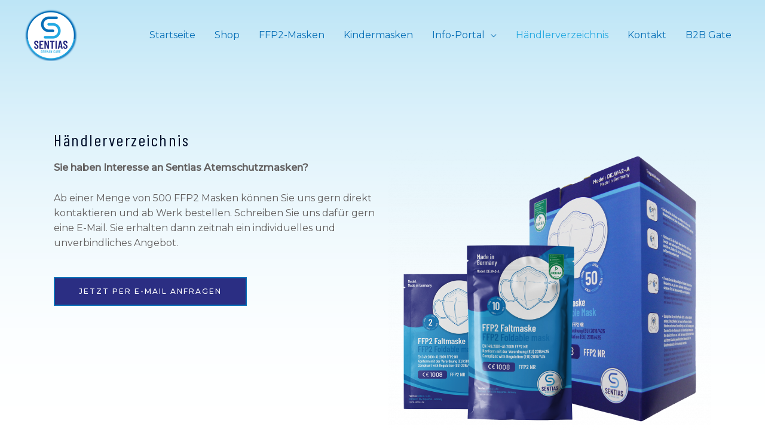

--- FILE ---
content_type: text/html; charset=UTF-8
request_url: https://sentias.de/haendlerverzeichnis/
body_size: 16208
content:
<!DOCTYPE html>
<html lang="de">
<head>
<meta charset="UTF-8">
<meta name="viewport" content="width=device-width, initial-scale=1">
<link rel="profile" href="https://gmpg.org/xfn/11">


	<!-- This site is optimized with the Yoast SEO plugin v14.9 - https://yoast.com/wordpress/plugins/seo/ -->
	<title>FFP2 Maske kaufen? Diese Händler führen die Masken made in Germany</title>
	<meta name="description" content="Sie möchten unsere FFP2 Maske kaufen? Sehen Sie hier mit welchen Händlern wir zur Zeit zusammenarbeiten - von Apotheke bis Online-Shop." />
	<meta name="robots" content="index, follow, max-snippet:-1, max-image-preview:large, max-video-preview:-1" />
	<link rel="canonical" href="http://sentias.de/haendlerverzeichnis/" />
	<meta property="og:locale" content="de_DE" />
	<meta property="og:type" content="article" />
	<meta property="og:title" content="FFP2 Maske kaufen? Diese Händler führen die Masken made in Germany" />
	<meta property="og:description" content="Sie möchten unsere FFP2 Maske kaufen? Sehen Sie hier mit welchen Händlern wir zur Zeit zusammenarbeiten - von Apotheke bis Online-Shop." />
	<meta property="og:url" content="http://sentias.de/haendlerverzeichnis/" />
	<meta property="og:site_name" content="Sentias - German Care" />
	<meta property="article:publisher" content="https://www.facebook.com/sentiasgermany/" />
	<meta property="article:modified_time" content="2024-05-15T14:19:07+00:00" />
	<meta property="og:image" content="http://sentias.de/wp-content/uploads/2021/04/Sentias_1008_50102-1024x906.png" />
	<meta name="twitter:card" content="summary_large_image" />
	<script type="application/ld+json" class="yoast-schema-graph">{"@context":"https://schema.org","@graph":[{"@type":"Organization","@id":"https://sentias.de/#organization","name":"Sentias - FFP2 Masken made in Germany","url":"https://sentias.de/","sameAs":["https://www.facebook.com/sentiasgermany/","https://www.instagram.com/sentiasde/","https://www.youtube.com/channel/UCvz1epoEWBMD_V1a72CcmRQ"],"logo":{"@type":"ImageObject","@id":"https://sentias.de/#logo","inLanguage":"de","url":"https://sentias.de/wp-content/uploads/2020/08/packung_3groessen.png","width":3000,"height":1800,"caption":"Sentias - FFP2 Masken made in Germany"},"image":{"@id":"https://sentias.de/#logo"}},{"@type":"WebSite","@id":"https://sentias.de/#website","url":"https://sentias.de/","name":"Sentias - German Care","description":"FFP2-Atemschutzmasken Made in Wuppertal Germany","publisher":{"@id":"https://sentias.de/#organization"},"potentialAction":[{"@type":"SearchAction","target":"https://sentias.de/?s={search_term_string}","query-input":"required name=search_term_string"}],"inLanguage":"de"},{"@type":"ImageObject","@id":"http://sentias.de/haendlerverzeichnis/#primaryimage","inLanguage":"de","url":"http://sentias.de/wp-content/uploads/2021/04/Sentias_1008_50102-1024x906.png"},{"@type":"WebPage","@id":"http://sentias.de/haendlerverzeichnis/#webpage","url":"http://sentias.de/haendlerverzeichnis/","name":"FFP2 Maske kaufen? Diese H\u00e4ndler f\u00fchren die Masken made in Germany","isPartOf":{"@id":"https://sentias.de/#website"},"primaryImageOfPage":{"@id":"http://sentias.de/haendlerverzeichnis/#primaryimage"},"datePublished":"2020-09-10T11:17:00+00:00","dateModified":"2024-05-15T14:19:07+00:00","description":"Sie m\u00f6chten unsere FFP2 Maske kaufen? Sehen Sie hier mit welchen H\u00e4ndlern wir zur Zeit zusammenarbeiten - von Apotheke bis Online-Shop.","inLanguage":"de","potentialAction":[{"@type":"ReadAction","target":["http://sentias.de/haendlerverzeichnis/"]}]}]}</script>
	<!-- / Yoast SEO plugin. -->


<link rel='dns-prefetch' href='//fonts.googleapis.com' />
<link rel='dns-prefetch' href='//s.w.org' />
<link rel="alternate" type="application/rss+xml" title="Sentias - German Care &raquo; Feed" href="https://sentias.de/feed/" />
<link rel="alternate" type="application/rss+xml" title="Sentias - German Care &raquo; Kommentar-Feed" href="https://sentias.de/comments/feed/" />
		<script>
			window._wpemojiSettings = {"baseUrl":"https:\/\/s.w.org\/images\/core\/emoji\/12.0.0-1\/72x72\/","ext":".png","svgUrl":"https:\/\/s.w.org\/images\/core\/emoji\/12.0.0-1\/svg\/","svgExt":".svg","source":{"concatemoji":"https:\/\/sentias.de\/wp-includes\/js\/wp-emoji-release.min.js?ver=5.4.18"}};
			/*! This file is auto-generated */
			!function(e,a,t){var n,r,o,i=a.createElement("canvas"),p=i.getContext&&i.getContext("2d");function s(e,t){var a=String.fromCharCode;p.clearRect(0,0,i.width,i.height),p.fillText(a.apply(this,e),0,0);e=i.toDataURL();return p.clearRect(0,0,i.width,i.height),p.fillText(a.apply(this,t),0,0),e===i.toDataURL()}function c(e){var t=a.createElement("script");t.src=e,t.defer=t.type="text/javascript",a.getElementsByTagName("head")[0].appendChild(t)}for(o=Array("flag","emoji"),t.supports={everything:!0,everythingExceptFlag:!0},r=0;r<o.length;r++)t.supports[o[r]]=function(e){if(!p||!p.fillText)return!1;switch(p.textBaseline="top",p.font="600 32px Arial",e){case"flag":return s([127987,65039,8205,9895,65039],[127987,65039,8203,9895,65039])?!1:!s([55356,56826,55356,56819],[55356,56826,8203,55356,56819])&&!s([55356,57332,56128,56423,56128,56418,56128,56421,56128,56430,56128,56423,56128,56447],[55356,57332,8203,56128,56423,8203,56128,56418,8203,56128,56421,8203,56128,56430,8203,56128,56423,8203,56128,56447]);case"emoji":return!s([55357,56424,55356,57342,8205,55358,56605,8205,55357,56424,55356,57340],[55357,56424,55356,57342,8203,55358,56605,8203,55357,56424,55356,57340])}return!1}(o[r]),t.supports.everything=t.supports.everything&&t.supports[o[r]],"flag"!==o[r]&&(t.supports.everythingExceptFlag=t.supports.everythingExceptFlag&&t.supports[o[r]]);t.supports.everythingExceptFlag=t.supports.everythingExceptFlag&&!t.supports.flag,t.DOMReady=!1,t.readyCallback=function(){t.DOMReady=!0},t.supports.everything||(n=function(){t.readyCallback()},a.addEventListener?(a.addEventListener("DOMContentLoaded",n,!1),e.addEventListener("load",n,!1)):(e.attachEvent("onload",n),a.attachEvent("onreadystatechange",function(){"complete"===a.readyState&&t.readyCallback()})),(n=t.source||{}).concatemoji?c(n.concatemoji):n.wpemoji&&n.twemoji&&(c(n.twemoji),c(n.wpemoji)))}(window,document,window._wpemojiSettings);
		</script>
		<style>
img.wp-smiley,
img.emoji {
	display: inline !important;
	border: none !important;
	box-shadow: none !important;
	height: 1em !important;
	width: 1em !important;
	margin: 0 .07em !important;
	vertical-align: -0.1em !important;
	background: none !important;
	padding: 0 !important;
}
</style>
	<link rel='stylesheet' id='astra-theme-css-css'  href='https://sentias.de/wp-content/themes/astra/assets/css/minified/style.min.css?ver=3.0.1' media='all' />
<style id='astra-theme-css-inline-css'>
html{font-size:100%;}a,.page-title{color:#1a6c7a;}a:hover,a:focus{color:#3a3a3a;}body,button,input,select,textarea,.ast-button,.ast-custom-button{font-family:'Montserrat',sans-serif;font-weight:400;font-size:16px;font-size:1rem;line-height:1.5;}blockquote{color:#000000;}h1,.entry-content h1,.entry-content h1 a,h2,.entry-content h2,.entry-content h2 a,h3,.entry-content h3,.entry-content h3 a,h4,.entry-content h4,.entry-content h4 a,h5,.entry-content h5,.entry-content h5 a,h6,.entry-content h6,.entry-content h6 a,.site-title,.site-title a{font-family:'Montserrat',sans-serif;font-weight:400;text-transform:lowercase;}.site-title{font-size:31px;font-size:1.9375rem;}header .site-logo-img .custom-logo-link img{max-width:180px;}.astra-logo-svg{width:180px;}.ast-archive-description .ast-archive-title{font-size:40px;font-size:2.5rem;}.site-header .site-description{font-size:15px;font-size:0.9375rem;}.entry-title{font-size:30px;font-size:1.875rem;}.comment-reply-title{font-size:26px;font-size:1.625rem;}.ast-comment-list #cancel-comment-reply-link{font-size:16px;font-size:1rem;}h1,.entry-content h1,.entry-content h1 a{font-size:50px;font-size:3.125rem;font-weight:600;font-family:'Montserrat',sans-serif;line-height:1;text-transform:capitalize;}h2,.entry-content h2,.entry-content h2 a{font-size:28px;font-size:1.75rem;font-weight:600;font-family:'Montserrat',sans-serif;line-height:1;text-transform:lowercase;}h3,.entry-content h3,.entry-content h3 a{font-size:30px;font-size:1.875rem;font-weight:600;font-family:'Montserrat',sans-serif;line-height:1;text-transform:lowercase;}h4,.entry-content h4,.entry-content h4 a{font-size:23px;font-size:1.4375rem;line-height:1;}h5,.entry-content h5,.entry-content h5 a{font-size:18px;font-size:1.125rem;line-height:1;}h6,.entry-content h6,.entry-content h6 a{font-size:15px;font-size:0.9375rem;line-height:1;}.ast-single-post .entry-title,.page-title{font-size:30px;font-size:1.875rem;}::selection{background-color:#1a6c7a;color:#ffffff;}body,h1,.entry-title a,.entry-content h1,.entry-content h1 a,h2,.entry-content h2,.entry-content h2 a,h3,.entry-content h3,.entry-content h3 a,h4,.entry-content h4,.entry-content h4 a,h5,.entry-content h5,.entry-content h5 a,h6,.entry-content h6,.entry-content h6 a{color:#3a3a3a;}.tagcloud a:hover,.tagcloud a:focus,.tagcloud a.current-item{color:#ffffff;border-color:#1a6c7a;background-color:#1a6c7a;}input:focus,input[type="text"]:focus,input[type="email"]:focus,input[type="url"]:focus,input[type="password"]:focus,input[type="reset"]:focus,input[type="search"]:focus,textarea:focus{border-color:#1a6c7a;}input[type="radio"]:checked,input[type=reset],input[type="checkbox"]:checked,input[type="checkbox"]:hover:checked,input[type="checkbox"]:focus:checked,input[type=range]::-webkit-slider-thumb{border-color:#1a6c7a;background-color:#1a6c7a;box-shadow:none;}.site-footer a:hover + .post-count,.site-footer a:focus + .post-count{background:#1a6c7a;border-color:#1a6c7a;}.ast-comment-meta{line-height:1.666666667;font-size:13px;font-size:0.8125rem;}.single .nav-links .nav-previous,.single .nav-links .nav-next,.single .ast-author-details .author-title,.ast-comment-meta{color:#1a6c7a;}.entry-meta,.entry-meta *{line-height:1.45;color:#1a6c7a;}.entry-meta a:hover,.entry-meta a:hover *,.entry-meta a:focus,.entry-meta a:focus *{color:#3a3a3a;}.ast-404-layout-1 .ast-404-text{font-size:200px;font-size:12.5rem;}.widget-title{font-size:22px;font-size:1.375rem;color:#3a3a3a;}#cat option,.secondary .calendar_wrap thead a,.secondary .calendar_wrap thead a:visited{color:#1a6c7a;}.secondary .calendar_wrap #today,.ast-progress-val span{background:#1a6c7a;}.secondary a:hover + .post-count,.secondary a:focus + .post-count{background:#1a6c7a;border-color:#1a6c7a;}.calendar_wrap #today > a{color:#ffffff;}.ast-pagination a,.page-links .page-link,.single .post-navigation a{color:#1a6c7a;}.ast-pagination a:hover,.ast-pagination a:focus,.ast-pagination > span:hover:not(.dots),.ast-pagination > span.current,.page-links > .page-link,.page-links .page-link:hover,.post-navigation a:hover{color:#3a3a3a;}.ast-header-break-point .ast-mobile-menu-buttons-minimal.menu-toggle{background:transparent;color:#1a6c7a;}.ast-header-break-point .ast-mobile-menu-buttons-outline.menu-toggle{background:transparent;border:1px solid #1a6c7a;color:#1a6c7a;}.ast-header-break-point .ast-mobile-menu-buttons-fill.menu-toggle{background:#1a6c7a;color:#ffffff;}.main-header-menu .menu-link,.ast-header-custom-item a{color:#3a3a3a;}.main-header-menu .menu-item:hover > .menu-link,.main-header-menu .menu-item:hover > .ast-menu-toggle,.main-header-menu .ast-masthead-custom-menu-items a:hover,.main-header-menu .menu-item.focus > .menu-link,.main-header-menu .menu-item.focus > .ast-menu-toggle,.main-header-menu .current-menu-item > .menu-link,.main-header-menu .current-menu-ancestor > .menu-link,.main-header-menu .current-menu-item > .ast-menu-toggle,.main-header-menu .current-menu-ancestor > .ast-menu-toggle{color:#1a6c7a;}.ast-small-footer{color:#f7f7f7;}.ast-small-footer > .ast-footer-overlay{background-color:rgba(25,26,31,0);;}.footer-adv .footer-adv-overlay{border-top-style:solid;border-top-color:#7a7a7a;}.wp-block-buttons.aligncenter{justify-content:center;}@media (max-width:782px){.entry-content .wp-block-columns .wp-block-column{margin-left:0px;}}@media (max-width:921px){.ast-separate-container .ast-article-post,.ast-separate-container .ast-article-single{padding:1.5em 2.14em;}.ast-separate-container #primary,.ast-separate-container #secondary{padding:1.5em 0;}#primary,#secondary{padding:1.5em 0;margin:0;}.ast-left-sidebar #content > .ast-container{display:flex;flex-direction:column-reverse;width:100%;}.ast-author-box img.avatar{margin:20px 0 0 0;}}@media (max-width:921px){.ast-right-sidebar #primary{padding-right:0;}.ast-pagination .prev.page-numbers{padding-left:.5em;}.ast-pagination .next.page-numbers{padding-right:.5em;}}@media (min-width:922px){.ast-separate-container.ast-right-sidebar #primary,.ast-separate-container.ast-left-sidebar #primary{border:0;}.ast-separate-container .ast-comment-list li .comment-respond{padding-left:2.66666em;padding-right:2.66666em;}.ast-author-box{-js-display:flex;display:flex;}.ast-author-bio{flex:1;}.error404.ast-separate-container #primary,.search-no-results.ast-separate-container #primary{margin-bottom:4em;}}@media (min-width:922px){.ast-right-sidebar #primary{border-right:1px solid #eee;}.ast-left-sidebar #primary{border-left:1px solid #eee;}}.elementor-button-wrapper .elementor-button{border-style:solid;border-top-width:2px;border-right-width:2px;border-left-width:2px;border-bottom-width:2px;}body .elementor-button.elementor-size-sm,body .elementor-button.elementor-size-xs,body .elementor-button.elementor-size-md,body .elementor-button.elementor-size-lg,body .elementor-button.elementor-size-xl,body .elementor-button{border-radius:0;padding-top:16px;padding-right:40px;padding-bottom:16px;padding-left:40px;}.elementor-button-wrapper .elementor-button{border-color:#1a6c7a;background-color:#1a6c7a;}.elementor-button-wrapper .elementor-button:hover,.elementor-button-wrapper .elementor-button:focus{color:#ffffff;background-color:rgba(0,104,122,0.7);border-color:rgba(0,104,122,0.7);}.wp-block-button .wp-block-button__link,.elementor-button-wrapper .elementor-button{color:#ffffff;}.elementor-button-wrapper .elementor-button{font-family:'Montserrat',sans-serif;font-weight:500;line-height:1;text-transform:uppercase;letter-spacing:2px;}body .elementor-button.elementor-size-sm,body .elementor-button.elementor-size-xs,body .elementor-button.elementor-size-md,body .elementor-button.elementor-size-lg,body .elementor-button.elementor-size-xl,body .elementor-button{font-size:12px;font-size:0.75rem;}.wp-block-button .wp-block-button__link{border-style:solid;border-top-width:2px;border-right-width:2px;border-left-width:2px;border-bottom-width:2px;border-color:#1a6c7a;background-color:#1a6c7a;color:#ffffff;font-family:'Montserrat',sans-serif;font-weight:500;line-height:1;text-transform:uppercase;letter-spacing:2px;font-size:12px;font-size:0.75rem;border-radius:0;padding-top:16px;padding-right:40px;padding-bottom:16px;padding-left:40px;}.wp-block-button .wp-block-button__link:hover,.wp-block-button .wp-block-button__link:focus{color:#ffffff;background-color:rgba(0,104,122,0.7);border-color:rgba(0,104,122,0.7);}.elementor-widget-heading h1.elementor-heading-title{line-height:1;}.elementor-widget-heading h2.elementor-heading-title{line-height:1;}.elementor-widget-heading h3.elementor-heading-title{line-height:1;}.elementor-widget-heading h4.elementor-heading-title{line-height:1;}.elementor-widget-heading h5.elementor-heading-title{line-height:1;}.elementor-widget-heading h6.elementor-heading-title{line-height:1;}.menu-toggle,button,.ast-button,.ast-custom-button,.button,input#submit,input[type="button"],input[type="submit"],input[type="reset"]{border-style:solid;border-top-width:2px;border-right-width:2px;border-left-width:2px;border-bottom-width:2px;color:#ffffff;border-color:#1a6c7a;background-color:#1a6c7a;border-radius:0;padding-top:16px;padding-right:40px;padding-bottom:16px;padding-left:40px;font-family:'Montserrat',sans-serif;font-weight:500;font-size:12px;font-size:0.75rem;line-height:1;text-transform:uppercase;letter-spacing:2px;}button:focus,.menu-toggle:hover,button:hover,.ast-button:hover,.ast-custom-button:hover .button:hover,.ast-custom-button:hover ,input[type=reset]:hover,input[type=reset]:focus,input#submit:hover,input#submit:focus,input[type="button"]:hover,input[type="button"]:focus,input[type="submit"]:hover,input[type="submit"]:focus{color:#ffffff;background-color:rgba(0,104,122,0.7);border-color:rgba(0,104,122,0.7);}@media (min-width:921px){.ast-container{max-width:100%;}}@media (min-width:544px){.ast-container{max-width:100%;}}@media (max-width:544px){.ast-separate-container .ast-article-post,.ast-separate-container .ast-article-single{padding:1.5em 1em;}.ast-separate-container #content .ast-container{padding-left:0.54em;padding-right:0.54em;}.ast-separate-container .comments-count-wrapper{padding:1.5em 1em;}.ast-separate-container .ast-comment-list li.depth-1{padding:1.5em 1em;margin-bottom:1.5em;}.ast-separate-container .ast-comment-list .bypostauthor{padding:.5em;}.ast-separate-container .ast-archive-description{padding:1.5em 1em;}.ast-search-menu-icon.ast-dropdown-active .search-field{width:170px;}.ast-separate-container .comment-respond{padding:1.5em 1em;}}@media (max-width:544px){.ast-comment-list .children{margin-left:0.66666em;}.ast-separate-container .ast-comment-list .bypostauthor li{padding:0 0 0 .5em;}}@media (max-width:921px){.ast-mobile-header-stack .main-header-bar .ast-search-menu-icon{display:inline-block;}.ast-header-break-point.ast-header-custom-item-outside .ast-mobile-header-stack .main-header-bar .ast-search-icon{margin:0;}.ast-comment-avatar-wrap img{max-width:2.5em;}.comments-area{margin-top:1.5em;}.ast-separate-container .comments-count-wrapper{padding:2em 2.14em;}.ast-separate-container .ast-comment-list li.depth-1{padding:1.5em 2.14em;}.ast-separate-container .comment-respond{padding:2em 2.14em;}}@media (max-width:921px){.ast-header-break-point .main-header-bar .ast-search-menu-icon.slide-search .search-form{right:0;}.ast-header-break-point .ast-mobile-header-stack .main-header-bar .ast-search-menu-icon.slide-search .search-form{right:-1em;}.ast-comment-avatar-wrap{margin-right:0.5em;}}@media (min-width:545px){.ast-page-builder-template .comments-area,.single.ast-page-builder-template .entry-header,.single.ast-page-builder-template .post-navigation{max-width:1240px;margin-left:auto;margin-right:auto;}}@media (max-width:921px){.ast-archive-description .ast-archive-title{font-size:40px;}.entry-title{font-size:30px;}h1,.entry-content h1,.entry-content h1 a{font-size:40px;}h2,.entry-content h2,.entry-content h2 a{font-size:30px;}h3,.entry-content h3,.entry-content h3 a{font-size:25px;}h4,.entry-content h4,.entry-content h4 a{font-size:20px;font-size:1.25rem;}h5,.entry-content h5,.entry-content h5 a{font-size:18px;font-size:1.125rem;}h6,.entry-content h6,.entry-content h6 a{font-size:16px;font-size:1rem;}.ast-single-post .entry-title,.page-title{font-size:30px;}}@media (max-width:544px){.ast-archive-description .ast-archive-title{font-size:40px;}.entry-title{font-size:30px;}h1,.entry-content h1,.entry-content h1 a{font-size:40px;}h2,.entry-content h2,.entry-content h2 a{font-size:30px;}h3,.entry-content h3,.entry-content h3 a{font-size:25px;}h4,.entry-content h4,.entry-content h4 a{font-size:18px;font-size:1.125rem;}h5,.entry-content h5,.entry-content h5 a{font-size:18px;font-size:1.125rem;}h6,.entry-content h6,.entry-content h6 a{font-size:16px;font-size:1rem;}.ast-single-post .entry-title,.page-title{font-size:30px;}.ast-header-break-point .site-branding img,.ast-header-break-point #masthead .site-logo-img .custom-logo-link img{max-width:160px;}.astra-logo-svg{width:160px;}.ast-header-break-point .site-logo-img .custom-mobile-logo-link img{max-width:160px;}}@media (max-width:921px){html{font-size:91.2%;}}@media (max-width:544px){html{font-size:91.2%;}}@media (min-width:922px){.ast-container{max-width:1240px;}}@font-face {font-family: "Astra";src: url(https://sentias.de/wp-content/themes/astra/assets/fonts/astra.woff) format("woff"),url(https://sentias.de/wp-content/themes/astra/assets/fonts/astra.ttf) format("truetype"),url(https://sentias.de/wp-content/themes/astra/assets/fonts/astra.svg#astra) format("svg");font-weight: normal;font-style: normal;font-display: fallback;}@media (max-width:921px) {.main-header-bar .main-header-bar-navigation{display:none;}}.ast-desktop .main-header-menu.submenu-with-border .sub-menu,.ast-desktop .main-header-menu.submenu-with-border .astra-full-megamenu-wrapper{border-color:#1a6c7a;}.ast-desktop .main-header-menu.submenu-with-border .sub-menu{border-top-width:1px;border-right-width:1px;border-left-width:1px;border-bottom-width:1px;border-style:solid;}.ast-desktop .main-header-menu.submenu-with-border .sub-menu .sub-menu{top:-1px;}.ast-desktop .main-header-menu.submenu-with-border .sub-menu .menu-link,.ast-desktop .main-header-menu.submenu-with-border .children .menu-link{border-bottom-width:1px;border-style:solid;border-color:#eaeaea;}@media (min-width:922px){.main-header-menu .sub-menu .menu-item.ast-left-align-sub-menu:hover > .sub-menu,.main-header-menu .sub-menu .menu-item.ast-left-align-sub-menu.focus > .sub-menu{margin-left:-2px;}}@media (max-width:920px){.ast-404-layout-1 .ast-404-text{font-size:100px;font-size:6.25rem;}}@media (min-width:922px){.ast-theme-transparent-header #masthead{position:absolute;left:0;right:0;}.ast-theme-transparent-header .main-header-bar,.ast-theme-transparent-header.ast-header-break-point .main-header-bar{background:none;}body.elementor-editor-active.ast-theme-transparent-header #masthead,.fl-builder-edit .ast-theme-transparent-header #masthead,body.vc_editor.ast-theme-transparent-header #masthead,body.brz-ed.ast-theme-transparent-header #masthead{z-index:0;}.ast-header-break-point.ast-replace-site-logo-transparent.ast-theme-transparent-header .custom-mobile-logo-link{display:none;}.ast-header-break-point.ast-replace-site-logo-transparent.ast-theme-transparent-header .transparent-custom-logo{display:inline-block;}.ast-theme-transparent-header .ast-above-header,.ast-theme-transparent-header .ast-above-header.ast-above-header-bar{background-image:none;background-color:transparent;}.ast-theme-transparent-header .ast-below-header{background-image:none;background-color:transparent;}}.ast-theme-transparent-header .site-title a,.ast-theme-transparent-header .site-title a:focus,.ast-theme-transparent-header .site-title a:hover,.ast-theme-transparent-header .site-title a:visited{color:#ffffff;}.ast-theme-transparent-header .site-header .site-description{color:#ffffff;}.ast-theme-transparent-header .main-header-menu,.ast-theme-transparent-header .main-header-menu .menu-link,.ast-theme-transparent-header [CLASS*="ast-builder-menu-"] .main-header-menu .menu-item > .menu-link,.ast-theme-transparent-header .ast-masthead-custom-menu-items,.ast-theme-transparent-header .ast-masthead-custom-menu-items a,.ast-theme-transparent-header .main-header-menu .menu-item > .ast-menu-toggle,.ast-theme-transparent-header .main-header-menu .menu-item > .ast-menu-toggle,.ast-theme-transparent-header .ast-above-header-navigation a,.ast-header-break-point.ast-theme-transparent-header .ast-above-header-navigation a,.ast-header-break-point.ast-theme-transparent-header .ast-above-header-navigation > ul.ast-above-header-menu > .menu-item-has-children:not(.current-menu-item) > .ast-menu-toggle,.ast-theme-transparent-header .ast-below-header-menu,.ast-theme-transparent-header .ast-below-header-menu a,.ast-header-break-point.ast-theme-transparent-header .ast-below-header-menu a,.ast-header-break-point.ast-theme-transparent-header .ast-below-header-menu{color:#0870b7;}.ast-theme-transparent-header .main-header-menu .menu-item:hover > .menu-link,.ast-theme-transparent-header .main-header-menu .menu-item:hover > .ast-menu-toggle,.ast-theme-transparent-header .main-header-menu .ast-masthead-custom-menu-items a:hover,.ast-theme-transparent-header .main-header-menu .focus > .menu-link,.ast-theme-transparent-header .main-header-menu .focus > .ast-menu-toggle,.ast-theme-transparent-header .main-header-menu .current-menu-item > .menu-link,.ast-theme-transparent-header .main-header-menu .current-menu-ancestor > .menu-link,.ast-theme-transparent-header .main-header-menu .current-menu-item > .ast-menu-toggle,.ast-theme-transparent-header .main-header-menu .current-menu-ancestor > .ast-menu-toggle,.ast-theme-transparent-header [CLASS*="ast-builder-menu-"] .main-header-menu .current-menu-item > .menu-link,.ast-theme-transparent-header [CLASS*="ast-builder-menu-"] .main-header-menu .current-menu-ancestor > .menu-link,.ast-theme-transparent-header [CLASS*="ast-builder-menu-"] .main-header-menu .current-menu-item > .ast-menu-toggle,.ast-theme-transparent-header [CLASS*="ast-builder-menu-"] .main-header-menu .current-menu-ancestor > .ast-menu-toggle{color:#26a9e1;}.ast-theme-transparent-header div.ast-masthead-custom-menu-items,.ast-theme-transparent-header div.ast-masthead-custom-menu-items .widget,.ast-theme-transparent-header div.ast-masthead-custom-menu-items .widget-title,.ast-theme-transparent-header .site-header-section [CLASS*="ast-header-html-"] .ast-builder-html-element{color:#ffffff;}@media (max-width:921px){.ast-theme-transparent-header #masthead{position:absolute;left:0;right:0;}.ast-theme-transparent-header .main-header-bar,.ast-theme-transparent-header.ast-header-break-point .main-header-bar{background:none;}body.elementor-editor-active.ast-theme-transparent-header #masthead,.fl-builder-edit .ast-theme-transparent-header #masthead,body.vc_editor.ast-theme-transparent-header #masthead,body.brz-ed.ast-theme-transparent-header #masthead{z-index:0;}.ast-header-break-point.ast-replace-site-logo-transparent.ast-theme-transparent-header .custom-mobile-logo-link{display:none;}.ast-header-break-point.ast-replace-site-logo-transparent.ast-theme-transparent-header .transparent-custom-logo{display:inline-block;}.ast-theme-transparent-header .ast-above-header,.ast-theme-transparent-header .ast-above-header.ast-above-header-bar{background-image:none;background-color:transparent;}.ast-theme-transparent-header .ast-below-header{background-image:none;background-color:transparent;}}@media (max-width:921px){.ast-theme-transparent-header .main-header-menu,.ast-theme-transparent-header .main-header-menu .menu-link,.ast-theme-transparent-header [CLASS*="ast-builder-menu-"] .main-header-menu .menu-item > .menu-link,.ast-theme-transparent-header .ast-masthead-custom-menu-items,.ast-theme-transparent-header .ast-masthead-custom-menu-items a,.ast-theme-transparent-header .main-header-menu .menu-item > .ast-menu-toggle,.ast-theme-transparent-header .main-header-menu .menu-item > .ast-menu-toggle{color:#6c6c6c;}.ast-theme-transparent-header .main-header-menu .menu-item:hover > .menu-link,.ast-theme-transparent-header .main-header-menu .menu-item:hover > .ast-menu-toggle,.ast-theme-transparent-header .main-header-menu .ast-masthead-custom-menu-items a:hover,.ast-theme-transparent-header .main-header-menu .focus > .menu-link,.ast-theme-transparent-header .main-header-menu .focus > .ast-menu-toggle,.ast-theme-transparent-header .main-header-menu .current-menu-item > .menu-link,.ast-theme-transparent-header .main-header-menu .current-menu-ancestor > .menu-link,.ast-theme-transparent-header .main-header-menu .current-menu-item > .ast-menu-toggle,.ast-theme-transparent-header .main-header-menu .current-menu-ancestor > .ast-menu-toggle,.ast-theme-transparent-header [CLASS*="ast-builder-menu-"] .main-header-menu .current-menu-item > .menu-link,.ast-theme-transparent-header [CLASS*="ast-builder-menu-"] .main-header-menu .current-menu-ancestor > .menu-link,.ast-theme-transparent-header [CLASS*="ast-builder-menu-"] .main-header-menu .current-menu-item > .ast-menu-toggle,.ast-theme-transparent-header [CLASS*="ast-builder-menu-"] .main-header-menu .current-menu-ancestor > .ast-menu-toggle{color:#000000;}}.ast-theme-transparent-header .main-header-bar,.ast-theme-transparent-header.ast-header-break-point .main-header-bar{border-bottom-width:0;border-bottom-style:solid;border-bottom-color:rgba(0,0,0,0);}.ast-breadcrumbs .trail-browse,.ast-breadcrumbs .trail-items,.ast-breadcrumbs .trail-items li{display:inline-block;margin:0;padding:0;border:none;background:inherit;text-indent:0;}.ast-breadcrumbs .trail-browse{font-size:inherit;font-style:inherit;font-weight:inherit;color:inherit;}.ast-breadcrumbs .trail-items{list-style:none;}.trail-items li::after{padding:0 0.3em;content:"\00bb";}.trail-items li:last-of-type::after{display:none;}h1,.entry-content h1,h2,.entry-content h2,h3,.entry-content h3,h4,.entry-content h4,h5,.entry-content h5,h6,.entry-content h6{color:#000f2b;}.elementor-widget-heading .elementor-heading-title{margin:0;}.elementor-post.elementor-grid-item.hentry{margin-bottom:0;}.woocommerce div.product .elementor-element.elementor-products-grid .related.products ul.products li.product,.elementor-element .elementor-wc-products .woocommerce[class*='columns-'] ul.products li.product{width:auto;margin:0;float:none;}.ast-left-sidebar .elementor-section.elementor-section-stretched,.ast-right-sidebar .elementor-section.elementor-section-stretched{max-width:100%;left:0 !important;}.ast-header-break-point .main-header-bar{border-bottom-width:1px;}@media (min-width:922px){.main-header-bar{border-bottom-width:1px;}}.ast-flex{-webkit-align-content:center;-ms-flex-line-pack:center;align-content:center;-webkit-box-align:center;-webkit-align-items:center;-moz-box-align:center;-ms-flex-align:center;align-items:center;}.main-header-bar{padding:1em 0;}.ast-site-identity{padding:0;}.header-main-layout-1 .ast-flex.main-header-container, .header-main-layout-3 .ast-flex.main-header-container{-webkit-align-content:center;-ms-flex-line-pack:center;align-content:center;-webkit-box-align:center;-webkit-align-items:center;-moz-box-align:center;-ms-flex-align:center;align-items:center;}.header-main-layout-1 .ast-flex.main-header-container, .header-main-layout-3 .ast-flex.main-header-container{-webkit-align-content:center;-ms-flex-line-pack:center;align-content:center;-webkit-box-align:center;-webkit-align-items:center;-moz-box-align:center;-ms-flex-align:center;align-items:center;}
</style>
<link rel='stylesheet' id='astra-google-fonts-css'  href='//fonts.googleapis.com/css?family=Montserrat%3A400%2C%2C500&#038;display=fallback&#038;ver=3.0.1' media='all' />
<link rel='stylesheet' id='wp-block-library-css'  href='https://sentias.de/wp-includes/css/dist/block-library/style.min.css?ver=5.4.18' media='all' />
<link rel='stylesheet' id='swpm.common-css'  href='https://sentias.de/wp-content/plugins/simple-membership/css/swpm.common.css?ver=4.0.7' media='all' />
<link rel='stylesheet' id='hfe-style-css'  href='https://sentias.de/wp-content/plugins/header-footer-elementor/assets/css/header-footer-elementor.css?ver=1.6.4' media='all' />
<link rel='stylesheet' id='elementor-icons-css'  href='https://sentias.de/wp-content/plugins/elementor/assets/lib/eicons/css/elementor-icons.min.css?ver=5.12.0' media='all' />
<link rel='stylesheet' id='elementor-frontend-legacy-css'  href='https://sentias.de/wp-content/plugins/elementor/assets/css/frontend-legacy.min.css?ver=3.4.4' media='all' />
<link rel='stylesheet' id='elementor-frontend-css'  href='https://sentias.de/wp-content/plugins/elementor/assets/css/frontend.min.css?ver=3.4.4' media='all' />
<style id='elementor-frontend-inline-css'>
@font-face{font-family:eicons;src:url(https://sentias.de/wp-content/plugins/elementor/assets/lib/eicons/fonts/eicons.eot?5.10.0);src:url(https://sentias.de/wp-content/plugins/elementor/assets/lib/eicons/fonts/eicons.eot?5.10.0#iefix) format("embedded-opentype"),url(https://sentias.de/wp-content/plugins/elementor/assets/lib/eicons/fonts/eicons.woff2?5.10.0) format("woff2"),url(https://sentias.de/wp-content/plugins/elementor/assets/lib/eicons/fonts/eicons.woff?5.10.0) format("woff"),url(https://sentias.de/wp-content/plugins/elementor/assets/lib/eicons/fonts/eicons.ttf?5.10.0) format("truetype"),url(https://sentias.de/wp-content/plugins/elementor/assets/lib/eicons/fonts/eicons.svg?5.10.0#eicon) format("svg");font-weight:400;font-style:normal}
</style>
<link rel='stylesheet' id='elementor-post-38-css'  href='https://sentias.de/wp-content/uploads/elementor/css/post-38.css?ver=1674037320' media='all' />
<link rel='stylesheet' id='elementor-post-168-css'  href='https://sentias.de/wp-content/uploads/elementor/css/post-168.css?ver=1715784285' media='all' />
<link rel='stylesheet' id='hfe-widgets-style-css'  href='https://sentias.de/wp-content/plugins/header-footer-elementor/inc/widgets-css/frontend.css?ver=1.6.4' media='all' />
<link rel='stylesheet' id='elementor-post-4-css'  href='https://sentias.de/wp-content/uploads/elementor/css/post-4.css?ver=1674037321' media='all' />
<link rel='stylesheet' id='google-fonts-1-css'  href='https://fonts.googleapis.com/css?family=Roboto%3A100%2C100italic%2C200%2C200italic%2C300%2C300italic%2C400%2C400italic%2C500%2C500italic%2C600%2C600italic%2C700%2C700italic%2C800%2C800italic%2C900%2C900italic%7CBarlow+Condensed%3A100%2C100italic%2C200%2C200italic%2C300%2C300italic%2C400%2C400italic%2C500%2C500italic%2C600%2C600italic%2C700%2C700italic%2C800%2C800italic%2C900%2C900italic&#038;display=auto&#038;ver=5.4.18' media='all' />
<link rel='stylesheet' id='elementor-icons-shared-0-css'  href='https://sentias.de/wp-content/plugins/elementor/assets/lib/font-awesome/css/fontawesome.min.css?ver=5.15.3' media='all' />
<link rel='stylesheet' id='elementor-icons-fa-brands-css'  href='https://sentias.de/wp-content/plugins/elementor/assets/lib/font-awesome/css/brands.min.css?ver=5.15.3' media='all' />
<link rel='stylesheet' id='elementor-icons-fa-regular-css'  href='https://sentias.de/wp-content/plugins/elementor/assets/lib/font-awesome/css/regular.min.css?ver=5.15.3' media='all' />
<link rel='stylesheet' id='elementor-icons-fa-solid-css'  href='https://sentias.de/wp-content/plugins/elementor/assets/lib/font-awesome/css/solid.min.css?ver=5.15.3' media='all' />
<!--[if IE]>
<script src='https://sentias.de/wp-content/themes/astra/assets/js/minified/flexibility.min.js?ver=3.0.1'></script>
<script>
flexibility(document.documentElement);
</script>
<![endif]-->
<script src='https://sentias.de/wp-includes/js/jquery/jquery.js?ver=1.12.4-wp'></script>
<script src='https://sentias.de/wp-includes/js/jquery/jquery-migrate.min.js?ver=1.4.1'></script>
<link rel='https://api.w.org/' href='https://sentias.de/wp-json/' />
<link rel="EditURI" type="application/rsd+xml" title="RSD" href="https://sentias.de/xmlrpc.php?rsd" />
<link rel="wlwmanifest" type="application/wlwmanifest+xml" href="https://sentias.de/wp-includes/wlwmanifest.xml" /> 
<meta name="generator" content="WordPress 5.4.18" />
<link rel='shortlink' href='https://sentias.de/?p=168' />
<link rel="alternate" type="application/json+oembed" href="https://sentias.de/wp-json/oembed/1.0/embed?url=https%3A%2F%2Fsentias.de%2Fhaendlerverzeichnis%2F" />
<link rel="alternate" type="text/xml+oembed" href="https://sentias.de/wp-json/oembed/1.0/embed?url=https%3A%2F%2Fsentias.de%2Fhaendlerverzeichnis%2F&#038;format=xml" />
<style>.recentcomments a{display:inline !important;padding:0 !important;margin:0 !important;}</style><link rel="icon" href="https://sentias.de/wp-content/uploads/2020/05/cropped-sentias_icon-32x32.png" sizes="32x32" />
<link rel="icon" href="https://sentias.de/wp-content/uploads/2020/05/cropped-sentias_icon-192x192.png" sizes="192x192" />
<link rel="apple-touch-icon" href="https://sentias.de/wp-content/uploads/2020/05/cropped-sentias_icon-180x180.png" />
<meta name="msapplication-TileImage" content="https://sentias.de/wp-content/uploads/2020/05/cropped-sentias_icon-270x270.png" />
		<style id="wp-custom-css">
			body.elementor-kit-459 a:hover {
     color: #080BF5;}




.page-id-1311 footer {display:none;}

.page-id-1317 footer {display:none;}

.page-id-1322 footer {display:none;}		</style>
		</head>

<body itemtype='https://schema.org/WebPage' itemscope='itemscope' class="page-template-default page page-id-168 wp-custom-logo ehf-footer ehf-template-astra ehf-stylesheet-astra ast-desktop ast-page-builder-template ast-no-sidebar astra-3.0.1 ast-header-custom-item-inside ast-single-post ast-mobile-inherit-site-logo ast-inherit-site-logo-transparent ast-theme-transparent-header elementor-default elementor-kit-38 elementor-page elementor-page-168">
<div 
class="hfeed site" id="page">
	<a class="skip-link screen-reader-text" href="#content">Zum Inhalt springen</a>
			<header
		class="site-header header-main-layout-1 ast-primary-menu-enabled ast-menu-toggle-icon ast-mobile-header-inline" id="masthead" itemtype="https://schema.org/WPHeader" itemscope="itemscope" itemid="#masthead"		>
			
<div class="main-header-bar-wrap">
	<div class="main-header-bar">
				<div class="ast-container">

			<div class="ast-flex main-header-container">
				
		<div class="site-branding">
			<div 
			class="ast-site-identity" itemtype="https://schema.org/Organization" itemscope="itemscope"			>
				<span class="site-logo-img"><a href="https://sentias.de/" class="custom-logo-link" rel="home"><img width="90" height="86" src="https://sentias.de/wp-content/uploads/2021/01/cropped-sentias_logo_90.png" class="custom-logo" alt="Sentias &#8211; German Care" /></a></span>			</div>
		</div>

		<!-- .site-branding -->
				<div class="ast-mobile-menu-buttons">

			
					<div class="ast-button-wrap">
			<button type="button" class="menu-toggle main-header-menu-toggle  ast-mobile-menu-buttons-outline "  aria-controls='primary-menu' aria-expanded='false'>
				<span class="screen-reader-text">Hauptmenü</span>
				<span class="menu-toggle-icon"></span>
							</button>
		</div>
			
			
		</div>
			<div class="ast-main-header-bar-alignment"><div class="main-header-bar-navigation"><nav class="ast-flex-grow-1 navigation-accessibility" id="site-navigation" aria-label="Seiten Navigation" itemtype="https://schema.org/SiteNavigationElement" itemscope="itemscope"><div class="main-navigation"><ul id="primary-menu" class="main-header-menu ast-nav-menu ast-flex ast-justify-content-flex-end  submenu-with-border"><li id="menu-item-409" class="menu-item menu-item-type-post_type menu-item-object-page menu-item-home menu-item-409"><a href="https://sentias.de/" class="menu-link">Startseite</a></li>
<li id="menu-item-1804" class="menu-item menu-item-type-custom menu-item-object-custom menu-item-1804"><a href="https://shop.sentias.de/" class="menu-link">Shop</a></li>
<li id="menu-item-552" class="menu-item menu-item-type-post_type menu-item-object-page menu-item-552"><a href="https://sentias.de/masken/" class="menu-link">FFP2-Masken</a></li>
<li id="menu-item-1239" class="menu-item menu-item-type-post_type menu-item-object-page menu-item-1239"><a href="https://sentias.de/kindermasken/" class="menu-link">Kindermasken</a></li>
<li id="menu-item-1056" class="menu-item menu-item-type-post_type menu-item-object-page menu-item-has-children menu-item-1056"><a href="https://sentias.de/informatives/" class="menu-link">Info-Portal</a><button class="ast-menu-toggle" aria-expanded="false"><span class="screen-reader-text">Menü umschalten</span></button>
<ul class="sub-menu">
	<li id="menu-item-1914" class="menu-item menu-item-type-post_type menu-item-object-page menu-item-1914"><a href="https://sentias.de/informatives/" class="menu-link">Info-Portal</a></li>
	<li id="menu-item-553" class="menu-item menu-item-type-post_type menu-item-object-page menu-item-553"><a href="https://sentias.de/produktion/" class="menu-link">Produktion</a></li>
	<li id="menu-item-1915" class="menu-item menu-item-type-post_type menu-item-object-page menu-item-1915"><a href="https://sentias.de/nachhaltigkeit/" class="menu-link">Nachhaltigkeit</a></li>
	<li id="menu-item-554" class="menu-item menu-item-type-post_type menu-item-object-page menu-item-554"><a href="https://sentias.de/zertifikate/" class="menu-link">Zertifikate</a></li>
	<li id="menu-item-556" class="menu-item menu-item-type-post_type menu-item-object-page menu-item-556"><a href="https://sentias.de/presse/" class="menu-link">Presse</a></li>
</ul>
</li>
<li id="menu-item-1394" class="menu-item menu-item-type-post_type menu-item-object-page current-menu-item page_item page-item-168 current_page_item menu-item-1394"><a href="https://sentias.de/haendlerverzeichnis/" aria-current="page" class="menu-link">Händlerverzeichnis</a></li>
<li id="menu-item-557" class="menu-item menu-item-type-post_type menu-item-object-page menu-item-557"><a href="https://sentias.de/kontakt/" class="menu-link">Kontakt</a></li>
<li id="menu-item-1577" class="menu-item menu-item-type-post_type menu-item-object-page menu-item-1577"><a href="https://sentias.de/login/" class="menu-link">B2B Gate</a></li>
</ul></div></nav></div></div>			</div><!-- Main Header Container -->
		</div><!-- ast-row -->
			</div> <!-- Main Header Bar -->
</div> <!-- Main Header Bar Wrap -->
		</header><!-- #masthead -->
			<div id="content" class="site-content">
		<div class="ast-container">
		

	<div id="primary" class="content-area primary">

		
					<main id="main" class="site-main">
				<article
class="post-168 page type-page status-publish ast-article-single" id="post-168" itemtype="https://schema.org/CreativeWork" itemscope="itemscope">
		<header class="entry-header ast-header-without-markup">
		
			</header><!-- .entry-header -->

	<div class="entry-content clear" 
		itemprop="text"	>

		
		<div class="bialty-container">		<div data-elementor-type="wp-page" data-elementor-id="168" class="elementor elementor-168" data-elementor-settings="[]">
						<div class="elementor-inner">
							<div class="elementor-section-wrap">
							<section class="elementor-section elementor-top-section elementor-element elementor-element-1f78439 elementor-section-boxed elementor-section-height-default elementor-section-height-default" data-id="1f78439" data-element_type="section" data-settings='{"background_background":"gradient"}'>
							<div class="elementor-background-overlay"></div>
							<div class="elementor-container elementor-column-gap-default">
							<div class="elementor-row">
					<div class="elementor-column elementor-col-100 elementor-top-column elementor-element elementor-element-c5cf373" data-id="c5cf373" data-element_type="column">
			<div class="elementor-column-wrap elementor-element-populated">
							<div class="elementor-widget-wrap">
						<div class="elementor-element elementor-element-0bc191a elementor-widget elementor-widget-spacer" data-id="0bc191a" data-element_type="widget" data-widget_type="spacer.default">
				<div class="elementor-widget-container">
					<div class="elementor-spacer">
			<div class="elementor-spacer-inner"></div>
		</div>
				</div>
				</div>
				<section class="elementor-section elementor-inner-section elementor-element elementor-element-84e6909 elementor-section-boxed elementor-section-height-default elementor-section-height-default" data-id="84e6909" data-element_type="section">
						<div class="elementor-container elementor-column-gap-default">
							<div class="elementor-row">
					<div class="elementor-column elementor-col-50 elementor-inner-column elementor-element elementor-element-c0b1ac9" data-id="c0b1ac9" data-element_type="column">
			<div class="elementor-column-wrap elementor-element-populated">
							<div class="elementor-widget-wrap">
						<div class="elementor-element elementor-element-27c5d4c elementor-widget elementor-widget-heading" data-id="27c5d4c" data-element_type="widget" data-widget_type="heading.default">
				<div class="elementor-widget-container">
			<h2 class="elementor-heading-title elementor-size-default">H&auml;ndlerverzeichnis</h2>		</div>
				</div>
				<div class="elementor-element elementor-element-4718ab4 elementor-widget elementor-widget-text-editor" data-id="4718ab4" data-element_type="widget" data-widget_type="text-editor.default">
				<div class="elementor-widget-container">
								<div class="elementor-text-editor elementor-clearfix">
				<p class="p1"><span class="s1"><b>Sie haben Interesse an Sentias Atemschutzmasken?</b></span></p><p class="p1"><span class="s1">Ab einer Menge von 500 FFP2 Masken k&ouml;nnen Sie uns gern direkt kontaktieren und ab Werk bestellen. Schreiben Sie uns daf&uuml;r gern eine E-Mail. Sie erhalten dann zeitnah ein individuelles und unverbindliches Angebot.</span></p>					</div>
						</div>
				</div>
				<div class="elementor-element elementor-element-7c5ddf0 elementor-widget elementor-widget-button" data-id="7c5ddf0" data-element_type="widget" data-widget_type="button.default">
				<div class="elementor-widget-container">
					<div class="elementor-button-wrapper">
			<a href="mailto:info@sentias.de" class="elementor-button-link elementor-button elementor-size-sm" role="button">
						<span class="elementor-button-content-wrapper">
						<span class="elementor-button-text">jetzt per e-mail anfragen</span>
		</span>
					</a>
		</div>
				</div>
				</div>
						</div>
					</div>
		</div>
				<div class="elementor-column elementor-col-50 elementor-inner-column elementor-element elementor-element-b36fb69" data-id="b36fb69" data-element_type="column">
			<div class="elementor-column-wrap elementor-element-populated">
							<div class="elementor-widget-wrap">
						<div class="elementor-element elementor-element-a0b4bbd elementor-widget elementor-widget-spacer" data-id="a0b4bbd" data-element_type="widget" data-widget_type="spacer.default">
				<div class="elementor-widget-container">
					<div class="elementor-spacer">
			<div class="elementor-spacer-inner"></div>
		</div>
				</div>
				</div>
				<div class="elementor-element elementor-element-2c39de7 elementor-invisible elementor-widget elementor-widget-image" data-id="2c39de7" data-element_type="widget" data-settings='{"_animation":"fadeInRight"}' data-widget_type="image.default">
				<div class="elementor-widget-container">
								<div class="elementor-image">
												<img width="1024" height="906" src="https://sentias.de/wp-content/uploads/2021/04/Sentias_1008_50102-1024x906.png" class="attachment-large size-large" alt="Das Bild zeigt beispielhaft die hochwertigen Verpackungen der Sentias FFP2 Atemschutzmasken" srcset="https://sentias.de/wp-content/uploads/2021/04/Sentias_1008_50102-1024x906.png 1024w, https://sentias.de/wp-content/uploads/2021/04/Sentias_1008_50102-300x266.png 300w, https://sentias.de/wp-content/uploads/2021/04/Sentias_1008_50102-768x680.png 768w, https://sentias.de/wp-content/uploads/2021/04/Sentias_1008_50102.png 1200w" sizes="(max-width: 1024px) 100vw, 1024px">														</div>
						</div>
				</div>
						</div>
					</div>
		</div>
								</div>
					</div>
		</section>
						</div>
					</div>
		</div>
								</div>
					</div>
		</section>
				<section class="elementor-section elementor-top-section elementor-element elementor-element-14e040b elementor-section-boxed elementor-section-height-default elementor-section-height-default" data-id="14e040b" data-element_type="section">
						<div class="elementor-container elementor-column-gap-default">
							<div class="elementor-row">
					<div class="elementor-column elementor-col-50 elementor-top-column elementor-element elementor-element-7876d13" data-id="7876d13" data-element_type="column">
			<div class="elementor-column-wrap elementor-element-populated">
							<div class="elementor-widget-wrap">
						<div class="elementor-element elementor-element-c4b4cf5 elementor-widget elementor-widget-heading" data-id="c4b4cf5" data-element_type="widget" data-widget_type="heading.default">
				<div class="elementor-widget-container">
			<h2 class="elementor-heading-title elementor-size-default">Online-Shops</h2>		</div>
				</div>
				<div class="elementor-element elementor-element-ab37242 elementor-widget elementor-widget-text-editor" data-id="ab37242" data-element_type="widget" data-widget_type="text-editor.default">
				<div class="elementor-widget-container">
								<div class="elementor-text-editor elementor-clearfix">
				<p><span class="s2"><a href="http://www.atemschutz-maskenshop.de/" target="_blank" rel="noopener">www.atemschutz-maskenshop.de</a><br><a href="https://atemschutz.hautlicht.de/produkt/ffp2-atemschutzmasken-deutschland-10/" target="_blank" rel="noopener"><span class="s3">www.atemschutz.hautlicht.de<br></span></a><a href="https://curaporta.com/collections/ffp2-op-masken" target="_blank" rel="noopener">www.curaporta.d</a>e</span><br><span class="s2"><a href="https://www.dentalwerker.de/psa" target="_blank" rel="noopener">www.dentalwerker.de</a><br><a href="https://www.dk-arbeitsschutz.de/de/Arbeitssicherheit/Atemschutzmasken/Schutzmasken-FFP2/15598/Sentias-Made-in-Germany-CE-zertifizierte-FFP2-Atemschutzmaske-in-Einzelverpackung?number=DE.W42" target="_blank" rel="noopener"><span class="s3">www.dk-arbeitsschutz.de</span></a><br><a href="https://www.fdarbeitsschutz.com/advanced_search_result.php?categories_id=0&amp;keywords=sentias&amp;inc_subcat=1" target="_blank" rel="noopener">www.fdarbeitsschutz.com</a><br><a href="https://www.ffp2-atemschutzmasken.shop/" target="_blank" rel="noopener">www.ffp2-atemschutzmasken.shop</a><br><a href="https://www.insel-masken.de/p/10-stueck-ffp2-masken-made-in-germany-sentias-1" target="_blank" rel="noopener">www.insel-masken.de</a>&nbsp;<br><a href="https://www.ips-kts.com/de/shop/atemschutz-maske-ffp2-nr-sentias-1-packung-%253D-10-stueck~p210925" target="_blank" rel="noopener">www.ips-kts.com</a><br><a href="https://shop.hcm-hygiene.de/Schutzmaske-fuer-Kinder-Made-in-Germany-5-Stueck-im-Pack/1001090" target="_blank" rel="noopener">www.hcm-hygiene.de</a><br></span><span class="s2"><a href="https://www.limpiado.de/SENTIAS-FFP2-Maske-fuer-Atemschutz-Made-in-Germany-CE-2163-mit-DEKRA-Schadstoff-Pruefung-10279" target="_blank" rel="noopener">www.limpiado.de</a><br><a href="https://meddax24.de/sentias/" target="_blank" rel="noopener">www.meddax24.de</a><br><a href="https://www.medida-shop.de/de/corona-pandemie/masken-schutzmasken/6972/ffp2-nr-faltmaske-made-in-germany" target="_blank" rel="noopener"><span class="s3">www.medida-shop.de</span></a><br><a href="https://mundschutz-kaufen-24.de/products/sentias-premium-ffp2-maske-typ-nr-made-in-germany-50-stuck?_pos=1&amp;_sid=895cb8a8e&amp;_ss=r" target="_blank" rel="noopener"><span class="s3">www.mundschutz-kaufen-24.de</span></a><br><a href="https://www.pflegebedarf24.de/Sentias-FFP2-Masken-10-Stueck::2665.html" target="_blank" rel="noopener"><span class="s3">www.pflegebedarf24.de</span></a><br><a href="https://www.praxindo.de/hygiene-und-pflege/medizinische-schutzkleidung/mundschutz/kinder-atemschutzmaske-in-ffp-2-qualitaet-weiss-2-stueck.html" target="_blank" rel="noopener">www.praxinodo.de</a><br><a href="https://www.schutzmaske-in.de/shop/schutzmasken/26/schutzmaske-ffp2-faltmaske-einweg-10-stueck-made-in-germany.html" target="_blank" rel="noopener"><span class="s3">www.schutzmaske-in.de</span></a><br><a href="https://shop.meineapothekevorort.de/category/Mundschutz/c_476523_96592.html" target="_blank" rel="noopener"><span class="s3">www.shop.meineapothekevorort.de</span></a><br><a href="https://www.sigmatextil.de/sentias-ffp2-maske-kaufen.html" target="_blank" rel="noopener">www.sigmatextil.de</a><br></span></p>					</div>
						</div>
				</div>
						</div>
					</div>
		</div>
				<div class="elementor-column elementor-col-50 elementor-top-column elementor-element elementor-element-b9b551a" data-id="b9b551a" data-element_type="column">
			<div class="elementor-column-wrap elementor-element-populated">
							<div class="elementor-widget-wrap">
						<div class="elementor-element elementor-element-70b3c4c elementor-widget elementor-widget-heading" data-id="70b3c4c" data-element_type="widget" data-widget_type="heading.default">
				<div class="elementor-widget-container">
			<h2 class="elementor-heading-title elementor-size-default">Apotheken und M&auml;rkte in Ihrer N&auml;he</h2>		</div>
				</div>
				<div class="elementor-element elementor-element-1d8a41a elementor-widget elementor-widget-text-editor" data-id="1d8a41a" data-element_type="widget" data-widget_type="text-editor.default">
				<div class="elementor-widget-container">
								<div class="elementor-text-editor elementor-clearfix">
				<iframe src="https://www.google.com/maps/d/embed?mid=17njNRewbgH8edltARzdM1_ujqWjX8a9E" width="640" height="480"></iframe>					</div>
						</div>
				</div>
						</div>
					</div>
		</div>
								</div>
					</div>
		</section>
				<section class="elementor-section elementor-top-section elementor-element elementor-element-9440d6f elementor-section-content-middle elementor-section-boxed elementor-section-height-default elementor-section-height-default" data-id="9440d6f" data-element_type="section" data-settings='{"background_background":"classic"}'>
						<div class="elementor-container elementor-column-gap-default">
							<div class="elementor-row">
					<div class="elementor-column elementor-col-100 elementor-top-column elementor-element elementor-element-bbd8263" data-id="bbd8263" data-element_type="column">
			<div class="elementor-column-wrap elementor-element-populated">
							<div class="elementor-widget-wrap">
						<div class="elementor-element elementor-element-596bbce elementor-widget elementor-widget-heading" data-id="596bbce" data-element_type="widget" data-widget_type="heading.default">
				<div class="elementor-widget-container">
			<h2 class="elementor-heading-title elementor-size-default">Key-Account-Partner Gesundheitswesen</h2>		</div>
				</div>
				<div class="elementor-element elementor-element-87bf1ec elementor-widget-divider--view-line elementor-widget elementor-widget-divider" data-id="87bf1ec" data-element_type="widget" data-widget_type="divider.default">
				<div class="elementor-widget-container">
					<div class="elementor-divider">
			<span class="elementor-divider-separator">
						</span>
		</div>
				</div>
				</div>
				<div class="elementor-element elementor-element-4529db3 elementor-widget elementor-widget-text-editor" data-id="4529db3" data-element_type="widget" data-widget_type="text-editor.default">
				<div class="elementor-widget-container">
								<div class="elementor-text-editor elementor-clearfix">
				<p>Im Online-Portal unseres Vertriebspartners <strong>Econocare GmbH</strong> k&ouml;nnen Sie als Apotheker:in den Bedarf f&uuml;r Ihre Kunden:innen sichern und als Praxis, Krankenhaus, oder Klinik FFP2-Masken f&uuml;r die Mitarbeiter:innen Ihrer medizinischen Einrichtung beschaffen.</p><p>Besuchen Sie in diesem Fall:<br><a href="https://ffp2-masken.online/" target="_blank" rel="noopener">www.ffp2-masken.online</a></p>					</div>
						</div>
				</div>
				<div class="elementor-element elementor-element-5c44553 elementor-align-center elementor-widget elementor-widget-button" data-id="5c44553" data-element_type="widget" data-widget_type="button.default">
				<div class="elementor-widget-container">
					<div class="elementor-button-wrapper">
			<a href="http://www.ffp2-masken.online" target="_blank" class="elementor-button-link elementor-button elementor-size-sm" role="button">
						<span class="elementor-button-content-wrapper">
						<span class="elementor-button-text">Zum Shop</span>
		</span>
					</a>
		</div>
				</div>
				</div>
				<div class="elementor-element elementor-element-8e68c52 elementor-widget elementor-widget-spacer" data-id="8e68c52" data-element_type="widget" data-widget_type="spacer.default">
				<div class="elementor-widget-container">
					<div class="elementor-spacer">
			<div class="elementor-spacer-inner"></div>
		</div>
				</div>
				</div>
						</div>
					</div>
		</div>
								</div>
					</div>
		</section>
						</div>
						</div>
					</div>
		</div>

		
		
	</div><!-- .entry-content .clear -->

	
	
</article><!-- #post-## -->

			</main><!-- #main -->
			
		
	</div><!-- #primary -->


	</div> <!-- ast-container -->
	</div><!-- #content -->
		<footer itemtype="https://schema.org/WPFooter" itemscope="itemscope" id="colophon" role="contentinfo">
			<div class='footer-width-fixer'>		<div data-elementor-type="wp-post" data-elementor-id="4" class="elementor elementor-4" data-elementor-settings="[]">
						<div class="elementor-inner">
							<div class="elementor-section-wrap">
							<section class="elementor-section elementor-top-section elementor-element elementor-element-db88dca elementor-section-boxed elementor-section-height-default elementor-section-height-default" data-id="db88dca" data-element_type="section">
						<div class="elementor-container elementor-column-gap-no">
							<div class="elementor-row">
					<div class="elementor-column elementor-col-33 elementor-top-column elementor-element elementor-element-ea9610d" data-id="ea9610d" data-element_type="column">
			<div class="elementor-column-wrap elementor-element-populated">
							<div class="elementor-widget-wrap">
						<div class="elementor-element elementor-element-5183677 elementor-widget elementor-widget-image" data-id="5183677" data-element_type="widget" data-widget_type="image.default">
				<div class="elementor-widget-container">
								<div class="elementor-image">
												<img width="100" height="96" src="https://sentias.de/wp-content/uploads/2021/01/sentias_logo_kopf.png" class="attachment-large size-large" alt="" />														</div>
						</div>
				</div>
				<div class="elementor-element elementor-element-a6c231e elementor-widget elementor-widget-heading" data-id="a6c231e" data-element_type="widget" data-widget_type="heading.default">
				<div class="elementor-widget-container">
			<h3 class="elementor-heading-title elementor-size-small">Sentias GmbH & Co. KG
<br>Hackestr. 10
<br>42349 Wuppertal
<br><br>
T: +49.(0)202.37329950
<br>E: info@sentias.de

</h3>		</div>
				</div>
				<div class="elementor-element elementor-element-55a34bc elementor-shape-circle e-grid-align-left e-grid-align-mobile-center elementor-grid-0 elementor-widget elementor-widget-social-icons" data-id="55a34bc" data-element_type="widget" data-widget_type="social-icons.default">
				<div class="elementor-widget-container">
					<div class="elementor-social-icons-wrapper elementor-grid">
							<span class="elementor-grid-item">
					<a class="elementor-icon elementor-social-icon elementor-social-icon-facebook-f elementor-repeater-item-6c2874f" href="https://www.facebook.com/sentiasgermany/" target="_blank">
						<span class="elementor-screen-only">Facebook-f</span>
						<i class="fab fa-facebook-f"></i>					</a>
				</span>
							<span class="elementor-grid-item">
					<a class="elementor-icon elementor-social-icon elementor-social-icon-instagram elementor-repeater-item-437d69d" href="https://www.instagram.com/sentiasde/?hl=de" target="_blank">
						<span class="elementor-screen-only">Instagram</span>
						<i class="fab fa-instagram"></i>					</a>
				</span>
							<span class="elementor-grid-item">
					<a class="elementor-icon elementor-social-icon elementor-social-icon-envelope elementor-repeater-item-a12b4b3" href="mailto:info@sentias.de" target="_blank">
						<span class="elementor-screen-only">Envelope</span>
						<i class="far fa-envelope"></i>					</a>
				</span>
					</div>
				</div>
				</div>
						</div>
					</div>
		</div>
				<div class="elementor-column elementor-col-33 elementor-top-column elementor-element elementor-element-3f84f81" data-id="3f84f81" data-element_type="column">
			<div class="elementor-column-wrap">
							<div class="elementor-widget-wrap">
								</div>
					</div>
		</div>
				<div class="elementor-column elementor-col-33 elementor-top-column elementor-element elementor-element-bb3b63c" data-id="bb3b63c" data-element_type="column">
			<div class="elementor-column-wrap elementor-element-populated">
							<div class="elementor-widget-wrap">
						<div class="elementor-element elementor-element-06f537a elementor-mobile-align-center elementor-align-right elementor-icon-list--layout-traditional elementor-list-item-link-full_width elementor-widget elementor-widget-icon-list" data-id="06f537a" data-element_type="widget" data-widget_type="icon-list.default">
				<div class="elementor-widget-container">
					<ul class="elementor-icon-list-items">
							<li class="elementor-icon-list-item">
											<a href="http://sentias.de/">

												<span class="elementor-icon-list-icon">
							<i aria-hidden="true" class="fas fa-check"></i>						</span>
										<span class="elementor-icon-list-text">Startseite</span>
											</a>
									</li>
								<li class="elementor-icon-list-item">
											<a href="http://sentias.de/masken/">

												<span class="elementor-icon-list-icon">
							<i aria-hidden="true" class="fas fa-check"></i>						</span>
										<span class="elementor-icon-list-text">FFP2 Masken</span>
											</a>
									</li>
								<li class="elementor-icon-list-item">
											<a href="http://sentias.de/produktion/">

												<span class="elementor-icon-list-icon">
							<i aria-hidden="true" class="fas fa-check"></i>						</span>
										<span class="elementor-icon-list-text">Produktion</span>
											</a>
									</li>
								<li class="elementor-icon-list-item">
											<a href="http://sentias.de/zertifikate/">

												<span class="elementor-icon-list-icon">
							<i aria-hidden="true" class="fas fa-check"></i>						</span>
										<span class="elementor-icon-list-text">Zertifikate</span>
											</a>
									</li>
								<li class="elementor-icon-list-item">
											<a href="http://sentias.de/presse/">

												<span class="elementor-icon-list-icon">
							<i aria-hidden="true" class="fas fa-check"></i>						</span>
										<span class="elementor-icon-list-text">Presse</span>
											</a>
									</li>
								<li class="elementor-icon-list-item">
											<a href="http://sentias.de/informatives/">

												<span class="elementor-icon-list-icon">
							<i aria-hidden="true" class="fas fa-check"></i>						</span>
										<span class="elementor-icon-list-text">Informatives</span>
											</a>
									</li>
								<li class="elementor-icon-list-item">
											<a href="https://sentias.de/haendlerverzeichnis/">

												<span class="elementor-icon-list-icon">
							<i aria-hidden="true" class="fas fa-check"></i>						</span>
										<span class="elementor-icon-list-text">Händlerverzeichnis</span>
											</a>
									</li>
								<li class="elementor-icon-list-item">
											<a href="http://sentias.de/kontakt/">

												<span class="elementor-icon-list-icon">
							<i aria-hidden="true" class="fas fa-check"></i>						</span>
										<span class="elementor-icon-list-text">Kontakt</span>
											</a>
									</li>
								<li class="elementor-icon-list-item">
											<a href="https://sentias.de/impressum/">

												<span class="elementor-icon-list-icon">
							<i aria-hidden="true" class="fas fa-check"></i>						</span>
										<span class="elementor-icon-list-text">Impressum & Datenschutzerklärung</span>
											</a>
									</li>
						</ul>
				</div>
				</div>
				<div class="elementor-element elementor-element-a7b011b elementor-widget elementor-widget-image" data-id="a7b011b" data-element_type="widget" data-widget_type="image.default">
				<div class="elementor-widget-container">
								<div class="elementor-image">
												<img width="150" height="150" src="https://sentias.de/wp-content/uploads/2020/04/Bundesministerium_logo-150x150.png" class="attachment-thumbnail size-thumbnail" alt="" />														</div>
						</div>
				</div>
						</div>
					</div>
		</div>
								</div>
					</div>
		</section>
						</div>
						</div>
					</div>
		</div>		</footer>
		</div><!-- #page -->
<link rel='stylesheet' id='e-animations-css'  href='https://sentias.de/wp-content/plugins/elementor/assets/lib/animations/animations.min.css?ver=3.4.4' media='all' />
<script>
var astra = {"break_point":"921","isRtl":""};
</script>
<script src='https://sentias.de/wp-content/themes/astra/assets/js/minified/style.min.js?ver=3.0.1'></script>
<script src='https://sentias.de/wp-includes/js/wp-embed.min.js?ver=5.4.18'></script>
<script src='https://sentias.de/wp-content/plugins/elementor/assets/js/webpack.runtime.min.js?ver=3.4.4'></script>
<script src='https://sentias.de/wp-content/plugins/elementor/assets/js/frontend-modules.min.js?ver=3.4.4'></script>
<script src='https://sentias.de/wp-content/plugins/elementor/assets/lib/waypoints/waypoints.min.js?ver=4.0.2'></script>
<script src='https://sentias.de/wp-includes/js/jquery/ui/position.min.js?ver=1.11.4'></script>
<script src='https://sentias.de/wp-content/plugins/elementor/assets/lib/swiper/swiper.min.js?ver=5.3.6'></script>
<script src='https://sentias.de/wp-content/plugins/elementor/assets/lib/share-link/share-link.min.js?ver=3.4.4'></script>
<script src='https://sentias.de/wp-content/plugins/elementor/assets/lib/dialog/dialog.min.js?ver=4.8.1'></script>
<script>
var elementorFrontendConfig = {"environmentMode":{"edit":false,"wpPreview":false,"isScriptDebug":false},"i18n":{"shareOnFacebook":"Auf Facebook teilen","shareOnTwitter":"Auf Twitter teilen","pinIt":"Anheften","download":"Download","downloadImage":"Bild downloaden","fullscreen":"Vollbild","zoom":"Zoom","share":"Teilen","playVideo":"Video abspielen","previous":"Zur\u00fcck","next":"Weiter","close":"Schlie\u00dfen"},"is_rtl":false,"breakpoints":{"xs":0,"sm":480,"md":768,"lg":1025,"xl":1440,"xxl":1600},"responsive":{"breakpoints":{"mobile":{"label":"Mobil","value":767,"default_value":767,"direction":"max","is_enabled":true},"mobile_extra":{"label":"Mobile Extra","value":880,"default_value":880,"direction":"max","is_enabled":false},"tablet":{"label":"Tablet","value":1024,"default_value":1024,"direction":"max","is_enabled":true},"tablet_extra":{"label":"Tablet Extra","value":1200,"default_value":1200,"direction":"max","is_enabled":false},"laptop":{"label":"Laptop","value":1366,"default_value":1366,"direction":"max","is_enabled":false},"widescreen":{"label":"Breitbild","value":2400,"default_value":2400,"direction":"min","is_enabled":false}}},"version":"3.4.4","is_static":false,"experimentalFeatures":{"e_import_export":true,"landing-pages":true,"elements-color-picker":true,"admin-top-bar":true},"urls":{"assets":"https:\/\/sentias.de\/wp-content\/plugins\/elementor\/assets\/"},"settings":{"page":[],"editorPreferences":[]},"kit":{"active_breakpoints":["viewport_mobile","viewport_tablet"],"global_image_lightbox":"yes","lightbox_enable_counter":"yes","lightbox_enable_fullscreen":"yes","lightbox_enable_zoom":"yes","lightbox_enable_share":"yes","lightbox_title_src":"title","lightbox_description_src":"description"},"post":{"id":168,"title":"FFP2%20Maske%20kaufen%3F%20Diese%20H%C3%A4ndler%20f%C3%BChren%20die%20Masken%20made%20in%20Germany","excerpt":"","featuredImage":false}};
</script>
<script src='https://sentias.de/wp-content/plugins/elementor/assets/js/frontend.min.js?ver=3.4.4'></script>
<script src='https://sentias.de/wp-content/plugins/elementor/assets/js/preloaded-modules.min.js?ver=3.4.4'></script>
<script src='https://sentias.de/wp-includes/js/underscore.min.js?ver=1.8.3'></script>
<script>
var _wpUtilSettings = {"ajax":{"url":"\/wp-admin\/admin-ajax.php"}};
</script>
<script src='https://sentias.de/wp-includes/js/wp-util.min.js?ver=5.4.18'></script>
<script>
var wpformsElementorVars = {"captcha_provider":"recaptcha","recaptcha_type":"v2"};
</script>
<script src='https://sentias.de/wp-content/plugins/wpforms-lite/assets/js/integrations/elementor/frontend.min.js?ver=1.6.9'></script>
			<script>
			/(trident|msie)/i.test(navigator.userAgent)&&document.getElementById&&window.addEventListener&&window.addEventListener("hashchange",function(){var t,e=location.hash.substring(1);/^[A-z0-9_-]+$/.test(e)&&(t=document.getElementById(e))&&(/^(?:a|select|input|button|textarea)$/i.test(t.tagName)||(t.tabIndex=-1),t.focus())},!1);
			</script>
				</body>
</html>


--- FILE ---
content_type: text/html; charset=utf-8
request_url: https://www.google.com/maps/d/embed?mid=17njNRewbgH8edltARzdM1_ujqWjX8a9E
body_size: 23129
content:
<!DOCTYPE html><html itemscope itemtype="http://schema.org/WebSite"><head><script nonce="8gwe6D4wtkf5Sz4IBKF5IQ">window['ppConfig'] = {productName: '06194a8f37177242d55a18e38c5a91c6', deleteIsEnforced:  false , sealIsEnforced:  false , heartbeatRate:  0.5 , periodicReportingRateMillis:  60000.0 , disableAllReporting:  false };(function(){'use strict';function k(a){var b=0;return function(){return b<a.length?{done:!1,value:a[b++]}:{done:!0}}}function l(a){var b=typeof Symbol!="undefined"&&Symbol.iterator&&a[Symbol.iterator];if(b)return b.call(a);if(typeof a.length=="number")return{next:k(a)};throw Error(String(a)+" is not an iterable or ArrayLike");}var m=typeof Object.defineProperties=="function"?Object.defineProperty:function(a,b,c){if(a==Array.prototype||a==Object.prototype)return a;a[b]=c.value;return a};
function n(a){a=["object"==typeof globalThis&&globalThis,a,"object"==typeof window&&window,"object"==typeof self&&self,"object"==typeof global&&global];for(var b=0;b<a.length;++b){var c=a[b];if(c&&c.Math==Math)return c}throw Error("Cannot find global object");}var p=n(this);function q(a,b){if(b)a:{var c=p;a=a.split(".");for(var d=0;d<a.length-1;d++){var e=a[d];if(!(e in c))break a;c=c[e]}a=a[a.length-1];d=c[a];b=b(d);b!=d&&b!=null&&m(c,a,{configurable:!0,writable:!0,value:b})}}
q("Object.is",function(a){return a?a:function(b,c){return b===c?b!==0||1/b===1/c:b!==b&&c!==c}});q("Array.prototype.includes",function(a){return a?a:function(b,c){var d=this;d instanceof String&&(d=String(d));var e=d.length;c=c||0;for(c<0&&(c=Math.max(c+e,0));c<e;c++){var f=d[c];if(f===b||Object.is(f,b))return!0}return!1}});
q("String.prototype.includes",function(a){return a?a:function(b,c){if(this==null)throw new TypeError("The 'this' value for String.prototype.includes must not be null or undefined");if(b instanceof RegExp)throw new TypeError("First argument to String.prototype.includes must not be a regular expression");return this.indexOf(b,c||0)!==-1}});function r(a,b,c){a("https://csp.withgoogle.com/csp/proto/"+encodeURIComponent(b),JSON.stringify(c))}function t(){var a;if((a=window.ppConfig)==null?0:a.disableAllReporting)return function(){};var b,c,d,e;return(e=(b=window)==null?void 0:(c=b.navigator)==null?void 0:(d=c.sendBeacon)==null?void 0:d.bind(navigator))!=null?e:u}function u(a,b){var c=new XMLHttpRequest;c.open("POST",a);c.send(b)}
function v(){var a=(w=Object.prototype)==null?void 0:w.__lookupGetter__("__proto__"),b=x,c=y;return function(){var d=a.call(this),e,f,g,h;r(c,b,{type:"ACCESS_GET",origin:(f=window.location.origin)!=null?f:"unknown",report:{className:(g=d==null?void 0:(e=d.constructor)==null?void 0:e.name)!=null?g:"unknown",stackTrace:(h=Error().stack)!=null?h:"unknown"}});return d}}
function z(){var a=(A=Object.prototype)==null?void 0:A.__lookupSetter__("__proto__"),b=x,c=y;return function(d){d=a.call(this,d);var e,f,g,h;r(c,b,{type:"ACCESS_SET",origin:(f=window.location.origin)!=null?f:"unknown",report:{className:(g=d==null?void 0:(e=d.constructor)==null?void 0:e.name)!=null?g:"unknown",stackTrace:(h=Error().stack)!=null?h:"unknown"}});return d}}function B(a,b){C(a.productName,b);setInterval(function(){C(a.productName,b)},a.periodicReportingRateMillis)}
var D="constructor __defineGetter__ __defineSetter__ hasOwnProperty __lookupGetter__ __lookupSetter__ isPrototypeOf propertyIsEnumerable toString valueOf __proto__ toLocaleString x_ngfn_x".split(" "),E=D.concat,F=navigator.userAgent.match(/Firefox\/([0-9]+)\./),G=(!F||F.length<2?0:Number(F[1])<75)?["toSource"]:[],H;if(G instanceof Array)H=G;else{for(var I=l(G),J,K=[];!(J=I.next()).done;)K.push(J.value);H=K}var L=E.call(D,H),M=[];
function C(a,b){for(var c=[],d=l(Object.getOwnPropertyNames(Object.prototype)),e=d.next();!e.done;e=d.next())e=e.value,L.includes(e)||M.includes(e)||c.push(e);e=Object.prototype;d=[];for(var f=0;f<c.length;f++){var g=c[f];d[f]={name:g,descriptor:Object.getOwnPropertyDescriptor(Object.prototype,g),type:typeof e[g]}}if(d.length!==0){c=l(d);for(e=c.next();!e.done;e=c.next())M.push(e.value.name);var h;r(b,a,{type:"SEAL",origin:(h=window.location.origin)!=null?h:"unknown",report:{blockers:d}})}};var N=Math.random(),O=t(),P=window.ppConfig;P&&(P.disableAllReporting||P.deleteIsEnforced&&P.sealIsEnforced||N<P.heartbeatRate&&r(O,P.productName,{origin:window.location.origin,type:"HEARTBEAT"}));var y=t(),Q=window.ppConfig;if(Q)if(Q.deleteIsEnforced)delete Object.prototype.__proto__;else if(!Q.disableAllReporting){var x=Q.productName;try{var w,A;Object.defineProperty(Object.prototype,"__proto__",{enumerable:!1,get:v(),set:z()})}catch(a){}}
(function(){var a=t(),b=window.ppConfig;b&&(b.sealIsEnforced?Object.seal(Object.prototype):b.disableAllReporting||(document.readyState!=="loading"?B(b,a):document.addEventListener("DOMContentLoaded",function(){B(b,a)})))})();}).call(this);
</script><title itemprop="name">Sentias Händlerverzeichnis - Google My Maps</title><meta name="robots" content="noindex,nofollow"/><meta http-equiv="X-UA-Compatible" content="IE=edge,chrome=1"><meta name="viewport" content="initial-scale=1.0,minimum-scale=1.0,maximum-scale=1.0,user-scalable=0,width=device-width"/><meta name="description" itemprop="description" content="Sentias Händlerverzeichnis"/><meta itemprop="url" content="https://www.google.com/maps/d/viewer?mid=17njNRewbgH8edltARzdM1_ujqWjX8a9E"/><meta itemprop="image" content="https://www.google.com/maps/d/thumbnail?mid=17njNRewbgH8edltARzdM1_ujqWjX8a9E"/><meta property="og:type" content="website"/><meta property="og:title" content="Sentias Händlerverzeichnis - Google My Maps"/><meta property="og:description" content="Sentias Händlerverzeichnis"/><meta property="og:url" content="https://www.google.com/maps/d/viewer?mid=17njNRewbgH8edltARzdM1_ujqWjX8a9E"/><meta property="og:image" content="https://www.google.com/maps/d/thumbnail?mid=17njNRewbgH8edltARzdM1_ujqWjX8a9E"/><meta property="og:site_name" content="Google My Maps"/><meta name="twitter:card" content="summary_large_image"/><meta name="twitter:title" content="Sentias Händlerverzeichnis - Google My Maps"/><meta name="twitter:description" content="Sentias Händlerverzeichnis"/><meta name="twitter:image:src" content="https://www.google.com/maps/d/thumbnail?mid=17njNRewbgH8edltARzdM1_ujqWjX8a9E"/><link rel="stylesheet" id="gmeviewer-styles" href="https://www.gstatic.com/mapspro/_/ss/k=mapspro.gmeviewer.vXPy3eFlWvE.L.W.O/am=AAAE/d=0/rs=ABjfnFUc4wRW9bnXD_rw-Jd18NVYqFrlnw" nonce="76Dk0vZHR4Z5beHUL-vocw"><link rel="stylesheet" href="https://fonts.googleapis.com/css?family=Roboto:300,400,500,700" nonce="76Dk0vZHR4Z5beHUL-vocw"><link rel="shortcut icon" href="//www.gstatic.com/mapspro/images/favicon-001.ico"><link rel="canonical" href="https://www.google.com/mymaps/viewer?mid=17njNRewbgH8edltARzdM1_ujqWjX8a9E&amp;hl=en_US"></head><body jscontroller="O1VPAb" jsaction="click:cOuCgd;"><div class="c4YZDc HzV7m-b7CEbf SfQLQb-dIxMhd-bN97Pc-b3rLgd"><div class="jQhVs-haAclf"><div class="jQhVs-uMX1Ee-My5Dr-purZT-uDEFge"><div class="jQhVs-uMX1Ee-My5Dr-purZT-uDEFge-bN97Pc"><div class="jQhVs-uMX1Ee-My5Dr-purZT-uDEFge-Bz112c"></div><div class="jQhVs-uMX1Ee-My5Dr-purZT-uDEFge-fmcmS-haAclf"><div class="jQhVs-uMX1Ee-My5Dr-purZT-uDEFge-fmcmS">Open full screen to view more</div></div></div></div></div><div class="i4ewOd-haAclf"><div class="i4ewOd-UzWXSb" id="map-canvas"></div></div><div class="X3SwIb-haAclf NBDE7b-oxvKad"><div class="X3SwIb-i8xkGf"></div></div><div class="Te60Vd-ZMv3u dIxMhd-bN97Pc-b3rLgd"><div class="dIxMhd-bN97Pc-Tswv1b-Bz112c"></div><div class="dIxMhd-bN97Pc-b3rLgd-fmcmS">This map was created by a user. <a href="//support.google.com/mymaps/answer/3024454?hl=en&amp;amp;ref_topic=3188329" target="_blank">Learn how to create your own.</a></div><div class="dIxMhd-bN97Pc-b3rLgd-TvD9Pc" title="Close"></div></div><script nonce="8gwe6D4wtkf5Sz4IBKF5IQ">
  function _DumpException(e) {
    if (window.console) {
      window.console.error(e.stack);
    }
  }
  var _pageData = "[[1,null,null,null,null,null,null,null,null,null,\"at\",\"\",\"\",1765335221367,\"\",\"en_US\",false,[],\"https://www.google.com/maps/d/viewer?mid\\u003d17njNRewbgH8edltARzdM1_ujqWjX8a9E\",\"https://www.google.com/maps/d/embed?mid\\u003d17njNRewbgH8edltARzdM1_ujqWjX8a9E\\u0026ehbc\\u003d2E312F\",\"https://www.google.com/maps/d/edit?mid\\u003d17njNRewbgH8edltARzdM1_ujqWjX8a9E\",\"https://www.google.com/maps/d/thumbnail?mid\\u003d17njNRewbgH8edltARzdM1_ujqWjX8a9E\",null,null,true,\"https://www.google.com/maps/d/print?mid\\u003d17njNRewbgH8edltARzdM1_ujqWjX8a9E\",\"https://www.google.com/maps/d/pdf?mid\\u003d17njNRewbgH8edltARzdM1_ujqWjX8a9E\",\"https://www.google.com/maps/d/viewer?mid\\u003d17njNRewbgH8edltARzdM1_ujqWjX8a9E\",null,false,\"/maps/d\",\"maps/sharing\",\"//www.google.com/intl/en_US/help/terms_maps.html\",true,\"https://docs.google.com/picker\",null,false,null,[[[\"//www.gstatic.com/mapspro/images/google-my-maps-logo-regular-001.png\",143,25],[\"//www.gstatic.com/mapspro/images/google-my-maps-logo-regular-2x-001.png\",286,50]],[[\"//www.gstatic.com/mapspro/images/google-my-maps-logo-small-001.png\",113,20],[\"//www.gstatic.com/mapspro/images/google-my-maps-logo-small-2x-001.png\",226,40]]],1,\"https://www.gstatic.com/mapspro/_/js/k\\u003dmapspro.gmeviewer.en_US.0bmInwNhsTo.O/am\\u003dAAAE/d\\u003d0/rs\\u003dABjfnFWiR5qEQB-0iL1MHal3E0CYGs9rmA/m\\u003dgmeviewer_base\",null,null,true,null,\"US\",null,null,null,null,null,null,true],[\"mf.map\",\"17njNRewbgH8edltARzdM1_ujqWjX8a9E\",\"Sentias Händlerverzeichnis\",null,[2.2980694,54.81540219999999,13.4322823,47.49335139999999],[2.2980694,54.81540219999999,13.4322823,47.49335139999999],[[null,\"Bq1QouUuEp0\",\"Händlerkarte\",\"\",[[[\"https://mt.googleapis.com/vt/icon/name\\u003dicons/onion/SHARED-mymaps-pin-container-bg_4x.png,icons/onion/SHARED-mymaps-pin-container_4x.png,icons/onion/1899-blank-shape_pin_4x.png\\u0026highlight\\u003dff000000,0288D1\\u0026scale\\u003d2.0\"],null,1,1,[[null,[52.50911809999999,13.306671]],\"0\",null,\"Bq1QouUuEp0\",[52.50911809999999,13.306671],[0,-128],\"34EB472DE82BA5E5\"],[[\"Goethe Apotheke\"]]],[[\"https://mt.googleapis.com/vt/icon/name\\u003dicons/onion/SHARED-mymaps-pin-container-bg_4x.png,icons/onion/SHARED-mymaps-pin-container_4x.png,icons/onion/1899-blank-shape_pin_4x.png\\u0026highlight\\u003dff000000,0288D1\\u0026scale\\u003d2.0\"],null,1,1,[[null,[52.492051700000005,13.4137439]],\"0\",null,\"Bq1QouUuEp0\",[52.4920517,13.4137439],[0,-128],\"34EB47613C15116A\"],[[\"Körte-Apotheke\"]]],[[\"https://mt.googleapis.com/vt/icon/name\\u003dicons/onion/SHARED-mymaps-pin-container-bg_4x.png,icons/onion/SHARED-mymaps-pin-container_4x.png,icons/onion/1899-blank-shape_pin_4x.png\\u0026highlight\\u003dff000000,0288D1\\u0026scale\\u003d2.0\"],null,1,1,[[null,[52.5018649,13.4322823]],\"0\",null,\"Bq1QouUuEp0\",[52.5018649,13.4322823],[0,-128],\"34EB4784700A33A0\"],[[\"Wrangel Apotheke\"]]],[[\"https://mt.googleapis.com/vt/icon/name\\u003dicons/onion/SHARED-mymaps-pin-container-bg_4x.png,icons/onion/SHARED-mymaps-pin-container_4x.png,icons/onion/1899-blank-shape_pin_4x.png\\u0026highlight\\u003dff000000,0288D1\\u0026scale\\u003d2.0\"],null,1,1,[[null,[54.6182989,8.965850199999998]],\"0\",null,\"Bq1QouUuEp0\",[54.6182989,8.965850199999998],[0,-128],\"34EB47ABFB9EEC66\"],[[\"Markt Apotheke\"]]],[[\"https://mt.googleapis.com/vt/icon/name\\u003dicons/onion/SHARED-mymaps-pin-container-bg_4x.png,icons/onion/SHARED-mymaps-pin-container_4x.png,icons/onion/1899-blank-shape_pin_4x.png\\u0026highlight\\u003dff000000,0288D1\\u0026scale\\u003d2.0\"],null,1,1,[[null,[54.61841,8.964563]],\"0\",null,\"Bq1QouUuEp0\",[54.61841,8.964563],[0,-128],\"34EB47D2236A1200\"],[[\"Wolfs Apotheke\"]]],[[\"https://mt.googleapis.com/vt/icon/name\\u003dicons/onion/SHARED-mymaps-pin-container-bg_4x.png,icons/onion/SHARED-mymaps-pin-container_4x.png,icons/onion/1899-blank-shape_pin_4x.png\\u0026highlight\\u003dff000000,0288D1\\u0026scale\\u003d2.0\"],null,1,1,[[null,[53.1534974,8.2185539]],\"0\",null,\"Bq1QouUuEp0\",[53.1534974,8.2185539],[0,-128],\"34EB47F95B52EB90\"],[[\"Lamberti-Apotheke-Fröhlich\"]]],[[\"https://mt.googleapis.com/vt/icon/name\\u003dicons/onion/SHARED-mymaps-pin-container-bg_4x.png,icons/onion/SHARED-mymaps-pin-container_4x.png,icons/onion/1899-blank-shape_pin_4x.png\\u0026highlight\\u003dff000000,0288D1\\u0026scale\\u003d2.0\"],null,1,1,[[null,[53.0777199,8.805058899999999]],\"0\",null,\"Bq1QouUuEp0\",[53.0777199,8.805058899999999],[0,-128],\"34EB481BFC66D9BA\"],[[\"Apotheke Lloyd Passage\"]]],[[\"https://mt.googleapis.com/vt/icon/name\\u003dicons/onion/SHARED-mymaps-pin-container-bg_4x.png,icons/onion/SHARED-mymaps-pin-container_4x.png,icons/onion/1899-blank-shape_pin_4x.png\\u0026highlight\\u003dff000000,0288D1\\u0026scale\\u003d2.0\"],null,1,1,[[null,[52.4344792,9.611080599999998]],\"0\",null,\"Bq1QouUuEp0\",[52.4344792,9.611080599999998],[0,-128],\"34EB483F4109F856\"],[[\"Apotheke Dr. Buttle\"]]],[[\"https://mt.googleapis.com/vt/icon/name\\u003dicons/onion/SHARED-mymaps-pin-container-bg_4x.png,icons/onion/SHARED-mymaps-pin-container_4x.png,icons/onion/1899-blank-shape_pin_4x.png\\u0026highlight\\u003dff000000,0288D1\\u0026scale\\u003d2.0\"],null,1,1,[[null,[52.5042444,9.457446100000002]],\"0\",null,\"Bq1QouUuEp0\",[52.5042444,9.457446100000002],[0,-128],\"34EB4860ADBDA760\"],[[\"Post-Apotheke\"]]],[[\"https://mt.googleapis.com/vt/icon/name\\u003dicons/onion/SHARED-mymaps-pin-container-bg_4x.png,icons/onion/SHARED-mymaps-pin-container_4x.png,icons/onion/1899-blank-shape_pin_4x.png\\u0026highlight\\u003dff000000,0288D1\\u0026scale\\u003d2.0\"],null,1,1,[[null,[52.4941021,9.4649815]],\"0\",null,\"Bq1QouUuEp0\",[52.4941021,9.4649815],[0,-128],\"34EB4884CDE322E4\"],[[\"Post Apotheke am Klinikum\"]]],[[\"https://mt.googleapis.com/vt/icon/name\\u003dicons/onion/SHARED-mymaps-pin-container-bg_4x.png,icons/onion/SHARED-mymaps-pin-container_4x.png,icons/onion/1899-blank-shape_pin_4x.png\\u0026highlight\\u003dff000000,0288D1\\u0026scale\\u003d2.0\"],null,1,1,[[null,[50.8490159,8.786938500000002]],\"0\",null,\"Bq1QouUuEp0\",[50.8490159,8.786938500000002],[0,-128],\"34EB48A596011066\"],[[\"Berg Apotheke\"]]],[[\"https://mt.googleapis.com/vt/icon/name\\u003dicons/onion/SHARED-mymaps-pin-container-bg_4x.png,icons/onion/SHARED-mymaps-pin-container_4x.png,icons/onion/1899-blank-shape_pin_4x.png\\u0026highlight\\u003dff000000,0288D1\\u0026scale\\u003d2.0\"],null,1,1,[[null,[50.521618,8.819111999999999]],\"0\",null,\"Bq1QouUuEp0\",[50.521618,8.819111999999999],[0,-128],\"34EB48C86B209DBC\"],[[\"Herde Apotheke am Stadtturm OHG\"]]],[[\"https://mt.googleapis.com/vt/icon/name\\u003dicons/onion/SHARED-mymaps-pin-container-bg_4x.png,icons/onion/SHARED-mymaps-pin-container_4x.png,icons/onion/1899-blank-shape_pin_4x.png\\u0026highlight\\u003dff000000,0288D1\\u0026scale\\u003d2.0\"],null,1,1,[[null,[51.20726000000001,7.133430000000001]],\"0\",null,\"Bq1QouUuEp0\",[51.20726000000001,7.133430000000001],[0,-128],\"34EB48EDC2293C25\"],[[\"Amboss Apotheke - Partner von AVIE\"]]],[[\"https://mt.googleapis.com/vt/icon/name\\u003dicons/onion/SHARED-mymaps-pin-container-bg_4x.png,icons/onion/SHARED-mymaps-pin-container_4x.png,icons/onion/1899-blank-shape_pin_4x.png\\u0026highlight\\u003dff000000,0288D1\\u0026scale\\u003d2.0\"],null,1,1,[[null,[51.205354,7.129958299999998]],\"0\",null,\"Bq1QouUuEp0\",[51.205354,7.129958299999998],[0,-128],\"34EB4909F729CB90\"],[[\"Dorper-Apotheke\"]]],[[\"https://mt.googleapis.com/vt/icon/name\\u003dicons/onion/SHARED-mymaps-pin-container-bg_4x.png,icons/onion/SHARED-mymaps-pin-container_4x.png,icons/onion/1899-blank-shape_pin_4x.png\\u0026highlight\\u003dff000000,0288D1\\u0026scale\\u003d2.0\"],null,1,1,[[null,[51.2275038,7.202028599999999]],\"0\",null,\"Bq1QouUuEp0\",[51.2275038,7.202028599999999],[0,-128],\"34EB492B1F3D6878\"],[[\"Sonnen Apotheke\"]]],[[\"https://mt.googleapis.com/vt/icon/name\\u003dicons/onion/SHARED-mymaps-pin-container-bg_4x.png,icons/onion/SHARED-mymaps-pin-container_4x.png,icons/onion/1899-blank-shape_pin_4x.png\\u0026highlight\\u003dff000000,0288D1\\u0026scale\\u003d2.0\"],null,1,1,[[null,[51.2765352,7.260106100000001]],\"0\",null,\"Bq1QouUuEp0\",[51.2765352,7.260106100000001],[0,-128],\"34EB494D28358C35\"],[[\"Kettler Berufskleidung \\u0026 Technische Textilien GmbH\"]]],[[\"https://mt.googleapis.com/vt/icon/name\\u003dicons/onion/SHARED-mymaps-pin-container-bg_4x.png,icons/onion/SHARED-mymaps-pin-container_4x.png,icons/onion/1899-blank-shape_pin_4x.png\\u0026highlight\\u003dff000000,0288D1\\u0026scale\\u003d2.0\"],null,1,1,[[null,[51.538774,7.155736000000001]],\"0\",null,\"Bq1QouUuEp0\",[51.538774,7.155736000000001],[0,-128],\"34EB496B9B82C477\"],[[\"Flora-Apotheke in Crange\"]]],[[\"https://mt.googleapis.com/vt/icon/name\\u003dicons/onion/SHARED-mymaps-pin-container-bg_4x.png,icons/onion/SHARED-mymaps-pin-container_4x.png,icons/onion/1899-blank-shape_pin_4x.png\\u0026highlight\\u003dff000000,0288D1\\u0026scale\\u003d2.0\"],null,1,1,[[null,[51.46438000000001,7.10626]],\"0\",null,\"Bq1QouUuEp0\",[51.46438000000001,7.10626],[0,-128],\"34EB4988489488C3\"],[[\"Jeschke Jörg- Michael\"]]],[[\"https://mt.googleapis.com/vt/icon/name\\u003dicons/onion/SHARED-mymaps-pin-container-bg_4x.png,icons/onion/SHARED-mymaps-pin-container_4x.png,icons/onion/1899-blank-shape_pin_4x.png\\u0026highlight\\u003dff000000,0288D1\\u0026scale\\u003d2.0\"],null,1,1,[[null,[51.4330753,6.7636569]],\"0\",null,\"Bq1QouUuEp0\",[51.4330753,6.7636569],[0,-128],\"34EB49A7F9649065\"],[[\"Apotheke am Sonnenwall\"]]],[[\"https://mt.googleapis.com/vt/icon/name\\u003dicons/onion/SHARED-mymaps-pin-container-bg_4x.png,icons/onion/SHARED-mymaps-pin-container_4x.png,icons/onion/1899-blank-shape_pin_4x.png\\u0026highlight\\u003dff000000,0288D1\\u0026scale\\u003d2.0\"],null,1,1,[[null,[50.94322950000001,6.9594404]],\"0\",null,\"Bq1QouUuEp0\",[50.94322950000001,6.9594404],[0,-128],\"34EB49F822FD56BB\"],[[\"Apotheke im Hauptbahnhof\"]]],[[\"https://mt.googleapis.com/vt/icon/name\\u003dicons/onion/SHARED-mymaps-pin-container-bg_4x.png,icons/onion/SHARED-mymaps-pin-container_4x.png,icons/onion/1899-blank-shape_pin_4x.png\\u0026highlight\\u003dff000000,0288D1\\u0026scale\\u003d2.0\"],null,1,1,[[null,[50.96056600000001,6.781627200000001]],\"0\",null,\"Bq1QouUuEp0\",[50.96056600000001,6.781627200000001],[0,-128],\"34EB4A1E1AC40A15\"],[[\"Nikolaus Apotheke\"]]],[[\"https://mt.googleapis.com/vt/icon/name\\u003dicons/onion/SHARED-mymaps-pin-container-bg_4x.png,icons/onion/SHARED-mymaps-pin-container_4x.png,icons/onion/1899-blank-shape_pin_4x.png\\u0026highlight\\u003dff000000,0288D1\\u0026scale\\u003d2.0\"],null,1,1,[[null,[50.9385451,7.0061174]],\"0\",null,\"Bq1QouUuEp0\",[50.9385451,7.0061174],[0,-128],\"34EB4A3EA91FAECF\"],[[\"St. Josef-Apotheke\"]]],[[\"https://mt.googleapis.com/vt/icon/name\\u003dicons/onion/SHARED-mymaps-pin-container-bg_4x.png,icons/onion/SHARED-mymaps-pin-container_4x.png,icons/onion/1899-blank-shape_pin_4x.png\\u0026highlight\\u003dff000000,0288D1\\u0026scale\\u003d2.0\"],null,1,1,[[null,[50.957657,7.115546999999999]],\"0\",null,\"Bq1QouUuEp0\",[50.957657,7.115546999999999],[0,-128],\"34EB4A66FE23EE52\"],[[\"Linden Apotheke Refrath\"]]],[[\"https://mt.googleapis.com/vt/icon/name\\u003dicons/onion/SHARED-mymaps-pin-container-bg_4x.png,icons/onion/SHARED-mymaps-pin-container_4x.png,icons/onion/1899-blank-shape_pin_4x.png\\u0026highlight\\u003dff000000,0288D1\\u0026scale\\u003d2.0\"],null,1,1,[[null,[51.439124,7.792821000000001]],\"0\",null,\"Bq1QouUuEp0\",[51.439124,7.792821000000001],[0,-128],\"34EB4A847A07722A\"],[[\"Apotheke Köster\"]]],[[\"https://mt.googleapis.com/vt/icon/name\\u003dicons/onion/SHARED-mymaps-pin-container-bg_4x.png,icons/onion/SHARED-mymaps-pin-container_4x.png,icons/onion/1899-blank-shape_pin_4x.png\\u0026highlight\\u003dff000000,0288D1\\u0026scale\\u003d2.0\"],null,1,1,[[null,[49.4109095,11.1195975]],\"0\",null,\"Bq1QouUuEp0\",[49.4109095,11.1195975],[0,-128],\"34EB4AD1936538EF\"],[[\"Laurentius-Apotheke\"]]],[[\"https://mt.googleapis.com/vt/icon/name\\u003dicons/onion/SHARED-mymaps-pin-container-bg_4x.png,icons/onion/SHARED-mymaps-pin-container_4x.png,icons/onion/1899-blank-shape_pin_4x.png\\u0026highlight\\u003dff000000,0288D1\\u0026scale\\u003d2.0\"],null,1,1,[[null,[49.3179778,11.3381304]],\"0\",null,\"Bq1QouUuEp0\",[49.3179778,11.3381304],[0,-128],\"34EB4AF3F0C8F44D\"],[[\"Espen-Apotheke\"]]],[[\"https://mt.googleapis.com/vt/icon/name\\u003dicons/onion/SHARED-mymaps-pin-container-bg_4x.png,icons/onion/SHARED-mymaps-pin-container_4x.png,icons/onion/1899-blank-shape_pin_4x.png\\u0026highlight\\u003dff000000,0288D1\\u0026scale\\u003d2.0\"],null,1,1,[[null,[53.59417999999999,10.00052]],\"0\",null,\"Bq1QouUuEp0\",[53.59417999999999,10.00052],[0,-128],\"34EF36AC7200B984\"],[[\"Victoria Apotheke\"]]],[[\"https://mt.googleapis.com/vt/icon/name\\u003dicons/onion/SHARED-mymaps-pin-container-bg_4x.png,icons/onion/SHARED-mymaps-pin-container_4x.png,icons/onion/1899-blank-shape_pin_4x.png\\u0026highlight\\u003dff000000,0288D1\\u0026scale\\u003d2.0\"],null,1,1,[[null,[50.5864035,7.530473299999998]],\"0\",null,\"Bq1QouUuEp0\",[50.5864035,7.530473299999998],[0,-128],\"34EF3745315330F4\"],[[\"Marien-Apotheke\"]]],[[\"https://mt.googleapis.com/vt/icon/name\\u003dicons/onion/SHARED-mymaps-pin-container-bg_4x.png,icons/onion/SHARED-mymaps-pin-container_4x.png,icons/onion/1899-blank-shape_pin_4x.png\\u0026highlight\\u003dff000000,0288D1\\u0026scale\\u003d2.0\"],null,1,1,[[null,[48.8989046,13.1823573]],\"0\",null,\"Bq1QouUuEp0\",[48.8989046,13.1823573],[0,-128],\"34EF38450E4B2A3C\"],[[\"St. Gotthard-Apotheke\"]]],[[\"https://mt.googleapis.com/vt/icon/name\\u003dicons/onion/SHARED-mymaps-pin-container-bg_4x.png,icons/onion/SHARED-mymaps-pin-container_4x.png,icons/onion/1899-blank-shape_pin_4x.png\\u0026highlight\\u003dff000000,0288D1\\u0026scale\\u003d2.0\"],null,1,1,[[null,[52.035819,6.826720999999999]],\"0\",null,\"Bq1QouUuEp0\",[52.035819,6.826720999999999],[0,-128],\"34EF39772C6B2363\"],[[\"Marien-Apotheke\"]]],[[\"https://mt.googleapis.com/vt/icon/name\\u003dicons/onion/SHARED-mymaps-pin-container-bg_4x.png,icons/onion/SHARED-mymaps-pin-container_4x.png,icons/onion/1899-blank-shape_pin_4x.png\\u0026highlight\\u003dff000000,0288D1\\u0026scale\\u003d2.0\"],null,1,1,[[null,[51.3375344,12.3742162]],\"0\",null,\"Bq1QouUuEp0\",[51.3375344,12.3742162],[0,-128],\"34EF39BA9CB18BE2\"],[[\"Apotheke\"]]],[[\"https://mt.googleapis.com/vt/icon/name\\u003dicons/onion/SHARED-mymaps-pin-container-bg_4x.png,icons/onion/SHARED-mymaps-pin-container_4x.png,icons/onion/1899-blank-shape_pin_4x.png\\u0026highlight\\u003dff000000,0288D1\\u0026scale\\u003d2.0\"],null,1,1,[[null,[51.19966789999999,6.8436621]],\"0\",null,\"Bq1QouUuEp0\",[51.19966789999999,6.8436621],[0,-128],\"34EF3A04AD3D9642\"],[[\"Kern Apotheke\"]]],[[\"https://mt.googleapis.com/vt/icon/name\\u003dicons/onion/SHARED-mymaps-pin-container-bg_4x.png,icons/onion/SHARED-mymaps-pin-container_4x.png,icons/onion/1899-blank-shape_pin_4x.png\\u0026highlight\\u003dff000000,0288D1\\u0026scale\\u003d2.0\"],null,1,1,[[null,[51.42421279999999,6.862411099999998]],\"0\",null,\"Bq1QouUuEp0\",[51.42421279999999,6.862411099999998],[0,-128],\"34EF3A70D8DEB8FE\"],[[\"Helferich-Apotheke\"]]],[[\"https://mt.googleapis.com/vt/icon/name\\u003dicons/onion/SHARED-mymaps-pin-container-bg_4x.png,icons/onion/SHARED-mymaps-pin-container_4x.png,icons/onion/1899-blank-shape_pin_4x.png\\u0026highlight\\u003dff000000,0288D1\\u0026scale\\u003d2.0\"],null,1,1,[[null,[48.71758120000001,9.1063785]],\"0\",null,\"Bq1QouUuEp0\",[48.71758120000001,9.1063785],[0,-128],\"34EF3ABD485974D2\"],[[\"Apotheke Rohr\"]]],[[\"https://mt.googleapis.com/vt/icon/name\\u003dicons/onion/SHARED-mymaps-pin-container-bg_4x.png,icons/onion/SHARED-mymaps-pin-container_4x.png,icons/onion/1899-blank-shape_pin_4x.png\\u0026highlight\\u003dff000000,0288D1\\u0026scale\\u003d2.0\"],null,1,1,[[null,[50.0619071,8.3411926]],\"0\",null,\"Bq1QouUuEp0\",[50.0619071,8.3411926],[0,-128],\"34EF3B0F28763152\"],[[\"Taunus-Apotheke im Gemeindezentrum Nordenstadt\"]]],[[\"https://mt.googleapis.com/vt/icon/name\\u003dicons/onion/SHARED-mymaps-pin-container-bg_4x.png,icons/onion/SHARED-mymaps-pin-container_4x.png,icons/onion/1899-blank-shape_pin_4x.png\\u0026highlight\\u003dff000000,0288D1\\u0026scale\\u003d2.0\"],null,1,1,[[null,[51.26609999999999,6.543089999999999]],\"0\",null,\"Bq1QouUuEp0\",[51.26609999999999,6.543089999999999],[0,-128],\"34EF3B419BB691FC\"],[[\"Hirsch Apotheke\"]]],[[\"https://mt.googleapis.com/vt/icon/name\\u003dicons/onion/SHARED-mymaps-pin-container-bg_4x.png,icons/onion/SHARED-mymaps-pin-container_4x.png,icons/onion/1899-blank-shape_pin_4x.png\\u0026highlight\\u003dff000000,0288D1\\u0026scale\\u003d2.0\"],null,1,1,[[null,[50.94322950000001,6.9594404]],\"0\",null,\"Bq1QouUuEp0\",[50.94322950000001,6.9594404],[0,-128],\"34EF3B834295F4BA\"],[[\"Apotheke im Hauptbahnhof\"]]],[[\"https://mt.googleapis.com/vt/icon/name\\u003dicons/onion/SHARED-mymaps-pin-container-bg_4x.png,icons/onion/SHARED-mymaps-pin-container_4x.png,icons/onion/1899-blank-shape_pin_4x.png\\u0026highlight\\u003dff000000,0288D1\\u0026scale\\u003d2.0\"],null,1,1,[[null,[49.7934504,10.3414959]],\"0\",null,\"Bq1QouUuEp0\",[49.7934504,10.3414959],[0,-128],\"34EF3BCB0E4500F8\"],[[\"Marien Apotheke Wiesentheid\"]]],[[\"https://mt.googleapis.com/vt/icon/name\\u003dicons/onion/SHARED-mymaps-pin-container-bg_4x.png,icons/onion/SHARED-mymaps-pin-container_4x.png,icons/onion/1899-blank-shape_pin_4x.png\\u0026highlight\\u003dff000000,0288D1\\u0026scale\\u003d2.0\"],null,1,1,[[null,[51.2594291,6.5363869]],\"0\",null,\"Bq1QouUuEp0\",[51.2594291,6.5363869],[0,-128],\"34EF3C7CB262E5A6\"],[[\"Engel-Apotheke\"]]],[[\"https://mt.googleapis.com/vt/icon/name\\u003dicons/onion/SHARED-mymaps-pin-container-bg_4x.png,icons/onion/SHARED-mymaps-pin-container_4x.png,icons/onion/1899-blank-shape_pin_4x.png\\u0026highlight\\u003dff000000,0288D1\\u0026scale\\u003d2.0\"],null,1,1,[[null,[51.1332396,9.428444500000001]],\"0\",null,\"Bq1QouUuEp0\",[51.1332396,9.428444500000001],[0,-128],\"34EF3E14C976DFEE\"],[[\"Felsburg-Apotheke\"]]],[[\"https://mt.googleapis.com/vt/icon/name\\u003dicons/onion/SHARED-mymaps-pin-container-bg_4x.png,icons/onion/SHARED-mymaps-pin-container_4x.png,icons/onion/1899-blank-shape_pin_4x.png\\u0026highlight\\u003dff000000,0288D1\\u0026scale\\u003d2.0\"],null,1,1,[[null,[48.398035,9.987626900000002]],\"0\",null,\"Bq1QouUuEp0\",[48.398035,9.987626900000002],[0,-128],\"34EF3E64D6DE1465\"],[[\"Hirsch-Apotheke\"]]],[[\"https://mt.googleapis.com/vt/icon/name\\u003dicons/onion/SHARED-mymaps-pin-container-bg_4x.png,icons/onion/SHARED-mymaps-pin-container_4x.png,icons/onion/1899-blank-shape_pin_4x.png\\u0026highlight\\u003dff000000,0288D1\\u0026scale\\u003d2.0\"],null,1,1,[[null,[50.6254733,7.0397232]],\"0\",null,\"Bq1QouUuEp0\",[50.6254733,7.0397232],[0,-128],\"34EF3F26076B2652\"],[[\"Markt-Apotheke\"]]],[[\"https://mt.googleapis.com/vt/icon/name\\u003dicons/onion/SHARED-mymaps-pin-container-bg_4x.png,icons/onion/SHARED-mymaps-pin-container_4x.png,icons/onion/1899-blank-shape_pin_4x.png\\u0026highlight\\u003dff000000,0288D1\\u0026scale\\u003d2.0\"],null,1,1,[[null,[48.0463781,11.6159158]],\"0\",null,\"Bq1QouUuEp0\",[48.0463781,11.6159158],[0,-128],\"34EF3FD96FB7EBD0\"],[[\"Rathaus Apotheke\"]]],[[\"https://mt.googleapis.com/vt/icon/name\\u003dicons/onion/SHARED-mymaps-pin-container-bg_4x.png,icons/onion/SHARED-mymaps-pin-container_4x.png,icons/onion/1899-blank-shape_pin_4x.png\\u0026highlight\\u003dff000000,0288D1\\u0026scale\\u003d2.0\"],null,1,1,[[null,[49.5243552,10.9054858]],\"0\",null,\"Bq1QouUuEp0\",[49.5243552,10.9054858],[0,-128],\"34EF401A1DA3E9F6\"],[[\"Linden Apotheke Albers OHG Obermichelbach\"]]],[[\"https://mt.googleapis.com/vt/icon/name\\u003dicons/onion/SHARED-mymaps-pin-container-bg_4x.png,icons/onion/SHARED-mymaps-pin-container_4x.png,icons/onion/1899-blank-shape_pin_4x.png\\u0026highlight\\u003dff000000,0288D1\\u0026scale\\u003d2.0\"],null,1,1,[[null,[49.860786399999995,8.6536086]],\"0\",null,\"Bq1QouUuEp0\",[49.86078639999999,8.6536086],[0,-128],\"34EF404FD7949C0E\"],[[\"Bessunger Apotheke an der Orangerie\"]]],[[\"https://mt.googleapis.com/vt/icon/name\\u003dicons/onion/SHARED-mymaps-pin-container-bg_4x.png,icons/onion/SHARED-mymaps-pin-container_4x.png,icons/onion/1899-blank-shape_pin_4x.png\\u0026highlight\\u003dff000000,0288D1\\u0026scale\\u003d2.0\"],null,1,1,[[null,[49.55756520000001,11.1370285]],\"0\",null,\"Bq1QouUuEp0\",[49.55756520000001,11.1370285],[0,-128],\"34EF408DE7CC296F\"],[[\"Kirsch Apotheke\"]]],[[\"https://mt.googleapis.com/vt/icon/name\\u003dicons/onion/SHARED-mymaps-pin-container-bg_4x.png,icons/onion/SHARED-mymaps-pin-container_4x.png,icons/onion/1899-blank-shape_pin_4x.png\\u0026highlight\\u003dff000000,0288D1\\u0026scale\\u003d2.0\"],null,1,1,[[null,[49.3699299,7.323920299999998]],\"0\",null,\"Bq1QouUuEp0\",[49.3699299,7.323920299999998],[0,-128],\"34EF410FBFC4FA8F\"],[[\"Schloß-Apotheke\"]]],[[\"https://mt.googleapis.com/vt/icon/name\\u003dicons/onion/SHARED-mymaps-pin-container-bg_4x.png,icons/onion/SHARED-mymaps-pin-container_4x.png,icons/onion/1899-blank-shape_pin_4x.png\\u0026highlight\\u003dff000000,0288D1\\u0026scale\\u003d2.0\"],null,1,1,[[null,[49.7309262,12.171415]],\"0\",null,\"Bq1QouUuEp0\",[49.7309262,12.171415],[0,-128],\"34EF41454C7B0EE6\"],[[\"St. Georgs-Apotheke\"]]],[[\"https://mt.googleapis.com/vt/icon/name\\u003dicons/onion/SHARED-mymaps-pin-container-bg_4x.png,icons/onion/SHARED-mymaps-pin-container_4x.png,icons/onion/1899-blank-shape_pin_4x.png\\u0026highlight\\u003dff000000,0288D1\\u0026scale\\u003d2.0\"],null,1,1,[[null,[49.4146525,7.587303199999999]],\"0\",null,\"Bq1QouUuEp0\",[49.4146525,7.587303199999999],[0,-128],\"34EF42087E2D4CCC\"],[[\"Vital Apotheke im Mediceum\"]]],[[\"https://mt.googleapis.com/vt/icon/name\\u003dicons/onion/SHARED-mymaps-pin-container-bg_4x.png,icons/onion/SHARED-mymaps-pin-container_4x.png,icons/onion/1899-blank-shape_pin_4x.png\\u0026highlight\\u003dff000000,0288D1\\u0026scale\\u003d2.0\"],null,1,1,[[null,[47.97057460000002,11.653451]],\"0\",null,\"Bq1QouUuEp0\",[47.97057460000001,11.653451],[0,-128],\"34EF423A1B26855D\"],[[\"Turm Apotheke\"]]],[[\"https://mt.googleapis.com/vt/icon/name\\u003dicons/onion/SHARED-mymaps-pin-container-bg_4x.png,icons/onion/SHARED-mymaps-pin-container_4x.png,icons/onion/1899-blank-shape_pin_4x.png\\u0026highlight\\u003dff000000,0288D1\\u0026scale\\u003d2.0\"],null,1,1,[[null,[51.028329,7.845485999999999]],\"0\",null,\"Bq1QouUuEp0\",[51.028329,7.845485999999998],[0,-128],\"34EF431B805A8D51\"],[[\"LINDA - Linden Apotheke\"]]],[[\"https://mt.googleapis.com/vt/icon/name\\u003dicons/onion/SHARED-mymaps-pin-container-bg_4x.png,icons/onion/SHARED-mymaps-pin-container_4x.png,icons/onion/1899-blank-shape_pin_4x.png\\u0026highlight\\u003dff000000,0288D1\\u0026scale\\u003d2.0\"],null,1,1,[[null,[49.5115649,11.2797143]],\"0\",null,\"Bq1QouUuEp0\",[49.5115649,11.2797143],[0,-128],\"34EF43585FABF99F\"],[[\"Markt-Apotheke am Nürnberger Tor\"]]],[[\"https://mt.googleapis.com/vt/icon/name\\u003dicons/onion/SHARED-mymaps-pin-container-bg_4x.png,icons/onion/SHARED-mymaps-pin-container_4x.png,icons/onion/1899-blank-shape_pin_4x.png\\u0026highlight\\u003dff000000,0288D1\\u0026scale\\u003d2.0\"],null,1,1,[[null,[51.5237397,7.5487137]],\"0\",null,\"Bq1QouUuEp0\",[51.5237397,7.5487137],[0,-128],\"34EF438A9B5C0A9C\"],[[\"Hellweg-Apotheke\"]]],[[\"https://mt.googleapis.com/vt/icon/name\\u003dicons/onion/SHARED-mymaps-pin-container-bg_4x.png,icons/onion/SHARED-mymaps-pin-container_4x.png,icons/onion/1899-blank-shape_pin_4x.png\\u0026highlight\\u003dff000000,0288D1\\u0026scale\\u003d2.0\"],null,1,1,[[null,[47.60185,7.662280000000001]],\"0\",null,\"Bq1QouUuEp0\",[47.60185,7.662280000000001],[0,-128],\"34EF444DBAE2853D\"],[[\"Pestalozzi Apotheke\"]]],[[\"https://mt.googleapis.com/vt/icon/name\\u003dicons/onion/SHARED-mymaps-pin-container-bg_4x.png,icons/onion/SHARED-mymaps-pin-container_4x.png,icons/onion/1899-blank-shape_pin_4x.png\\u0026highlight\\u003dff000000,0288D1\\u0026scale\\u003d2.0\"],null,1,1,[[null,[50.86046,6.5801]],\"0\",null,\"Bq1QouUuEp0\",[50.86046,6.5801],[0,-128],\"34EF447C8713EAE9\"],[[\"St.-Josef-Apotheke\"]]],[[\"https://mt.googleapis.com/vt/icon/name\\u003dicons/onion/SHARED-mymaps-pin-container-bg_4x.png,icons/onion/SHARED-mymaps-pin-container_4x.png,icons/onion/1899-blank-shape_pin_4x.png\\u0026highlight\\u003dff000000,0288D1\\u0026scale\\u003d2.0\"],null,1,1,[[null,[52.43623,13.24472]],\"0\",null,\"Bq1QouUuEp0\",[52.43623,13.24472],[0,-128],\"355B79E3CBA5A87D\"],[[\"Erich Kayma GmbH\"]]],[[\"https://mt.googleapis.com/vt/icon/name\\u003dicons/onion/SHARED-mymaps-pin-container-bg_4x.png,icons/onion/SHARED-mymaps-pin-container_4x.png,icons/onion/1899-blank-shape_pin_4x.png\\u0026highlight\\u003dff000000,0288D1\\u0026scale\\u003d2.0\"],null,1,1,[[null,[53.08814299999999,8.7599675]],\"0\",null,\"Bq1QouUuEp0\",[53.08814299999999,8.7599675],[0,-128],\"3560CA7CF0F61FA6\"],[[\"Deich Apotheke\"]]],[[\"https://mt.googleapis.com/vt/icon/name\\u003dicons/onion/SHARED-mymaps-pin-container-bg_4x.png,icons/onion/SHARED-mymaps-pin-container_4x.png,icons/onion/1899-blank-shape_pin_4x.png\\u0026highlight\\u003dff000000,0288D1\\u0026scale\\u003d2.0\"],null,1,1,[[null,[48.394752,9.9972272]],\"0\",null,\"Bq1QouUuEp0\",[48.394752,9.9972272],[0,-128],\"35616F7213CE0307\"],[[\"Insel Apotheke Donau Center\"]]],[[\"https://mt.googleapis.com/vt/icon/name\\u003dicons/onion/SHARED-mymaps-pin-container-bg_4x.png,icons/onion/SHARED-mymaps-pin-container_4x.png,icons/onion/1899-blank-shape_pin_4x.png\\u0026highlight\\u003dff000000,0288D1\\u0026scale\\u003d2.0\"],null,1,1,[[null,[48.3958125,9.954350000000002]],\"0\",null,\"Bq1QouUuEp0\",[48.3958125,9.954350000000002],[0,-128],\"35616FAF3B53A483\"],[[\"Klosterhof Apotheke\"]]],[[\"https://mt.googleapis.com/vt/icon/name\\u003dicons/onion/SHARED-mymaps-pin-container-bg_4x.png,icons/onion/SHARED-mymaps-pin-container_4x.png,icons/onion/1899-blank-shape_pin_4x.png\\u0026highlight\\u003dff000000,0288D1\\u0026scale\\u003d2.0\"],null,1,1,[[null,[53.6281558,10.0242038]],\"0\",null,\"Bq1QouUuEp0\",[53.6281558,10.0242038],[0,-128],\"3624F030016ACB27\"],[[\"Spitzweg-Apotheke\"]]],[[\"https://mt.googleapis.com/vt/icon/name\\u003dicons/onion/SHARED-mymaps-pin-container-bg_4x.png,icons/onion/SHARED-mymaps-pin-container_4x.png,icons/onion/1899-blank-shape_pin_4x.png\\u0026highlight\\u003dff000000,0288D1\\u0026scale\\u003d2.0\"],null,1,1,[[null,[51.2400074,6.8238056]],\"0\",null,\"Bq1QouUuEp0\",[51.2400074,6.8238056],[0,-128],\"37FEC84AD7F2EC2A\"],[[\"Geibel-Apotheke\"]]],[[\"https://mt.googleapis.com/vt/icon/name\\u003dicons/onion/SHARED-mymaps-pin-container-bg_4x.png,icons/onion/SHARED-mymaps-pin-container_4x.png,icons/onion/1899-blank-shape_pin_4x.png\\u0026highlight\\u003dff000000,0288D1\\u0026scale\\u003d2.0\"],null,1,1,[[null,[50.752382,6.157404]],\"0\",null,\"Bq1QouUuEp0\",[50.752382,6.157404],[0,-128],\"37FEC87D3B816686\"],[[\"Vennbahn-Apotheke e.K.\"]]],[[\"https://mt.googleapis.com/vt/icon/name\\u003dicons/onion/SHARED-mymaps-pin-container-bg_4x.png,icons/onion/SHARED-mymaps-pin-container_4x.png,icons/onion/1899-blank-shape_pin_4x.png\\u0026highlight\\u003dff000000,0288D1\\u0026scale\\u003d2.0\"],null,1,1,[[null,[48.6003475,9.4910066]],\"0\",null,\"Bq1QouUuEp0\",[48.6003475,9.4910066],[0,-128],\"37FEC8C86C651602\"],[[\"Marien Apotheke - Inh. Maren Taus\"]]],[[\"https://mt.googleapis.com/vt/icon/name\\u003dicons/onion/SHARED-mymaps-pin-container-bg_4x.png,icons/onion/SHARED-mymaps-pin-container_4x.png,icons/onion/1899-blank-shape_pin_4x.png\\u0026highlight\\u003dff000000,0288D1\\u0026scale\\u003d2.0\"],null,1,1,[[null,[49.7139665,12.157721600000002]],\"0\",null,\"Bq1QouUuEp0\",[49.7139665,12.1577216],[0,-128],\"37FEC916296D4132\"],[[\"Martins Apotheke\"]]],[[\"https://mt.googleapis.com/vt/icon/name\\u003dicons/onion/SHARED-mymaps-pin-container-bg_4x.png,icons/onion/SHARED-mymaps-pin-container_4x.png,icons/onion/1899-blank-shape_pin_4x.png\\u0026highlight\\u003dff000000,0288D1\\u0026scale\\u003d2.0\"],null,1,1,[[null,[51.41846049999999,7.3382417]],\"0\",null,\"Bq1QouUuEp0\",[51.41846049999999,7.3382417],[0,-128],\"37FEC9589C307AF1\"],[[\"Apotheke am Ring\"]]],[[\"https://mt.googleapis.com/vt/icon/name\\u003dicons/onion/SHARED-mymaps-pin-container-bg_4x.png,icons/onion/SHARED-mymaps-pin-container_4x.png,icons/onion/1899-blank-shape_pin_4x.png\\u0026highlight\\u003dff000000,0288D1\\u0026scale\\u003d2.0\"],null,1,1,[[null,[51.7543193,8.389016699999999]],\"0\",null,\"Bq1QouUuEp0\",[51.7543193,8.389016699999999],[0,-128],\"37FEC9945E878C39\"],[[\"Antonius-Apotheke\"]]],[[\"https://mt.googleapis.com/vt/icon/name\\u003dicons/onion/SHARED-mymaps-pin-container-bg_4x.png,icons/onion/SHARED-mymaps-pin-container_4x.png,icons/onion/1899-blank-shape_pin_4x.png\\u0026highlight\\u003dff000000,0288D1\\u0026scale\\u003d2.0\"],null,1,1,[[null,[52.36026,13.4103069]],\"0\",null,\"Bq1QouUuEp0\",[52.36026,13.4103069],[0,-128],\"37FEC9C42E5B6EA4\"],[[\"Adler Apotheke\"]]],[[\"https://mt.googleapis.com/vt/icon/name\\u003dicons/onion/SHARED-mymaps-pin-container-bg_4x.png,icons/onion/SHARED-mymaps-pin-container_4x.png,icons/onion/1899-blank-shape_pin_4x.png\\u0026highlight\\u003dff000000,0288D1\\u0026scale\\u003d2.0\"],null,1,1,[[null,[51.16374209999999,6.873934099999999]],\"0\",null,\"Bq1QouUuEp0\",[51.16374209999999,6.873934099999999],[0,-128],\"37FECA0F6B73D26D\"],[[\"Aposteln Apotheke\"]]],[[\"https://mt.googleapis.com/vt/icon/name\\u003dicons/onion/SHARED-mymaps-pin-container-bg_4x.png,icons/onion/SHARED-mymaps-pin-container_4x.png,icons/onion/1899-blank-shape_pin_4x.png\\u0026highlight\\u003dff000000,0288D1\\u0026scale\\u003d2.0\"],null,1,1,[[null,[51.4100978,6.597587]],\"0\",null,\"Bq1QouUuEp0\",[51.4100978,6.597587],[0,-128],\"37FECA36D302B8F4\"],[[\"Ring Apotheke\"]]],[[\"https://mt.googleapis.com/vt/icon/name\\u003dicons/onion/SHARED-mymaps-pin-container-bg_4x.png,icons/onion/SHARED-mymaps-pin-container_4x.png,icons/onion/1899-blank-shape_pin_4x.png\\u0026highlight\\u003dff000000,0288D1\\u0026scale\\u003d2.0\"],null,1,1,[[null,[50.2360553,11.3315375]],\"0\",null,\"Bq1QouUuEp0\",[50.2360553,11.3315375],[0,-128],\"37FECA732D3AE252\"],[[\"Stern-Apotheke\"]]],[[\"https://mt.googleapis.com/vt/icon/name\\u003dicons/onion/SHARED-mymaps-pin-container-bg_4x.png,icons/onion/SHARED-mymaps-pin-container_4x.png,icons/onion/1899-blank-shape_pin_4x.png\\u0026highlight\\u003dff000000,0288D1\\u0026scale\\u003d2.0\"],null,1,1,[[null,[51.8378865,8.3139986]],\"0\",null,\"Bq1QouUuEp0\",[51.8378865,8.3139986],[0,-128],\"37FECAC24676D4C5\"],[[\"Brücken-Apotheke\"]]],[[\"https://mt.googleapis.com/vt/icon/name\\u003dicons/onion/SHARED-mymaps-pin-container-bg_4x.png,icons/onion/SHARED-mymaps-pin-container_4x.png,icons/onion/1899-blank-shape_pin_4x.png\\u0026highlight\\u003dff000000,0288D1\\u0026scale\\u003d2.0\"],null,1,1,[[null,[50.0448169,10.2349703]],\"0\",null,\"Bq1QouUuEp0\",[50.0448169,10.2349703],[0,-128],\"37FECB1F72C7F1A1\"],[[\"Stadt-Apotheke Schweinfurt\"]]],[[\"https://mt.googleapis.com/vt/icon/name\\u003dicons/onion/SHARED-mymaps-pin-container-bg_4x.png,icons/onion/SHARED-mymaps-pin-container_4x.png,icons/onion/1899-blank-shape_pin_4x.png\\u0026highlight\\u003dff000000,0288D1\\u0026scale\\u003d2.0\"],null,1,1,[[null,[53.94778679999999,9.7264368]],\"0\",null,\"Bq1QouUuEp0\",[53.94778679999999,9.7264368],[0,-128],\"37FECB5A6C3A6649\"],[[\"Stör Apotheke\"]]],[[\"https://mt.googleapis.com/vt/icon/name\\u003dicons/onion/SHARED-mymaps-pin-container-bg_4x.png,icons/onion/SHARED-mymaps-pin-container_4x.png,icons/onion/1899-blank-shape_pin_4x.png\\u0026highlight\\u003dff000000,0288D1\\u0026scale\\u003d2.0\"],null,1,1,[[null,[49.401233,9.9189858]],\"0\",null,\"Bq1QouUuEp0\",[49.401233,9.9189858],[0,-128],\"37FECBA505EC0A03\"],[[\"Markt Apotheke\"]]],[[\"https://mt.googleapis.com/vt/icon/name\\u003dicons/onion/SHARED-mymaps-pin-container-bg_4x.png,icons/onion/SHARED-mymaps-pin-container_4x.png,icons/onion/1899-blank-shape_pin_4x.png\\u0026highlight\\u003dff000000,0288D1\\u0026scale\\u003d2.0\"],null,1,1,[[null,[49.37442000000001,7.63018]],\"0\",null,\"Bq1QouUuEp0\",[49.37442000000001,7.63018],[0,-128],\"37FECBD863EFD5BB\"],[[\"Höhen Apotheke\"]]],[[\"https://mt.googleapis.com/vt/icon/name\\u003dicons/onion/SHARED-mymaps-pin-container-bg_4x.png,icons/onion/SHARED-mymaps-pin-container_4x.png,icons/onion/1899-blank-shape_pin_4x.png\\u0026highlight\\u003dff000000,0288D1\\u0026scale\\u003d2.0\"],null,1,1,[[null,[49.96446,8.32054]],\"0\",null,\"Bq1QouUuEp0\",[49.96446,8.32054],[0,-128],\"37FECC10D796B93A\"],[[\"Rheintal-Apotheke\"]]],[[\"https://mt.googleapis.com/vt/icon/name\\u003dicons/onion/SHARED-mymaps-pin-container-bg_4x.png,icons/onion/SHARED-mymaps-pin-container_4x.png,icons/onion/1899-blank-shape_pin_4x.png\\u0026highlight\\u003dff000000,0288D1\\u0026scale\\u003d2.0\"],null,1,1,[[null,[47.6946662,9.2729893]],\"0\",null,\"Bq1QouUuEp0\",[47.6946662,9.2729893],[0,-128],\"37FECC5571ACE1C5\"],[[\"Hofapotheke Meersburg\"]]],[[\"https://mt.googleapis.com/vt/icon/name\\u003dicons/onion/SHARED-mymaps-pin-container-bg_4x.png,icons/onion/SHARED-mymaps-pin-container_4x.png,icons/onion/1899-blank-shape_pin_4x.png\\u0026highlight\\u003dff000000,0288D1\\u0026scale\\u003d2.0\"],null,1,1,[[null,[49.2676593,11.0723787]],\"0\",null,\"Bq1QouUuEp0\",[49.2676593,11.0723787],[0,-128],\"37FECCBA2842F55C\"],[[\"Franken-Apotheke\"]]],[[\"https://mt.googleapis.com/vt/icon/name\\u003dicons/onion/SHARED-mymaps-pin-container-bg_4x.png,icons/onion/SHARED-mymaps-pin-container_4x.png,icons/onion/1899-blank-shape_pin_4x.png\\u0026highlight\\u003dff000000,0288D1\\u0026scale\\u003d2.0\"],null,1,1,[[null,[51.5366282,6.971650899999999]],\"0\",null,\"Bq1QouUuEp0\",[51.5366282,6.971650899999999],[0,-128],\"37FECCF7AE50CC88\"],[[\"Apotheke am Boyer Markt\"]]],[[\"https://mt.googleapis.com/vt/icon/name\\u003dicons/onion/SHARED-mymaps-pin-container-bg_4x.png,icons/onion/SHARED-mymaps-pin-container_4x.png,icons/onion/1899-blank-shape_pin_4x.png\\u0026highlight\\u003dff000000,0288D1\\u0026scale\\u003d2.0\"],null,1,1,[[null,[51.82272189999999,7.541034399999999]],\"0\",null,\"Bq1QouUuEp0\",[51.82272189999999,7.541034399999999],[0,-128],\"37FECD2603BB2C08\"],[[\"St. Urban Apotheke Ottmarsbocholt\"]]],[[\"https://mt.googleapis.com/vt/icon/name\\u003dicons/onion/SHARED-mymaps-pin-container-bg_4x.png,icons/onion/SHARED-mymaps-pin-container_4x.png,icons/onion/1899-blank-shape_pin_4x.png\\u0026highlight\\u003dff000000,0288D1\\u0026scale\\u003d2.0\"],null,1,1,[[null,[48.685257,8.9844708]],\"0\",null,\"Bq1QouUuEp0\",[48.685257,8.9844708],[0,-128],\"37FECD608E062406\"],[[\"Apotheke Hulb im Real\"]]],[[\"https://mt.googleapis.com/vt/icon/name\\u003dicons/onion/SHARED-mymaps-pin-container-bg_4x.png,icons/onion/SHARED-mymaps-pin-container_4x.png,icons/onion/1899-blank-shape_pin_4x.png\\u0026highlight\\u003dff000000,0288D1\\u0026scale\\u003d2.0\"],null,1,1,[[null,[52.501325900000005,13.3362987]],\"0\",null,\"Bq1QouUuEp0\",[52.5013259,13.3362987],[0,-128],\"37FECDB1A0523578\"],[[\"Luitpold Apotheke\"]]],[[\"https://mt.googleapis.com/vt/icon/name\\u003dicons/onion/SHARED-mymaps-pin-container-bg_4x.png,icons/onion/SHARED-mymaps-pin-container_4x.png,icons/onion/1899-blank-shape_pin_4x.png\\u0026highlight\\u003dff000000,0288D1\\u0026scale\\u003d2.0\"],null,1,1,[[null,[51.4743098,7.3069009000000005]],\"0\",null,\"Bq1QouUuEp0\",[51.4743098,7.3069009],[0,-128],\"37FECDED9DABD7F4\"],[[\"Die Park Apotheke\"]]],[[\"https://mt.googleapis.com/vt/icon/name\\u003dicons/onion/SHARED-mymaps-pin-container-bg_4x.png,icons/onion/SHARED-mymaps-pin-container_4x.png,icons/onion/1899-blank-shape_pin_4x.png\\u0026highlight\\u003dff000000,0288D1\\u0026scale\\u003d2.0\"],null,1,1,[[null,[49.58129839999999,11.0104437]],\"0\",null,\"Bq1QouUuEp0\",[49.58129839999999,11.0104437],[0,-128],\"37FECE29F44A75C4\"],[[\"Bären-Apotheke\"]]],[[\"https://mt.googleapis.com/vt/icon/name\\u003dicons/onion/SHARED-mymaps-pin-container-bg_4x.png,icons/onion/SHARED-mymaps-pin-container_4x.png,icons/onion/1899-blank-shape_pin_4x.png\\u0026highlight\\u003dff000000,0288D1\\u0026scale\\u003d2.0\"],null,1,1,[[null,[53.5596223,9.8839046]],\"0\",null,\"Bq1QouUuEp0\",[53.5596223,9.8839046],[0,-128],\"3803EDC2A14ECE1D\"],[[\"Doppeleiche Apotheke oHG\"]]],[[\"https://mt.googleapis.com/vt/icon/name\\u003dicons/onion/SHARED-mymaps-pin-container-bg_4x.png,icons/onion/SHARED-mymaps-pin-container_4x.png,icons/onion/1899-blank-shape_pin_4x.png\\u0026highlight\\u003dff000000,0288D1\\u0026scale\\u003d2.0\"],null,1,1,[[null,[50.0122987,8.586560500000003]],\"0\",null,\"Bq1QouUuEp0\",[50.0122987,8.586560500000001],[0,-128],\"3BDB982C9462DAA3\"],[[\"Center-Apotheke, Boris Vesely e.K.\"]]]],null,null,true,null,null,null,null,[[\"Bq1QouUuEp0\",1,null,null,null,\"https://www.google.com/maps/d/kml?mid\\u003d17njNRewbgH8edltARzdM1_ujqWjX8a9E\\u0026resourcekey\\u0026lid\\u003dBq1QouUuEp0\",null,null,null,null,null,2,null,[[[\"34EB472DE82BA5E5\",[[[52.50911809999999,13.306671]]],null,null,0,[[\"Name\",[\"Goethe Apotheke\"],1],null,null,null,[null,\"ChIJP8rh2t9QqEcRdODH7oc4zH4\",true]],null,0],[\"34EB47613C15116A\",[[[52.4920517,13.4137439]]],null,null,0,[[\"Name\",[\"Körte-Apotheke\"],1],null,null,null,[null,\"ChIJtQR_ls5PqEcR-7cbS9_cWd4\",true]],null,1],[\"34EB4784700A33A0\",[[[52.5018649,13.4322823]]],null,null,0,[[\"Name\",[\"Wrangel Apotheke\"],1],null,null,null,[null,\"ChIJn0j0f0lOqEcRj00Gzesb--E\",true]],null,2],[\"34EB47ABFB9EEC66\",[[[54.6182989,8.965850199999998]]],null,null,0,[[\"Name\",[\"Markt Apotheke\"],1],null,null,null,[null,\"ChIJs0kOiqWEtEcRIR9m93_azwg\",true]],null,3],[\"34EB47D2236A1200\",[[[54.61841,8.964563]]],null,null,0,[[\"Name\",[\"Wolfs Apotheke\"],1],null,null,null,[null,\"ChIJgeH4f6WEtEcRceWJUwtKTw0\",true]],null,4],[\"34EB47F95B52EB90\",[[[53.1534974,8.2185539]]],null,null,0,[[\"Name\",[\"Lamberti-Apotheke-Fröhlich\"],1],null,null,null,[null,\"ChIJ6W_KXf7etkcRcC-8P5DkP-0\",true]],null,5],[\"34EB481BFC66D9BA\",[[[53.0777199,8.805058899999999]]],null,null,0,[[\"Name\",[\"Apotheke Lloyd Passage\"],1],null,null,null,[null,\"ChIJr8g7MRcosUcRfxgVDipDH_Q\",true]],null,6],[\"34EB483F4109F856\",[[[52.4344792,9.611080599999998]]],null,null,0,[[\"Name\",[\"Apotheke Dr. Buttle\"],1],null,null,null,[null,\"ChIJVWxE3QVxsEcR95BpuQ0Z5IU\",true]],null,7],[\"34EB4860ADBDA760\",[[[52.5042444,9.457446100000002]]],null,null,0,[[\"Name\",[\"Post-Apotheke\"],1],null,null,null,[null,\"ChIJoc1i2K5ksEcRhFpkI6Qb_lQ\",true]],null,8],[\"34EB4884CDE322E4\",[[[52.4941021,9.4649815]]],null,null,0,[[\"Name\",[\"Post Apotheke am Klinikum\"],1],null,null,null,[null,\"ChIJJZMp9kx7sEcRMSCjYfO4mLg\",true]],null,9],[\"34EB48A596011066\",[[[50.8490159,8.786938500000002]]],null,null,0,[[\"Name\",[\"Berg Apotheke\"],1],null,null,null,[null,\"ChIJV8wE0lR9vEcR5O2XAPM8bRU\",true]],null,10],[\"34EB48C86B209DBC\",[[[50.521618,8.819111999999999]]],null,null,0,[[\"Name\",[\"Herde Apotheke am Stadtturm OHG\"],1],null,null,null,[null,\"ChIJP3A0KKPwvEcRRsWCmcL6RTs\",true]],null,11],[\"34EB48EDC2293C25\",[[[51.20726000000001,7.133430000000001]]],null,null,0,[[\"Name\",[\"Amboss Apotheke - Partner von AVIE\"],1],null,null,null,[null,\"ChIJwYMMONrVuEcRX9KXN9DujA8\",true]],null,12],[\"34EB4909F729CB90\",[[[51.205354,7.129958299999998]]],null,null,0,[[\"Name\",[\"Dorper-Apotheke\"],1],null,null,null,[null,\"ChIJL9v7b9DVuEcRR-Wjf-83MjY\",true]],null,13],[\"34EB492B1F3D6878\",[[[51.2275038,7.202028599999999]]],null,null,0,[[\"Name\",[\"Sonnen Apotheke\"],1],null,null,null,[null,\"ChIJva1HO-spuUcRF1X97S1LbG4\",true]],null,14],[\"34EB494D28358C35\",[[[51.2765352,7.260106100000001]]],null,null,0,[[\"Name\",[\"Kettler Berufskleidung \\u0026 Technische Textilien GmbH\"],1],null,null,null,[null,\"ChIJm6IFG5EouUcR7X7Z2tLabY0\",true]],null,15],[\"34EB496B9B82C477\",[[[51.538774,7.155736000000001]]],null,null,0,[[\"Name\",[\"Flora-Apotheke in Crange\"],1],null,null,null,[null,\"ChIJa7Z6EVHhuEcR7ZD_WxhxBnk\",true]],null,16],[\"34EB4988489488C3\",[[[51.46438000000001,7.10626]]],null,null,0,[[\"Name\",[\"Jeschke Jörg- Michael\"],1],null,null,null,[null,\"ChIJU6snn5Q0cEERx0xSqTKJ9Wk\",true]],null,17],[\"34EB49A7F9649065\",[[[51.4330753,6.7636569]]],null,null,0,[[\"Name\",[\"Apotheke am Sonnenwall\"],1],null,null,null,[null,\"ChIJz-dd_xC_uEcRwUOhdRXD0O8\",true]],null,18],[\"34EB49F822FD56BB\",[[[50.94322950000001,6.9594404]]],null,null,0,[[\"Name\",[\"Apotheke im Hauptbahnhof\"],1],null,null,null,[null,\"ChIJcYQbtbolv0cRPMSNxg-xw8Y\",true]],null,19],[\"34EB4A1E1AC40A15\",[[[50.96056600000001,6.781627200000001]]],null,null,0,[[\"Name\",[\"Nikolaus Apotheke\"],1],null,null,null,[null,\"ChIJp_dg3ow5v0cRhDO8oqlbRsU\",true]],null,20],[\"34EB4A3EA91FAECF\",[[[50.9385451,7.0061174]]],null,null,0,[[\"Name\",[\"St. Josef-Apotheke\"],1],null,null,null,[null,\"ChIJ2W-DhHAmv0cRr3VJt1CKXC8\",true]],null,21],[\"34EB4A66FE23EE52\",[[[50.957657,7.115546999999999]]],null,null,0,[[\"Name\",[\"Linden Apotheke Refrath\"],1],null,null,null,[null,\"ChIJC4rIdQTYvkcRGl78sMJHkUY\",true]],null,22],[\"34EB4A847A07722A\",[[[51.439124,7.792821000000001]]],null,null,0,[[\"Name\",[\"Apotheke Köster\"],1],null,null,null,[null,\"ChIJfzUSSelpuUcRFC8RTITRi44\",true]],null,23],[\"34EB4AD1936538EF\",[[[49.4109095,11.1195975]]],null,null,0,[[\"Name\",[\"Laurentius-Apotheke\"],1],null,null,null,[null,\"ChIJZb1q6PFZn0cRj5Plub7JiiU\",true]],null,24],[\"34EB4AF3F0C8F44D\",[[[49.3179778,11.3381304]]],null,null,0,[[\"Name\",[\"Espen-Apotheke\"],1],null,null,null,[null,\"ChIJ4f-0gEpmn0cRc_1CVnay-Ck\",true]],null,25],[\"34EF36AC7200B984\",[[[53.59417999999999,10.00052]]],null,null,0,[[\"Name\",[\"Victoria Apotheke\"],1],null,null,null,[null,\"ChIJJ14NwcSIsUcRDDpCgaE9f70\",true]],null,26],[\"34EF3745315330F4\",[[[50.5864035,7.530473299999998]]],null,null,0,[[\"Name\",[\"Marien-Apotheke\"],1],null,null,null,[null,\"ChIJU1uUAeSNvkcRpMQkJ9OMkB8\",true]],null,27],[\"34EF38450E4B2A3C\",[[[48.8989046,13.1823573]]],null,null,0,[[\"Name\",[\"St. Gotthard-Apotheke\"],1],null,null,null,[null,\"ChIJyVjHV9MYdUcRqznakIOOqvo\",true]],null,28],[\"34EF39772C6B2363\",[[[52.035819,6.826720999999999]]],null,null,0,[[\"Name\",[\"Marien-Apotheke\"],1],null,null,null,[null,\"ChIJ6YYp9ydvuEcRJcsyPZhaHR8\",true]],null,29],[\"34EF39BA9CB18BE2\",[[[51.3375344,12.3742162]]],null,null,0,[[\"Name\",[\"Apotheke\"],1],null,null,null,[null,\"ChIJT68gKiT4pkcRiL2GbONx8Ao\",true]],null,30],[\"34EF3A04AD3D9642\",[[[51.19966789999999,6.8436621]]],null,null,0,[[\"Name\",[\"Kern Apotheke\"],1],null,null,null,[null,\"ChIJ7VmwVI_LuEcR2hNFzGAlQis\",true]],null,31],[\"34EF3A70D8DEB8FE\",[[[51.42421279999999,6.862411099999998]]],null,null,0,[[\"Name\",[\"Helferich-Apotheke\"],1],null,null,null,[null,\"ChIJm27BeRnBuEcR82f1HUVG5G0\",true]],null,32],[\"34EF3ABD485974D2\",[[[48.71758120000001,9.1063785]]],null,null,0,[[\"Name\",[\"Apotheke Rohr\"],1],null,null,null,[null,\"ChIJScsA86vdmUcRjzEsj1Z8F_Y\",true]],null,33],[\"34EF3B0F28763152\",[[[50.0619071,8.3411926]]],null,null,0,[[\"Name\",[\"Taunus-Apotheke im Gemeindezentrum Nordenstadt\"],1],null,null,null,[null,\"ChIJvxMxyrOivUcRq0sNQis8fEo\",true]],null,34],[\"34EF3B419BB691FC\",[[[51.26609999999999,6.543089999999999]]],null,null,0,[[\"Name\",[\"Hirsch Apotheke\"],1],null,null,null,[null,\"ChIJ1TInwx6uuEcRrnc87m1p4bM\",true]],null,35],[\"34EF3B834295F4BA\",[[[50.94322950000001,6.9594404]]],null,null,0,[[\"Name\",[\"Apotheke im Hauptbahnhof\"],1],null,null,null,[null,\"ChIJcYQbtbolv0cRPMSNxg-xw8Y\",true]],null,36],[\"34EF3BCB0E4500F8\",[[[49.7934504,10.3414959]]],null,null,0,[[\"Name\",[\"Marien Apotheke Wiesentheid\"],1],null,null,null,[null,\"ChIJb8d8tNplokcRWQGZlA-0EBo\",true]],null,37],[\"34EF3C7CB262E5A6\",[[[51.2594291,6.5363869]]],null,null,0,[[\"Name\",[\"Engel-Apotheke\"],1],null,null,null,[null,\"ChIJx3Dp0xquuEcRer2M4npy0mY\",true]],null,38],[\"34EF3E14C976DFEE\",[[[51.1332396,9.428444500000001]]],null,null,0,[[\"Name\",[\"Felsburg-Apotheke\"],1],null,null,null,[null,\"ChIJv29rp7Jcu0cRsBBadwY92tQ\",true]],null,39],[\"34EF3E64D6DE1465\",[[[48.398035,9.987626900000002]]],null,null,0,[[\"Name\",[\"Hirsch-Apotheke\"],1],null,null,null,[null,\"ChIJbbFuYoRmmUcRWC-kC7vJPAo\",true]],null,40],[\"34EF3F26076B2652\",[[[50.6254733,7.0397232]]],null,null,0,[[\"Name\",[\"Markt-Apotheke\"],1],null,null,null,[null,\"ChIJI5xy_k79vkcRv9-xJ6VfEes\",true]],null,41],[\"34EF3FD96FB7EBD0\",[[[48.0463781,11.6159158]]],null,null,0,[[\"Name\",[\"Rathaus Apotheke\"],1],null,null,null,[null,\"ChIJ06qGXf_dnUcR0XR-U2f9Gzw\",true]],null,42],[\"34EF401A1DA3E9F6\",[[[49.5243552,10.9054858]]],null,null,0,[[\"Name\",[\"Linden Apotheke Albers OHG Obermichelbach\"],1],null,null,null,[null,\"ChIJd_XA9xUAokcRIy-yyh1xDuo\",true]],null,43],[\"34EF404FD7949C0E\",[[[49.86078639999999,8.6536086]]],null,null,0,[[\"Name\",[\"Bessunger Apotheke an der Orangerie\"],1],null,null,null,[null,\"ChIJSSNOMzFxvUcRChaA4aACTiw\",true]],null,44],[\"34EF408DE7CC296F\",[[[49.55756520000001,11.1370285]]],null,null,0,[[\"Name\",[\"Kirsch Apotheke\"],1],null,null,null,[null,\"ChIJB597uaP8oUcROX_HMJLJpwg\",true]],null,45],[\"34EF410FBFC4FA8F\",[[[49.3699299,7.323920299999998]]],null,null,0,[[\"Name\",[\"Schloß-Apotheke\"],1],null,null,null,[null,\"ChIJ_2egM1LblUcRqQ1JH5Mls4g\",true]],null,46],[\"34EF41454C7B0EE6\",[[[49.7309262,12.171415]]],null,null,0,[[\"Name\",[\"St. Georgs-Apotheke\"],1],null,null,null,[null,\"ChIJZQZcQwpHoEcRJXdAvFMKdXo\",true]],null,47],[\"34EF42087E2D4CCC\",[[[49.4146525,7.587303199999999]]],null,null,0,[[\"Name\",[\"Vital Apotheke im Mediceum\"],1],null,null,null,[null,\"ChIJV-QjqON0lkcRGYdOhzLKfy8\",true]],null,48],[\"34EF423A1B26855D\",[[[47.97057460000001,11.653451]]],null,null,0,[[\"Name\",[\"Turm Apotheke\"],1],null,null,null,[null,\"ChIJ2S9ZeSbmnUcRZ_Bju7JH4O0\",true]],null,49],[\"34EF431B805A8D51\",[[[51.028329,7.845485999999998]]],null,null,0,[[\"Name\",[\"LINDA - Linden Apotheke\"],1],null,null,null,[null,\"ChIJzxHBT2isvkcReRvBtrUYu4s\",true]],null,50],[\"34EF43585FABF99F\",[[[49.5115649,11.2797143]]],null,null,0,[[\"Name\",[\"Markt-Apotheke am Nürnberger Tor\"],1],null,null,null,[null,\"ChIJm2kMHQvhoUcR3Ki9TyUY3ng\",true]],null,51],[\"34EF438A9B5C0A9C\",[[[51.5237397,7.5487137]]],null,null,0,[[\"Name\",[\"Hellweg-Apotheke\"],1],null,null,null,[null,\"ChIJWcv7wcoWuUcR9w4nT4tXEyg\",true]],null,52],[\"34EF444DBAE2853D\",[[[47.60185,7.662280000000001]]],null,null,0,[[\"Name\",[\"Pestalozzi Apotheke\"],1],null,null,null,[null,\"ChIJsxNMtbiwkUcRhiAFgTzCWbc\",true]],null,53],[\"34EF447C8713EAE9\",[[[50.86046,6.5801]]],null,null,0,[[\"Name\",[\"St.-Josef-Apotheke\"],1],null,null,null,[null,\"ChIJmee9pJlBv0cRX8FfyZvetVA\",true]],null,54],[\"355B79E3CBA5A87D\",[[[52.43623,13.24472]]],null,null,0,[[\"Name\",[\"Erich Kayma GmbH\"],1],null,null,null,[null,\"ChIJ-dWrKypaqEcRpNFp1mJYgOs\",true]],null,55],[\"3560CA7CF0F61FA6\",[[[53.08814299999999,8.7599675]]],null,null,0,[[\"Name\",[\"Deich Apotheke\"],1],null,null,null,[null,\"ChIJm-Q1aMgpsUcR1YQbOcr2ITs\",true]],null,56],[\"35616F7213CE0307\",[[[48.394752,9.9972272]]],null,null,0,[[\"Name\",[\"Insel Apotheke Donau Center\"],1],null,null,null,[null,\"ChIJ3Q5KHY5mmUcRNqEEkqGvxDc\",true]],null,57],[\"35616FAF3B53A483\",[[[48.3958125,9.954350000000002]]],null,null,0,[[\"Name\",[\"Klosterhof Apotheke\"],1],null,null,null,[null,\"ChIJ6zK3iDhkmUcRMtAwGM2BXQ0\",true]],null,58],[\"3624F030016ACB27\",[[[53.6281558,10.0242038]]],null,null,0,[[\"Name\",[\"Spitzweg-Apotheke\"],1],null,null,null,[null,\"ChIJxed_n1OIsUcR4afJcC1dykQ\",true]],null,59],[\"37FEC84AD7F2EC2A\",[[[51.2400074,6.8238056]]],null,null,0,[[\"Name\",[\"Geibel-Apotheke\"],1],null,null,null,[null,\"ChIJlUUyUmTJuEcR9EuGpuGoe_M\",true]],null,60],[\"37FEC87D3B816686\",[[[50.752382,6.157404]]],null,null,0,[[\"Name\",[\"Vennbahn-Apotheke e.K.\"],1],null,null,null,[null,\"ChIJXWtkdTqcwEcRaspfHRvAplE\",true]],null,61],[\"37FEC8C86C651602\",[[[48.6003475,9.4910066]]],null,null,0,[[\"Name\",[\"Marien Apotheke - Inh. Maren Taus\"],1],null,null,null,[null,\"ChIJacMc1XSXmUcR26leQuT7CGc\",true]],null,62],[\"37FEC916296D4132\",[[[49.7139665,12.1577216]]],null,null,0,[[\"Name\",[\"Martins Apotheke\"],1],null,null,null,[null,\"ChIJZ4ue24NHoEcRE51mEMmWqYw\",true]],null,63],[\"37FEC9589C307AF1\",[[[51.41846049999999,7.3382417]]],null,null,0,[[\"Name\",[\"Apotheke am Ring\"],1],null,null,null,[null,\"ChIJDfXiRykiuUcRx57CS6QHNCI\",true]],null,64],[\"37FEC9945E878C39\",[[[51.7543193,8.389016699999999]]],null,null,0,[[\"Name\",[\"Antonius-Apotheke\"],1],null,null,null,[null,\"ChIJ1RzRfXItukcRbj-vgI9LxQE\",true]],null,65],[\"37FEC9C42E5B6EA4\",[[[52.36026,13.4103069]]],null,null,0,[[\"Name\",[\"Adler Apotheke\"],1],null,null,null,[null,\"ChIJ20zOYY5DqEcRHaKx79bQo0s\",true]],null,66],[\"37FECA0F6B73D26D\",[[[51.16374209999999,6.873934099999999]]],null,null,0,[[\"Name\",[\"Aposteln Apotheke\"],1],null,null,null,[null,\"ChIJxaD5gsHMuEcRBBho0L_L694\",true]],null,67],[\"37FECA36D302B8F4\",[[[51.4100978,6.597587]]],null,null,0,[[\"Name\",[\"Ring Apotheke\"],1],null,null,null,[null,\"ChIJJUJnx1m7uEcREtH5GjGhwmk\",true]],null,68],[\"37FECA732D3AE252\",[[[50.2360553,11.3315375]]],null,null,0,[[\"Name\",[\"Stern-Apotheke\"],1],null,null,null,[null,\"ChIJHY1Qvo57oUcRXlt9Rsm2gLs\",true]],null,69],[\"37FECAC24676D4C5\",[[[51.8378865,8.3139986]]],null,null,0,[[\"Name\",[\"Brücken-Apotheke\"],1],null,null,null,[null,\"ChIJvRFnQzcpukcRBeex_jBmCEw\",true]],null,70],[\"37FECB1F72C7F1A1\",[[[50.0448169,10.2349703]]],null,null,0,[[\"Name\",[\"Stadt-Apotheke Schweinfurt\"],1],null,null,null,[null,\"ChIJf10Vwev3okcR4kPTjJQJaTc\",true]],null,71],[\"37FECB5A6C3A6649\",[[[53.94778679999999,9.7264368]]],null,null,0,[[\"Name\",[\"Stör Apotheke\"],1],null,null,null,[null,\"ChIJCevG5QHMs0cROROoeUqKy04\",true]],null,72],[\"37FECBA505EC0A03\",[[[49.401233,9.9189858]]],null,null,0,[[\"Name\",[\"Markt Apotheke\"],1],null,null,null,[null,\"ChIJ0TrpXWJjmEcRUG158R80uuM\",true]],null,73],[\"37FECBD863EFD5BB\",[[[49.37442000000001,7.63018]]],null,null,0,[[\"Name\",[\"Höhen Apotheke\"],1],null,null,null,[null,\"ChIJHagtdfRzlkcRH8Dh-2ar8JI\",true]],null,74],[\"37FECC10D796B93A\",[[[49.96446,8.32054]]],null,null,0,[[\"Name\",[\"Rheintal-Apotheke\"],1],null,null,null,[null,\"ChIJaV5G1RyavUcRe-yQ2x9JG94\",true]],null,75],[\"37FECC5571ACE1C5\",[[[47.6946662,9.2729893]]],null,null,0,[[\"Name\",[\"Hofapotheke Meersburg\"],1],null,null,null,[null,\"ChIJDxfgRmX4mkcR9opkVZkRQxc\",true]],null,76],[\"37FECCBA2842F55C\",[[[49.2676593,11.0723787]]],null,null,0,[[\"Name\",[\"Franken-Apotheke\"],1],null,null,null,[null,\"ChIJl0Sm-r1Fn0cRdtNeqgBgwK4\",true]],null,77],[\"37FECCF7AE50CC88\",[[[51.5366282,6.971650899999999]]],null,null,0,[[\"Name\",[\"Apotheke am Boyer Markt\"],1],null,null,null,[null,\"ChIJQ6aqCBfpuEcRvlNmmKf2who\",true]],null,78],[\"37FECD2603BB2C08\",[[[51.82272189999999,7.541034399999999]]],null,null,0,[[\"Name\",[\"St. Urban Apotheke Ottmarsbocholt\"],1],null,null,null,[null,\"ChIJzdSIZ4eouUcRaaVTdZMQieo\",true]],null,79],[\"37FECD608E062406\",[[[48.685257,8.9844708]]],null,null,0,[[\"Name\",[\"Apotheke Hulb im Real\"],1],null,null,null,[null,\"ChIJH2eAwXDgmUcRuZh1PQziXSg\",true]],null,80],[\"37FECDB1A0523578\",[[[52.5013259,13.3362987]]],null,null,0,[[\"Name\",[\"Luitpold Apotheke\"],1],null,null,null,[null,\"ChIJZVuaFFZQqEcR5dfmqp2cyJM\",true]],null,81],[\"37FECDED9DABD7F4\",[[[51.4743098,7.3069009]]],null,null,0,[[\"Name\",[\"Die Park Apotheke\"],1],null,null,null,[null,\"ChIJ5WoCiHIfuUcRWMZSqt-aO_k\",true]],null,82],[\"37FECE29F44A75C4\",[[[49.58129839999999,11.0104437]]],null,null,0,[[\"Name\",[\"Bären-Apotheke\"],1],null,null,null,[null,\"ChIJGXNr3iv5oUcRvXgRlV--IA8\",true]],null,83],[\"3803EDC2A14ECE1D\",[[[53.5596223,9.8839046]]],null,null,0,[[\"Name\",[\"Doppeleiche Apotheke oHG\"],1],null,null,null,[null,\"ChIJLdAiIrOFsUcRPZqScS7Mn3A\",true]],null,84],[\"3BDB982C9462DAA3\",[[[50.0122987,8.586560500000001]]],null,null,0,[[\"Name\",[\"Center-Apotheke, Boris Vesely e.K.\"],1],null,null,null,[null,\"ChIJW_YhCOB0vUcR0OF6XYqwmsk\",true]],null,85]],[[[\"https://mt.googleapis.com/vt/icon/name\\u003dicons/onion/SHARED-mymaps-pin-container-bg_4x.png,icons/onion/SHARED-mymaps-pin-container_4x.png,icons/onion/1899-blank-shape_pin_4x.png\\u0026highlight\\u003dff000000,0288D1\\u0026scale\\u003d2.0\",[32,64]],[[\"000000\",1],1200],[[\"000000\",0.30196078431372547],[\"000000\",1],1200]]]]]],null,null,null,null,null,1],[null,\"0rTywznWnnk\",\"Händlerkarte Januar 2022\",\"\",[[[\"https://mt.googleapis.com/vt/icon/name\\u003dicons/onion/SHARED-mymaps-pin-container-bg_4x.png,icons/onion/SHARED-mymaps-pin-container_4x.png,icons/onion/1899-blank-shape_pin_4x.png\\u0026highlight\\u003dff000000,0288D1\\u0026scale\\u003d2.0\"],null,1,1,[[null,[52.36026,13.4103069]],\"0\",null,\"0rTywznWnnk\",[52.36026,13.4103069],[0,-128],\"3CB3159962AD0E8C\"],[[\"Adler Apotheke\"]]],[[\"https://mt.googleapis.com/vt/icon/name\\u003dicons/onion/SHARED-mymaps-pin-container-bg_4x.png,icons/onion/SHARED-mymaps-pin-container_4x.png,icons/onion/1899-blank-shape_pin_4x.png\\u0026highlight\\u003dff000000,0288D1\\u0026scale\\u003d2.0\"],null,1,1,[[null,[53.6717767,10.2385767]],\"0\",null,\"0rTywznWnnk\",[53.6717767,10.2385767],[0,-128],\"3CB315E22A7B1674\"],[[\"Adler-Apotheke\"]]],[[\"https://mt.googleapis.com/vt/icon/name\\u003dicons/onion/SHARED-mymaps-pin-container-bg_4x.png,icons/onion/SHARED-mymaps-pin-container_4x.png,icons/onion/1899-blank-shape_pin_4x.png\\u0026highlight\\u003dff000000,0288D1\\u0026scale\\u003d2.0\"],null,1,1,[[null,[50.2037336,11.136833]],\"0\",null,\"0rTywznWnnk\",[50.2037336,11.136833],[0,-128],\"3CB3161536485B47\"],[[\"Adler-Apotheke Weidhausen\"]]],[[\"https://mt.googleapis.com/vt/icon/name\\u003dicons/onion/SHARED-mymaps-pin-container-bg_4x.png,icons/onion/SHARED-mymaps-pin-container_4x.png,icons/onion/1899-blank-shape_pin_4x.png\\u0026highlight\\u003dff000000,0288D1\\u0026scale\\u003d2.0\"],null,1,1,[[null,[49.8728413,8.6524528]],\"0\",null,\"0rTywznWnnk\",[49.8728413,8.6524528],[0,-128],\"3CB3166DD5D99A8B\"],[[\"Alpha-Apotheke\"]]],[[\"https://mt.googleapis.com/vt/icon/name\\u003dicons/onion/SHARED-mymaps-pin-container-bg_4x.png,icons/onion/SHARED-mymaps-pin-container_4x.png,icons/onion/1899-blank-shape_pin_4x.png\\u0026highlight\\u003dff000000,0288D1\\u0026scale\\u003d2.0\"],null,1,1,[[null,[51.3281754,12.3419211]],\"0\",null,\"0rTywznWnnk\",[51.3281754,12.3419211],[0,-128],\"3CB316E828B96D72\"],[[\"alpha Apotheke\"]]],[[\"https://mt.googleapis.com/vt/icon/name\\u003dicons/onion/SHARED-mymaps-pin-container-bg_4x.png,icons/onion/SHARED-mymaps-pin-container_4x.png,icons/onion/1899-blank-shape_pin_4x.png\\u0026highlight\\u003dff000000,0288D1\\u0026scale\\u003d2.0\"],null,1,1,[[null,[51.636713,7.2609509999999995]],\"0\",null,\"0rTywznWnnk\",[51.636713,7.260950999999999],[0,-128],\"3CB3171A0D2CA969\"],[[\"Alte Apotheke Markus Vollminghoff e.K.\"]]],[[\"https://mt.googleapis.com/vt/icon/name\\u003dicons/onion/SHARED-mymaps-pin-container-bg_4x.png,icons/onion/SHARED-mymaps-pin-container_4x.png,icons/onion/1899-blank-shape_pin_4x.png\\u0026highlight\\u003dff000000,0288D1\\u0026scale\\u003d2.0\"],null,1,1,[[null,[53.1805229,8.5694021]],\"0\",null,\"0rTywznWnnk\",[53.1805229,8.5694021],[0,-128],\"3CB3174DE36B7F34\"],[[\"Alte Apotheke\"]]],[[\"https://mt.googleapis.com/vt/icon/name\\u003dicons/onion/SHARED-mymaps-pin-container-bg_4x.png,icons/onion/SHARED-mymaps-pin-container_4x.png,icons/onion/1899-blank-shape_pin_4x.png\\u0026highlight\\u003dff000000,0288D1\\u0026scale\\u003d2.0\"],null,1,1,[[null,[53.5644976,10.034488400000003]],\"0\",null,\"0rTywznWnnk\",[53.5644976,10.0344884],[0,-128],\"3CB3179586BDB5F9\"],[[\"Alte Eilbeker Apotheke\"]]],[[\"https://mt.googleapis.com/vt/icon/name\\u003dicons/onion/SHARED-mymaps-pin-container-bg_4x.png,icons/onion/SHARED-mymaps-pin-container_4x.png,icons/onion/1899-blank-shape_pin_4x.png\\u0026highlight\\u003dff000000,0288D1\\u0026scale\\u003d2.0\"],null,1,1,[[null,[51.20726000000001,7.133430000000001]],\"0\",null,\"0rTywznWnnk\",[51.20726000000001,7.133430000000001],[0,-128],\"3CB3182BDB0F2581\"],[[\"Amboss Apotheke - Partner von AVIE\"]]],[[\"https://mt.googleapis.com/vt/icon/name\\u003dicons/onion/SHARED-mymaps-pin-container-bg_4x.png,icons/onion/SHARED-mymaps-pin-container_4x.png,icons/onion/1899-blank-shape_pin_4x.png\\u0026highlight\\u003dff000000,0288D1\\u0026scale\\u003d2.0\"],null,1,1,[[null,[48.3949075,9.9991997]],\"0\",null,\"0rTywznWnnk\",[48.3949075,9.9991997],[0,-128],\"3CB318863887B00D\"],[[\"Apotheke A4\"]]],[[\"https://mt.googleapis.com/vt/icon/name\\u003dicons/onion/SHARED-mymaps-pin-container-bg_4x.png,icons/onion/SHARED-mymaps-pin-container_4x.png,icons/onion/1899-blank-shape_pin_4x.png\\u0026highlight\\u003dff000000,0288D1\\u0026scale\\u003d2.0\"],null,1,1,[[null,[50.1679816,8.6808661]],\"0\",null,\"0rTywznWnnk\",[50.1679816,8.6808661],[0,-128],\"3CB318E24BF10D7C\"],[[\"Apotheke am Frankfurter Berg\"]]],[[\"https://mt.googleapis.com/vt/icon/name\\u003dicons/onion/SHARED-mymaps-pin-container-bg_4x.png,icons/onion/SHARED-mymaps-pin-container_4x.png,icons/onion/1899-blank-shape_pin_4x.png\\u0026highlight\\u003dff000000,0288D1\\u0026scale\\u003d2.0\"],null,1,1,[[null,[50.9244857,7.176606599999999]],\"0\",null,\"0rTywznWnnk\",[50.9244857,7.176606599999999],[0,-128],\"3CB42C880EFF4489\"],[[\"Apotheke am Halfenhof\"]]],[[\"https://mt.googleapis.com/vt/icon/name\\u003dicons/onion/SHARED-mymaps-pin-container-bg_4x.png,icons/onion/SHARED-mymaps-pin-container_4x.png,icons/onion/1899-blank-shape_pin_4x.png\\u0026highlight\\u003dff000000,0288D1\\u0026scale\\u003d2.0\"],null,1,1,[[null,[51.21409400000001,6.7763254]],\"0\",null,\"0rTywznWnnk\",[51.214094,6.7763254],[0,-128],\"3CB42CC7E462DEBB\"],[[\"Apotheke am Kirchplatz\"]]],[[\"https://mt.googleapis.com/vt/icon/name\\u003dicons/onion/SHARED-mymaps-pin-container-bg_4x.png,icons/onion/SHARED-mymaps-pin-container_4x.png,icons/onion/1899-blank-shape_pin_4x.png\\u0026highlight\\u003dff000000,0288D1\\u0026scale\\u003d2.0\"],null,1,1,[[null,[50.2271168,8.615819600000002]],\"0\",null,\"0rTywznWnnk\",[50.2271168,8.615819600000002],[0,-128],\"3CCC99618A7127AD\"],[[\"Hof-Apotheke\"]]],[[\"https://mt.googleapis.com/vt/icon/name\\u003dicons/onion/SHARED-mymaps-pin-container-bg_4x.png,icons/onion/SHARED-mymaps-pin-container_4x.png,icons/onion/1899-blank-shape_pin_4x.png\\u0026highlight\\u003dff000000,0288D1\\u0026scale\\u003d2.0\"],null,1,1,[[null,[48.02561519999999,11.5962058]],\"0\",null,\"0rTywznWnnk\",[48.02561519999999,11.5962058],[0,-128],\"3CB42D206D2D89ED\"],[[\"Apotheke am Kirchplatz\"]]],[[\"https://mt.googleapis.com/vt/icon/name\\u003dicons/onion/SHARED-mymaps-pin-container-bg_4x.png,icons/onion/SHARED-mymaps-pin-container_4x.png,icons/onion/1899-blank-shape_pin_4x.png\\u0026highlight\\u003dff000000,0288D1\\u0026scale\\u003d2.0\"],null,1,1,[[null,[51.7577075,8.661733600000002]],\"0\",null,\"0rTywznWnnk\",[51.7577075,8.661733600000002],[0,-128],\"3CB42D4BC02305BA\"],[[\"Apotheke am Lippesee\"]]],[[\"https://mt.googleapis.com/vt/icon/name\\u003dicons/onion/SHARED-mymaps-pin-container-bg_4x.png,icons/onion/SHARED-mymaps-pin-container_4x.png,icons/onion/1899-blank-shape_pin_4x.png\\u0026highlight\\u003dff000000,0288D1\\u0026scale\\u003d2.0\"],null,1,1,[[null,[53.5570568,10.0193525]],\"0\",null,\"0rTywznWnnk\",[53.5570568,10.0193525],[0,-128],\"3CB42D747C1684A2\"],[[\"Apotheke am Lohmühlenpark\"]]],[[\"https://mt.googleapis.com/vt/icon/name\\u003dicons/onion/SHARED-mymaps-pin-container-bg_4x.png,icons/onion/SHARED-mymaps-pin-container_4x.png,icons/onion/1899-blank-shape_pin_4x.png\\u0026highlight\\u003dff000000,0288D1\\u0026scale\\u003d2.0\"],null,1,1,[[null,[50.9241464,6.207908000000001]],\"0\",null,\"0rTywznWnnk\",[50.9241464,6.207908],[0,-128],\"3CB42D992E3A3946\"],[[\"Apotheke Am Markt\"]]],[[\"https://mt.googleapis.com/vt/icon/name\\u003dicons/onion/SHARED-mymaps-pin-container-bg_4x.png,icons/onion/SHARED-mymaps-pin-container_4x.png,icons/onion/1899-blank-shape_pin_4x.png\\u0026highlight\\u003dff000000,0288D1\\u0026scale\\u003d2.0\"],null,1,1,[[null,[48.92936850000001,8.470744100000003]],\"0\",null,\"0rTywznWnnk\",[48.9293685,8.470744100000001],[0,-128],\"3CB42DC178DA5A3D\"],[[\"Apotheke am Marktplatz\"]]],[[\"https://mt.googleapis.com/vt/icon/name\\u003dicons/onion/SHARED-mymaps-pin-container-bg_4x.png,icons/onion/SHARED-mymaps-pin-container_4x.png,icons/onion/1899-blank-shape_pin_4x.png\\u0026highlight\\u003dff000000,0288D1\\u0026scale\\u003d2.0\"],null,1,1,[[null,[51.33766,6.581469999999999]],\"0\",null,\"0rTywznWnnk\",[51.33766,6.581469999999999],[0,-128],\"3CB42DEEC93D2967\"],[[\"Apotheke am Sprödental\"]]],[[\"https://mt.googleapis.com/vt/icon/name\\u003dicons/onion/SHARED-mymaps-pin-container-bg_4x.png,icons/onion/SHARED-mymaps-pin-container_4x.png,icons/onion/1899-blank-shape_pin_4x.png\\u0026highlight\\u003dff000000,0288D1\\u0026scale\\u003d2.0\"],null,1,1,[[null,[51.1406903,7.2134146999999995]],\"0\",null,\"0rTywznWnnk\",[51.1406903,7.2134147],[0,-128],\"3CB42EC259DFF74F\"],[[\"Apotheke an der Post\"]]],[[\"https://mt.googleapis.com/vt/icon/name\\u003dicons/onion/SHARED-mymaps-pin-container-bg_4x.png,icons/onion/SHARED-mymaps-pin-container_4x.png,icons/onion/1899-blank-shape_pin_4x.png\\u0026highlight\\u003dff000000,0288D1\\u0026scale\\u003d2.0\"],null,1,1,[[null,[52.4344792,9.611080599999998]],\"0\",null,\"0rTywznWnnk\",[52.4344792,9.611080599999998],[0,-128],\"3CB42EFF65B3A64C\"],[[\"Apotheke Dr. Buttle\"]]],[[\"https://mt.googleapis.com/vt/icon/name\\u003dicons/onion/SHARED-mymaps-pin-container-bg_4x.png,icons/onion/SHARED-mymaps-pin-container_4x.png,icons/onion/1899-blank-shape_pin_4x.png\\u0026highlight\\u003dff000000,0288D1\\u0026scale\\u003d2.0\"],null,1,1,[[null,[50.9403004,6.937989900000001]],\"0\",null,\"0rTywznWnnk\",[50.9403004,6.937989900000001],[0,-128],\"3CB42F26DAFC38D8\"],[[\"Apotheke Friesenplatz 17\"]]],[[\"https://mt.googleapis.com/vt/icon/name\\u003dicons/onion/SHARED-mymaps-pin-container-bg_4x.png,icons/onion/SHARED-mymaps-pin-container_4x.png,icons/onion/1899-blank-shape_pin_4x.png\\u0026highlight\\u003dff000000,0288D1\\u0026scale\\u003d2.0\"],null,1,1,[[null,[48.1525173,11.8533569]],\"0\",null,\"0rTywznWnnk\",[48.1525173,11.8533569],[0,-128],\"3CB42F5B92AB2129\"],[[\"Apotheke im Forsthaus\"]]],[[\"https://mt.googleapis.com/vt/icon/name\\u003dicons/onion/SHARED-mymaps-pin-container-bg_4x.png,icons/onion/SHARED-mymaps-pin-container_4x.png,icons/onion/1899-blank-shape_pin_4x.png\\u0026highlight\\u003dff000000,0288D1\\u0026scale\\u003d2.0\"],null,1,1,[[null,[50.94322950000001,6.9594404]],\"0\",null,\"0rTywznWnnk\",[50.94322950000001,6.9594404],[0,-128],\"3CB42F905998A1CD\"],[[\"Apotheke im Hauptbahnhof\"]]],[[\"https://mt.googleapis.com/vt/icon/name\\u003dicons/onion/SHARED-mymaps-pin-container-bg_4x.png,icons/onion/SHARED-mymaps-pin-container_4x.png,icons/onion/1899-blank-shape_pin_4x.png\\u0026highlight\\u003dff000000,0288D1\\u0026scale\\u003d2.0\"],null,1,1,[[null,[49.661205700000004,12.1549867]],\"0\",null,\"0rTywznWnnk\",[49.6612057,12.1549867],[0,-128],\"3CB42FB433B8555B\"],[[\"Apotheke im Kaufland OHG\"]]],[[\"https://mt.googleapis.com/vt/icon/name\\u003dicons/onion/SHARED-mymaps-pin-container-bg_4x.png,icons/onion/SHARED-mymaps-pin-container_4x.png,icons/onion/1899-blank-shape_pin_4x.png\\u0026highlight\\u003dff000000,0288D1\\u0026scale\\u003d2.0\"],null,1,1,[[null,[53.0777199,8.805058899999999]],\"0\",null,\"0rTywznWnnk\",[53.0777199,8.805058899999999],[0,-128],\"3CB42FE137CD28F0\"],[[\"Apotheke Lloyd Passage\"]]],[[\"https://mt.googleapis.com/vt/icon/name\\u003dicons/onion/SHARED-mymaps-pin-container-bg_4x.png,icons/onion/SHARED-mymaps-pin-container_4x.png,icons/onion/1899-blank-shape_pin_4x.png\\u0026highlight\\u003dff000000,0288D1\\u0026scale\\u003d2.0\"],null,1,1,[[null,[50.1824942,7.3008018]],\"0\",null,\"0rTywznWnnk\",[50.1824942,7.3008018],[0,-128],\"3CB43000C18A5880\"],[[\"Castor-Apotheke, Apothekenbetriebs-OHG Hanke\"]]],[[\"https://mt.googleapis.com/vt/icon/name\\u003dicons/onion/SHARED-mymaps-pin-container-bg_4x.png,icons/onion/SHARED-mymaps-pin-container_4x.png,icons/onion/1899-blank-shape_pin_4x.png\\u0026highlight\\u003dff000000,0288D1\\u0026scale\\u003d2.0\"],null,1,1,[[null,[48.2552777,10.0941485]],\"0\",null,\"0rTywznWnnk\",[48.2552777,10.0941485],[0,-128],\"3CB43028E65EFC04\"],[[\"Apotheken Dr. Henle\"]]],[[\"https://mt.googleapis.com/vt/icon/name\\u003dicons/onion/SHARED-mymaps-pin-container-bg_4x.png,icons/onion/SHARED-mymaps-pin-container_4x.png,icons/onion/1899-blank-shape_pin_4x.png\\u0026highlight\\u003dff000000,0288D1\\u0026scale\\u003d2.0\"],null,1,1,[[null,[48.71758120000001,9.1063785]],\"0\",null,\"0rTywznWnnk\",[48.71758120000001,9.1063785],[0,-128],\"3CB4305A4584F2DD\"],[[\"Apotheke Rohr\"]]],[[\"https://mt.googleapis.com/vt/icon/name\\u003dicons/onion/SHARED-mymaps-pin-container-bg_4x.png,icons/onion/SHARED-mymaps-pin-container_4x.png,icons/onion/1899-blank-shape_pin_4x.png\\u0026highlight\\u003dff000000,0288D1\\u0026scale\\u003d2.0\"],null,1,1,[[null,[53.6645879,9.905500499999999]],\"0\",null,\"0rTywznWnnk\",[53.6645879,9.905500499999999],[0,-128],\"3CB4307876712978\"],[[\"Apotheke Rugenbergen\"]]],[[\"https://mt.googleapis.com/vt/icon/name\\u003dicons/onion/SHARED-mymaps-pin-container-bg_4x.png,icons/onion/SHARED-mymaps-pin-container_4x.png,icons/onion/1899-blank-shape_pin_4x.png\\u0026highlight\\u003dff000000,0288D1\\u0026scale\\u003d2.0\"],null,1,1,[[null,[51.7114817,8.7733873]],\"0\",null,\"0rTywznWnnk\",[51.7114817,8.7733873],[0,-128],\"3CB430B56D552F89\"],[[\"Apotheke Schöne Aussicht\"]]],[[\"https://mt.googleapis.com/vt/icon/name\\u003dicons/onion/SHARED-mymaps-pin-container-bg_4x.png,icons/onion/SHARED-mymaps-pin-container_4x.png,icons/onion/1899-blank-shape_pin_4x.png\\u0026highlight\\u003dff000000,0288D1\\u0026scale\\u003d2.0\"],null,1,1,[[null,[52.53292880000001,13.4121829]],\"0\",null,\"0rTywznWnnk\",[52.53292880000001,13.4121829],[0,-128],\"3CB430F4547B34D8\"],[[\"Arminius-Apotheke\"]]],[[\"https://mt.googleapis.com/vt/icon/name\\u003dicons/onion/SHARED-mymaps-pin-container-bg_4x.png,icons/onion/SHARED-mymaps-pin-container_4x.png,icons/onion/1899-blank-shape_pin_4x.png\\u0026highlight\\u003dff000000,0288D1\\u0026scale\\u003d2.0\"],null,1,1,[[null,[54.81540219999999,9.470634500000003]],\"0\",null,\"0rTywznWnnk\",[54.81540219999999,9.470634500000001],[0,-128],\"3CB431646CAA8595\"],[[\"asana apotheke\"]]],[[\"https://mt.googleapis.com/vt/icon/name\\u003dicons/onion/SHARED-mymaps-pin-container-bg_4x.png,icons/onion/SHARED-mymaps-pin-container_4x.png,icons/onion/1899-blank-shape_pin_4x.png\\u0026highlight\\u003dff000000,0288D1\\u0026scale\\u003d2.0\"],null,1,1,[[null,[52.3190448,8.34801]],\"0\",null,\"0rTywznWnnk\",[52.3190448,8.34801],[0,-128],\"3CB431A055A1CFA8\"],[[\"Lindenstraße 69\"]]],[[\"https://mt.googleapis.com/vt/icon/name\\u003dicons/onion/SHARED-mymaps-pin-container-bg_4x.png,icons/onion/SHARED-mymaps-pin-container_4x.png,icons/onion/1899-blank-shape_pin_4x.png\\u0026highlight\\u003dff000000,0288D1\\u0026scale\\u003d2.0\"],null,1,1,[[null,[49.32628,11.031790000000003]],\"0\",null,\"0rTywznWnnk\",[49.32628,11.03179],[0,-128],\"3CB431D3919B33A3\"],[[\"Bahnhof-Apotheke\"]]],[[\"https://mt.googleapis.com/vt/icon/name\\u003dicons/onion/SHARED-mymaps-pin-container-bg_4x.png,icons/onion/SHARED-mymaps-pin-container_4x.png,icons/onion/1899-blank-shape_pin_4x.png\\u0026highlight\\u003dff000000,0288D1\\u0026scale\\u003d2.0\"],null,1,1,[[null,[47.49335139999999,11.0967842]],\"0\",null,\"0rTywznWnnk\",[47.49335139999999,11.0967842],[0,-128],\"3CB4320D6184F389\"],[[\"Bahnhof-Apotheke\"]]],[[\"https://mt.googleapis.com/vt/icon/name\\u003dicons/onion/SHARED-mymaps-pin-container-bg_4x.png,icons/onion/SHARED-mymaps-pin-container_4x.png,icons/onion/1899-blank-shape_pin_4x.png\\u0026highlight\\u003dff000000,0288D1\\u0026scale\\u003d2.0\"],null,1,1,[[null,[48.47297820000001,8.945925500000001]],\"0\",null,\"0rTywznWnnk\",[48.47297820000001,8.945925500000001],[0,-128],\"3CB4323B9F421170\"],[[\"Bären Apotheke Rottenburg\"]]],[[\"https://mt.googleapis.com/vt/icon/name\\u003dicons/onion/SHARED-mymaps-pin-container-bg_4x.png,icons/onion/SHARED-mymaps-pin-container_4x.png,icons/onion/1899-blank-shape_pin_4x.png\\u0026highlight\\u003dff000000,0288D1\\u0026scale\\u003d2.0\"],null,1,1,[[null,[53.8880365,10.6862793]],\"0\",null,\"0rTywznWnnk\",[53.8880365,10.6862793],[0,-128],\"3CB43266402D6229\"],[[\"Bären-Apotheke\"]]],[[\"https://mt.googleapis.com/vt/icon/name\\u003dicons/onion/SHARED-mymaps-pin-container-bg_4x.png,icons/onion/SHARED-mymaps-pin-container_4x.png,icons/onion/1899-blank-shape_pin_4x.png\\u0026highlight\\u003dff000000,0288D1\\u0026scale\\u003d2.0\"],null,1,1,[[null,[49.58129839999999,11.0104437]],\"0\",null,\"0rTywznWnnk\",[49.58129839999999,11.0104437],[0,-128],\"3CB43289C0B93568\"],[[\"Bären-Apotheke\"]]],[[\"https://mt.googleapis.com/vt/icon/name\\u003dicons/onion/SHARED-mymaps-pin-container-bg_4x.png,icons/onion/SHARED-mymaps-pin-container_4x.png,icons/onion/1899-blank-shape_pin_4x.png\\u0026highlight\\u003dff000000,0288D1\\u0026scale\\u003d2.0\"],null,1,1,[[null,[50.8490159,8.786938500000002]],\"0\",null,\"0rTywznWnnk\",[50.8490159,8.786938500000002],[0,-128],\"3CB432AF18BCDF75\"],[[\"Berg Apotheke\"]]],[[\"https://mt.googleapis.com/vt/icon/name\\u003dicons/onion/SHARED-mymaps-pin-container-bg_4x.png,icons/onion/SHARED-mymaps-pin-container_4x.png,icons/onion/1899-blank-shape_pin_4x.png\\u0026highlight\\u003dff000000,0288D1\\u0026scale\\u003d2.0\"],null,1,1,[[null,[51.1881224,7.255852499999998]],\"0\",null,\"0rTywznWnnk\",[51.1881224,7.255852499999998],[0,-128],\"3CB432CEEEE83594\"],[[\"Bergische Apotheke oHG\"]]],[[\"https://mt.googleapis.com/vt/icon/name\\u003dicons/onion/SHARED-mymaps-pin-container-bg_4x.png,icons/onion/SHARED-mymaps-pin-container_4x.png,icons/onion/1899-blank-shape_pin_4x.png\\u0026highlight\\u003dff000000,0288D1\\u0026scale\\u003d2.0\"],null,1,1,[[null,[49.860786399999995,8.6536086]],\"0\",null,\"0rTywznWnnk\",[49.86078639999999,8.6536086],[0,-128],\"3CB43314F2C0B9DA\"],[[\"Bessunger Apotheke an der Orangerie\"]]],[[\"https://mt.googleapis.com/vt/icon/name\\u003dicons/onion/SHARED-mymaps-pin-container-bg_4x.png,icons/onion/SHARED-mymaps-pin-container_4x.png,icons/onion/1899-blank-shape_pin_4x.png\\u0026highlight\\u003dff000000,0288D1\\u0026scale\\u003d2.0\"],null,1,1,[[null,[49.409671,7.3742019999999995]],\"0\",null,\"0rTywznWnnk\",[49.409671,7.374201999999999],[0,-128],\"3CB433484EC52129\"],[[\"Blumen-Apotheke\"]]],[[\"https://mt.googleapis.com/vt/icon/name\\u003dicons/onion/SHARED-mymaps-pin-container-bg_4x.png,icons/onion/SHARED-mymaps-pin-container_4x.png,icons/onion/1899-blank-shape_pin_4x.png\\u0026highlight\\u003dff000000,0288D1\\u0026scale\\u003d2.0\"],null,1,1,[[null,[53.4750376,9.697130099999997]],\"0\",null,\"0rTywznWnnk\",[53.4750376,9.697130099999997],[0,-128],\"3CB4336900ACDBB2\"],[[\"Brücken Apotheke\"]]],[[\"https://mt.googleapis.com/vt/icon/name\\u003dicons/onion/SHARED-mymaps-pin-container-bg_4x.png,icons/onion/SHARED-mymaps-pin-container_4x.png,icons/onion/1899-blank-shape_pin_4x.png\\u0026highlight\\u003dff000000,0288D1\\u0026scale\\u003d2.0\"],null,1,1,[[null,[51.4420462,7.0175947]],\"0\",null,\"0rTywznWnnk\",[51.4420462,7.0175947],[0,-128],\"3CB4338DD0B3A488\"],[[\"Brunnen Apotheke\"]]],[[\"https://mt.googleapis.com/vt/icon/name\\u003dicons/onion/SHARED-mymaps-pin-container-bg_4x.png,icons/onion/SHARED-mymaps-pin-container_4x.png,icons/onion/1899-blank-shape_pin_4x.png\\u0026highlight\\u003dff000000,0288D1\\u0026scale\\u003d2.0\"],null,1,1,[[null,[51.0353851,7.050954000000001]],\"0\",null,\"0rTywznWnnk\",[51.0353851,7.050954000000001],[0,-128],\"3CB433AE17BE9F0F\"],[[\"Carl-Duisberg-Apotheke\"]]],[[\"https://mt.googleapis.com/vt/icon/name\\u003dicons/onion/SHARED-mymaps-pin-container-bg_4x.png,icons/onion/SHARED-mymaps-pin-container_4x.png,icons/onion/1899-blank-shape_pin_4x.png\\u0026highlight\\u003dff000000,0288D1\\u0026scale\\u003d2.0\"],null,1,1,[[null,[50.01235389999999,8.585916799999998]],\"0\",null,\"0rTywznWnnk\",[50.01235389999999,8.585916799999998],[0,-128],\"3CB433D95433C5AB\"],[[\"Center-Apotheke, Boris Vesely e.K.\"]]],[[\"https://mt.googleapis.com/vt/icon/name\\u003dicons/onion/SHARED-mymaps-pin-container-bg_4x.png,icons/onion/SHARED-mymaps-pin-container_4x.png,icons/onion/1899-blank-shape_pin_4x.png\\u0026highlight\\u003dff000000,0288D1\\u0026scale\\u003d2.0\"],null,1,1,[[null,[47.7817195,9.613261999999999]],\"0\",null,\"0rTywznWnnk\",[47.7817195,9.613261999999999],[0,-128],\"3CB433FB76D259E2\"],[[\"Central Apotheke\"]]],[[\"https://mt.googleapis.com/vt/icon/name\\u003dicons/onion/SHARED-mymaps-pin-container-bg_4x.png,icons/onion/SHARED-mymaps-pin-container_4x.png,icons/onion/1899-blank-shape_pin_4x.png\\u0026highlight\\u003dff000000,0288D1\\u0026scale\\u003d2.0\"],null,1,1,[[null,[48.71044510000001,9.415607200000002]],\"0\",null,\"0rTywznWnnk\",[48.71044510000001,9.415607200000002],[0,-128],\"3CB4341BA3C0EA9C\"],[[\"Central-Apotheke am Hundertwasserbau\"]]],[[\"https://mt.googleapis.com/vt/icon/name\\u003dicons/onion/SHARED-mymaps-pin-container-bg_4x.png,icons/onion/SHARED-mymaps-pin-container_4x.png,icons/onion/1899-blank-shape_pin_4x.png\\u0026highlight\\u003dff000000,0288D1\\u0026scale\\u003d2.0\"],null,1,1,[[null,[53.6840576,9.9850848]],\"0\",null,\"0rTywznWnnk\",[53.6840576,9.9850848],[0,-128],\"3CB434438AF80902\"],[[\"Coppernicus Apotheke\"]]],[[\"https://mt.googleapis.com/vt/icon/name\\u003dicons/onion/SHARED-mymaps-pin-container-bg_4x.png,icons/onion/SHARED-mymaps-pin-container_4x.png,icons/onion/1899-blank-shape_pin_4x.png\\u0026highlight\\u003dff000000,0288D1\\u0026scale\\u003d2.0\"],null,1,1,[[null,[49.124616,8.592922999999999]],\"0\",null,\"0rTywznWnnk\",[49.124616,8.592922999999999],[0,-128],\"3CB4345E33AD13E1\"],[[\"Da Vinci Apotheke im Postcenter\"]]],[[\"https://mt.googleapis.com/vt/icon/name\\u003dicons/onion/SHARED-mymaps-pin-container-bg_4x.png,icons/onion/SHARED-mymaps-pin-container_4x.png,icons/onion/1899-blank-shape_pin_4x.png\\u0026highlight\\u003dff000000,0288D1\\u0026scale\\u003d2.0\"],null,1,1,[[null,[52.5356232,13.195614]],\"0\",null,\"0rTywznWnnk\",[52.5356232,13.195614],[0,-128],\"3CB4347E14E0F66E\"],[[\"Die Apotheke am Bahnhof Spandau\"]]],[[\"https://mt.googleapis.com/vt/icon/name\\u003dicons/onion/SHARED-mymaps-pin-container-bg_4x.png,icons/onion/SHARED-mymaps-pin-container_4x.png,icons/onion/1899-blank-shape_pin_4x.png\\u0026highlight\\u003dff000000,0288D1\\u0026scale\\u003d2.0\"],null,1,1,[[null,[51.4743098,7.3069009000000005]],\"0\",null,\"0rTywznWnnk\",[51.4743098,7.3069009],[0,-128],\"3CB4349D9158173F\"],[[\"Die Park Apotheke\"]]],[[\"https://mt.googleapis.com/vt/icon/name\\u003dicons/onion/SHARED-mymaps-pin-container-bg_4x.png,icons/onion/SHARED-mymaps-pin-container_4x.png,icons/onion/1899-blank-shape_pin_4x.png\\u0026highlight\\u003dff000000,0288D1\\u0026scale\\u003d2.0\"],null,1,1,[[null,[53.5596223,9.8839046]],\"0\",null,\"0rTywznWnnk\",[53.5596223,9.8839046],[0,-128],\"3CB434C09804E429\"],[[\"Doppeleiche Apotheke oHG\"]]],[[\"https://mt.googleapis.com/vt/icon/name\\u003dicons/onion/SHARED-mymaps-pin-container-bg_4x.png,icons/onion/SHARED-mymaps-pin-container_4x.png,icons/onion/1899-blank-shape_pin_4x.png\\u0026highlight\\u003dff000000,0288D1\\u0026scale\\u003d2.0\"],null,1,1,[[null,[48.3869332,11.7360463]],\"0\",null,\"0rTywznWnnk\",[48.3869332,11.7360463],[0,-128],\"3CB434DAE4658007\"],[[\"easyApotheke Freising\"]]],[[\"https://mt.googleapis.com/vt/icon/name\\u003dicons/onion/SHARED-mymaps-pin-container-bg_4x.png,icons/onion/SHARED-mymaps-pin-container_4x.png,icons/onion/1899-blank-shape_pin_4x.png\\u0026highlight\\u003dff000000,0288D1\\u0026scale\\u003d2.0\"],null,1,1,[[null,[51.1283638,9.437417600000002]],\"0\",null,\"0rTywznWnnk\",[51.1283638,9.437417600000002],[0,-128],\"3CB435023C4BD8B5\"],[[\"Edder Apotheke\"]]],[[\"https://mt.googleapis.com/vt/icon/name\\u003dicons/onion/SHARED-mymaps-pin-container-bg_4x.png,icons/onion/SHARED-mymaps-pin-container_4x.png,icons/onion/1899-blank-shape_pin_4x.png\\u0026highlight\\u003dff000000,0288D1\\u0026scale\\u003d2.0\"],null,1,1,[[null,[50.19913769999999,6.8257131]],\"0\",null,\"0rTywznWnnk\",[50.19913769999999,6.8257131],[0,-128],\"3CB4353CC70AB1C5\"],[[\"Eifel-Apotheke\"]]],[[\"https://mt.googleapis.com/vt/icon/name\\u003dicons/onion/SHARED-mymaps-pin-container-bg_4x.png,icons/onion/SHARED-mymaps-pin-container_4x.png,icons/onion/1899-blank-shape_pin_4x.png\\u0026highlight\\u003dff000000,0288D1\\u0026scale\\u003d2.0\"],null,1,1,[[null,[53.794088,9.982574]],\"0\",null,\"0rTywznWnnk\",[53.794088,9.982574],[0,-128],\"3CB435610025E3BB\"],[[\"Elch-Apotheke im Ärztehaus\"]]],[[\"https://mt.googleapis.com/vt/icon/name\\u003dicons/onion/SHARED-mymaps-pin-container-bg_4x.png,icons/onion/SHARED-mymaps-pin-container_4x.png,icons/onion/1899-blank-shape_pin_4x.png\\u0026highlight\\u003dff000000,0288D1\\u0026scale\\u003d2.0\"],null,1,1,[[null,[51.3541115,7.503687299999999]],\"0\",null,\"0rTywznWnnk\",[51.3541115,7.503687299999999],[0,-128],\"3CB4357B1D734E8F\"],[[\"Emster Apotheke\"]]],[[\"https://mt.googleapis.com/vt/icon/name\\u003dicons/onion/SHARED-mymaps-pin-container-bg_4x.png,icons/onion/SHARED-mymaps-pin-container_4x.png,icons/onion/1899-blank-shape_pin_4x.png\\u0026highlight\\u003dff000000,0288D1\\u0026scale\\u003d2.0\"],null,1,1,[[null,[49.1491831,9.286257899999999]],\"0\",null,\"0rTywznWnnk\",[49.1491831,9.286257899999999],[0,-128],\"3CB435B424EA551F\"],[[\"Falken Apotheke Weinsberg\"]]],[[\"https://mt.googleapis.com/vt/icon/name\\u003dicons/onion/SHARED-mymaps-pin-container-bg_4x.png,icons/onion/SHARED-mymaps-pin-container_4x.png,icons/onion/1899-blank-shape_pin_4x.png\\u0026highlight\\u003dff000000,0288D1\\u0026scale\\u003d2.0\"],null,1,1,[[null,[53.58424819999999,9.982289699999999]],\"0\",null,\"0rTywznWnnk\",[53.58424819999999,9.982289699999999],[0,-128],\"3CB435D73BF6122B\"],[[\"Feen Apotheke\"]]],[[\"https://mt.googleapis.com/vt/icon/name\\u003dicons/onion/SHARED-mymaps-pin-container-bg_4x.png,icons/onion/SHARED-mymaps-pin-container_4x.png,icons/onion/1899-blank-shape_pin_4x.png\\u0026highlight\\u003dff000000,0288D1\\u0026scale\\u003d2.0\"],null,1,1,[[null,[50.91094640000001,6.9417141]],\"0\",null,\"0rTywznWnnk\",[50.91094640000001,6.9417141],[0,-128],\"3CB435FB8AE5F549\"],[[\"Fortuna Apotheke\"]]],[[\"https://mt.googleapis.com/vt/icon/name\\u003dicons/onion/SHARED-mymaps-pin-container-bg_4x.png,icons/onion/SHARED-mymaps-pin-container_4x.png,icons/onion/1899-blank-shape_pin_4x.png\\u0026highlight\\u003dff000000,0288D1\\u0026scale\\u003d2.0\"],null,1,1,[[null,[51.51362719999999,7.559146699999999]],\"0\",null,\"0rTywznWnnk\",[51.51362719999999,7.559146699999999],[0,-128],\"3CB43620386C215A\"],[[\"Funkturm-Apotheke\"]]],[[\"https://mt.googleapis.com/vt/icon/name\\u003dicons/onion/SHARED-mymaps-pin-container-bg_4x.png,icons/onion/SHARED-mymaps-pin-container_4x.png,icons/onion/1899-blank-shape_pin_4x.png\\u0026highlight\\u003dff000000,0288D1\\u0026scale\\u003d2.0\"],null,1,1,[[null,[51.4353349,7.005012599999999]],\"0\",null,\"0rTywznWnnk\",[51.4353349,7.005012599999999],[0,-128],\"3CB436504BF7132D\"],[[\"Glocken Apotheke\"]]],[[\"https://mt.googleapis.com/vt/icon/name\\u003dicons/onion/SHARED-mymaps-pin-container-bg_4x.png,icons/onion/SHARED-mymaps-pin-container_4x.png,icons/onion/1899-blank-shape_pin_4x.png\\u0026highlight\\u003dff000000,0288D1\\u0026scale\\u003d2.0\"],null,1,1,[[null,[51.23114469999999,7.1479900999999995]],\"0\",null,\"0rTywznWnnk\",[51.23114469999999,7.147990099999999],[0,-128],\"3CB4368046368EFE\"],[[\"Hahnerberg-Apotheke\"]]],[[\"https://mt.googleapis.com/vt/icon/name\\u003dicons/onion/SHARED-mymaps-pin-container-bg_4x.png,icons/onion/SHARED-mymaps-pin-container_4x.png,icons/onion/1899-blank-shape_pin_4x.png\\u0026highlight\\u003dff000000,0288D1\\u0026scale\\u003d2.0\"],null,1,1,[[null,[50.55536230000002,8.501230000000001]],\"0\",null,\"0rTywznWnnk\",[50.55536230000001,8.501230000000001],[0,-128],\"3CB436B0C4369C9F\"],[[\"Haupt-Apotheke\"]]],[[\"https://mt.googleapis.com/vt/icon/name\\u003dicons/onion/SHARED-mymaps-pin-container-bg_4x.png,icons/onion/SHARED-mymaps-pin-container_4x.png,icons/onion/1899-blank-shape_pin_4x.png\\u0026highlight\\u003dff000000,0288D1\\u0026scale\\u003d2.0\"],null,1,1,[[null,[50.78910500000001,7.9963688]],\"0\",null,\"0rTywznWnnk\",[50.78910500000001,7.9963688],[0,-128],\"3CB436D674F0A66A\"],[[\"Hellerthaler-Hirsch-Apotheke\"]]],[[\"https://mt.googleapis.com/vt/icon/name\\u003dicons/onion/SHARED-mymaps-pin-container-bg_4x.png,icons/onion/SHARED-mymaps-pin-container_4x.png,icons/onion/1899-blank-shape_pin_4x.png\\u0026highlight\\u003dff000000,0288D1\\u0026scale\\u003d2.0\"],null,1,1,[[null,[51.5237397,7.5487137]],\"0\",null,\"0rTywznWnnk\",[51.5237397,7.5487137],[0,-128],\"3CB436F2440F294D\"],[[\"Hellweg-Apotheke\"]]],[[\"https://mt.googleapis.com/vt/icon/name\\u003dicons/onion/SHARED-mymaps-pin-container-bg_4x.png,icons/onion/SHARED-mymaps-pin-container_4x.png,icons/onion/1899-blank-shape_pin_4x.png\\u0026highlight\\u003dff000000,0288D1\\u0026scale\\u003d2.0\"],null,1,1,[[null,[54.396658,10.1723784]],\"0\",null,\"0rTywznWnnk\",[54.396658,10.1723784],[0,-128],\"3CB4370E5D4BDFAA\"],[[\"Hirsch Apotheke\"]]],[[\"https://mt.googleapis.com/vt/icon/name\\u003dicons/onion/SHARED-mymaps-pin-container-bg_4x.png,icons/onion/SHARED-mymaps-pin-container_4x.png,icons/onion/1899-blank-shape_pin_4x.png\\u0026highlight\\u003dff000000,0288D1\\u0026scale\\u003d2.0\"],null,1,1,[[null,[51.26609999999999,6.543089999999999]],\"0\",null,\"0rTywznWnnk\",[51.26609999999999,6.543089999999999],[0,-128],\"3CB437282F3EEF3F\"],[[\"Hirsch Apotheke\"]]],[[\"https://mt.googleapis.com/vt/icon/name\\u003dicons/onion/SHARED-mymaps-pin-container-bg_4x.png,icons/onion/SHARED-mymaps-pin-container_4x.png,icons/onion/1899-blank-shape_pin_4x.png\\u0026highlight\\u003dff000000,0288D1\\u0026scale\\u003d2.0\"],null,1,1,[[null,[49.1259817,8.5932327]],\"0\",null,\"0rTywznWnnk\",[49.1259817,8.5932327],[0,-128],\"3CB4375C08125D99\"],[[\"Hirsch-Apotheke Bruchsal\"]]],[[\"https://mt.googleapis.com/vt/icon/name\\u003dicons/onion/SHARED-mymaps-pin-container-bg_4x.png,icons/onion/SHARED-mymaps-pin-container_4x.png,icons/onion/1899-blank-shape_pin_4x.png\\u0026highlight\\u003dff000000,0288D1\\u0026scale\\u003d2.0\"],null,1,1,[[null,[53.7912883,7.8998214]],\"0\",null,\"0rTywznWnnk\",[53.7912883,7.8998214],[0,-128],\"3CB4377CF5B41C77\"],[[\"Insel Apotheke\"]]],[[\"https://mt.googleapis.com/vt/icon/name\\u003dicons/onion/SHARED-mymaps-pin-container-bg_4x.png,icons/onion/SHARED-mymaps-pin-container_4x.png,icons/onion/1899-blank-shape_pin_4x.png\\u0026highlight\\u003dff000000,0288D1\\u0026scale\\u003d2.0\"],null,1,1,[[null,[53.6612578,9.7971]],\"0\",null,\"0rTywznWnnk\",[53.6612578,9.7971],[0,-128],\"3CB437FD5C7A6A81\"],[[\"Adler Apotheke OHG\"]]],[[\"https://mt.googleapis.com/vt/icon/name\\u003dicons/onion/SHARED-mymaps-pin-container-bg_4x.png,icons/onion/SHARED-mymaps-pin-container_4x.png,icons/onion/1899-blank-shape_pin_4x.png\\u0026highlight\\u003dff000000,0288D1\\u0026scale\\u003d2.0\"],null,1,1,[[null,[52.4920459,13.4137544]],\"0\",null,\"0rTywznWnnk\",[52.4920459,13.4137544],[0,-128],\"3CB4382119028B8E\"],[[\"Körte-Apotheke\"]]],[[\"https://mt.googleapis.com/vt/icon/name\\u003dicons/onion/SHARED-mymaps-pin-container-bg_4x.png,icons/onion/SHARED-mymaps-pin-container_4x.png,icons/onion/1899-blank-shape_pin_4x.png\\u0026highlight\\u003dff000000,0288D1\\u0026scale\\u003d2.0\"],null,1,1,[[null,[51.273185,7.149150699999999]],\"0\",null,\"0rTywznWnnk\",[51.273185,7.149150699999999],[0,-128],\"3CB43847EAC7B75E\"],[[\"Kranich Apotheke\"]]],[[\"https://mt.googleapis.com/vt/icon/name\\u003dicons/onion/SHARED-mymaps-pin-container-bg_4x.png,icons/onion/SHARED-mymaps-pin-container_4x.png,icons/onion/1899-blank-shape_pin_4x.png\\u0026highlight\\u003dff000000,0288D1\\u0026scale\\u003d2.0\"],null,1,1,[[null,[51.45798899999999,6.887752]],\"0\",null,\"0rTywznWnnk\",[51.45798899999999,6.887752],[0,-128],\"3CB43878FD9C3FA1\"],[[\"Kronen Apotheke\"]]],[[\"https://mt.googleapis.com/vt/icon/name\\u003dicons/onion/SHARED-mymaps-pin-container-bg_4x.png,icons/onion/SHARED-mymaps-pin-container_4x.png,icons/onion/1899-blank-shape_pin_4x.png\\u0026highlight\\u003dff000000,0288D1\\u0026scale\\u003d2.0\"],null,1,1,[[null,[49.79342789999999,9.930523100000002]],\"0\",null,\"0rTywznWnnk\",[49.79342789999999,9.930523100000002],[0,-128],\"3CB438A6EB175E1D\"],[[\"Kronen-Apotheke am Dom\"]]],[[\"https://mt.googleapis.com/vt/icon/name\\u003dicons/onion/SHARED-mymaps-pin-container-bg_4x.png,icons/onion/SHARED-mymaps-pin-container_4x.png,icons/onion/1899-blank-shape_pin_4x.png\\u0026highlight\\u003dff000000,0288D1\\u0026scale\\u003d2.0\"],null,1,1,[[null,[51.7096458,8.3357819]],\"0\",null,\"0rTywznWnnk\",[51.7096458,8.3357819],[0,-128],\"3CB438D6FC38389A\"],[[\"Kur-Apotheke\"]]],[[\"https://mt.googleapis.com/vt/icon/name\\u003dicons/onion/SHARED-mymaps-pin-container-bg_4x.png,icons/onion/SHARED-mymaps-pin-container_4x.png,icons/onion/1899-blank-shape_pin_4x.png\\u0026highlight\\u003dff000000,0288D1\\u0026scale\\u003d2.0\"],null,1,1,[[null,[49.20267900000001,7.965333599999999]],\"0\",null,\"0rTywznWnnk\",[49.202679,7.965333599999999],[0,-128],\"3CB438FA348D585F\"],[[\"Kur-Apotheke\"]]],[[\"https://mt.googleapis.com/vt/icon/name\\u003dicons/onion/SHARED-mymaps-pin-container-bg_4x.png,icons/onion/SHARED-mymaps-pin-container_4x.png,icons/onion/1899-blank-shape_pin_4x.png\\u0026highlight\\u003dff000000,0288D1\\u0026scale\\u003d2.0\"],null,1,1,[[null,[49.4109095,11.1195975]],\"0\",null,\"0rTywznWnnk\",[49.4109095,11.1195975],[0,-128],\"3CB4393188118EFB\"],[[\"Laurentius-Apotheke\"]]],[[\"https://mt.googleapis.com/vt/icon/name\\u003dicons/onion/SHARED-mymaps-pin-container-bg_4x.png,icons/onion/SHARED-mymaps-pin-container_4x.png,icons/onion/1899-blank-shape_pin_4x.png\\u0026highlight\\u003dff000000,0288D1\\u0026scale\\u003d2.0\"],null,1,1,[[null,[51.2425294,6.5367756]],\"0\",null,\"0rTywznWnnk\",[51.2425294,6.5367756],[0,-128],\"3CB43950A05D717F\"],[[\"Linden-Apotheke Michael Lüdtke e.Kfm.\"]]],[[\"https://mt.googleapis.com/vt/icon/name\\u003dicons/onion/SHARED-mymaps-pin-container-bg_4x.png,icons/onion/SHARED-mymaps-pin-container_4x.png,icons/onion/1899-blank-shape_pin_4x.png\\u0026highlight\\u003dff000000,0288D1\\u0026scale\\u003d2.0\"],null,1,1,[[null,[50.957657,7.115546999999999]],\"0\",null,\"0rTywznWnnk\",[50.957657,7.115546999999999],[0,-128],\"3CB4396D2993557D\"],[[\"Linden Apotheke Refrath\"]]],[[\"https://mt.googleapis.com/vt/icon/name\\u003dicons/onion/SHARED-mymaps-pin-container-bg_4x.png,icons/onion/SHARED-mymaps-pin-container_4x.png,icons/onion/1899-blank-shape_pin_4x.png\\u0026highlight\\u003dff000000,0288D1\\u0026scale\\u003d2.0\"],null,1,1,[[null,[53.22854340000001,7.4507674999999995]],\"0\",null,\"0rTywznWnnk\",[53.22854340000001,7.4507675],[0,-128],\"3CB4399FE22C3E68\"],[[\"Löwen-Apotheke | MUTTER UND KIND APOTHEKE LEER\"]]],[[\"https://mt.googleapis.com/vt/icon/name\\u003dicons/onion/SHARED-mymaps-pin-container-bg_4x.png,icons/onion/SHARED-mymaps-pin-container_4x.png,icons/onion/1899-blank-shape_pin_4x.png\\u0026highlight\\u003dff000000,0288D1\\u0026scale\\u003d2.0\"],null,1,1,[[null,[52.501325900000005,13.3362987]],\"0\",null,\"0rTywznWnnk\",[52.5013259,13.3362987],[0,-128],\"3CB439BD3F507F22\"],[[\"Luitpold Apotheke\"]]],[[\"https://mt.googleapis.com/vt/icon/name\\u003dicons/onion/SHARED-mymaps-pin-container-bg_4x.png,icons/onion/SHARED-mymaps-pin-container_4x.png,icons/onion/1899-blank-shape_pin_4x.png\\u0026highlight\\u003dff000000,0288D1\\u0026scale\\u003d2.0\"],null,1,1,[[null,[48.3720916,10.8619864]],\"0\",null,\"0rTywznWnnk\",[48.3720916,10.8619864],[0,-128],\"3CB439DAFD055016\"],[[\"Luther King Apotheke\"]]],[[\"https://mt.googleapis.com/vt/icon/name\\u003dicons/onion/SHARED-mymaps-pin-container-bg_4x.png,icons/onion/SHARED-mymaps-pin-container_4x.png,icons/onion/1899-blank-shape_pin_4x.png\\u0026highlight\\u003dff000000,0288D1\\u0026scale\\u003d2.0\"],null,1,1,[[null,[50.24819309999999,7.3597372]],\"0\",null,\"0rTywznWnnk\",[50.24819309999999,7.3597372],[0,-128],\"3CB43BC8A95A1A61\"],[[\"Maifeld-Apotheke\"]]],[[\"https://mt.googleapis.com/vt/icon/name\\u003dicons/onion/SHARED-mymaps-pin-container-bg_4x.png,icons/onion/SHARED-mymaps-pin-container_4x.png,icons/onion/1899-blank-shape_pin_4x.png\\u0026highlight\\u003dff000000,0288D1\\u0026scale\\u003d2.0\"],null,1,1,[[null,[49.1530667,8.585455599999998]],\"0\",null,\"0rTywznWnnk\",[49.1530667,8.585455599999998],[0,-128],\"3CB43BE6EC77763A\"],[[\"Marien-Apotheke\"]]],[[\"https://mt.googleapis.com/vt/icon/name\\u003dicons/onion/SHARED-mymaps-pin-container-bg_4x.png,icons/onion/SHARED-mymaps-pin-container_4x.png,icons/onion/1899-blank-shape_pin_4x.png\\u0026highlight\\u003dff000000,0288D1\\u0026scale\\u003d2.0\"],null,1,1,[[null,[49.7934504,10.3414959]],\"0\",null,\"0rTywznWnnk\",[49.7934504,10.3414959],[0,-128],\"3CB43C0A62727864\"],[[\"Marien Apotheke Wiesentheid\"]]],[[\"https://mt.googleapis.com/vt/icon/name\\u003dicons/onion/SHARED-mymaps-pin-container-bg_4x.png,icons/onion/SHARED-mymaps-pin-container_4x.png,icons/onion/1899-blank-shape_pin_4x.png\\u0026highlight\\u003dff000000,0288D1\\u0026scale\\u003d2.0\"],null,1,1,[[null,[50.336852099999994,8.754058900000002]],\"0\",null,\"0rTywznWnnk\",[50.33685209999999,8.754058900000002],[0,-128],\"3CB43C7730600D09\"],[[\"Markt Apotheke\"]]],[[\"https://mt.googleapis.com/vt/icon/name\\u003dicons/onion/SHARED-mymaps-pin-container-bg_4x.png,icons/onion/SHARED-mymaps-pin-container_4x.png,icons/onion/1899-blank-shape_pin_4x.png\\u0026highlight\\u003dff000000,0288D1\\u0026scale\\u003d2.0\"],null,1,1,[[null,[50.6254733,7.0397232]],\"0\",null,\"0rTywznWnnk\",[50.6254733,7.0397232],[0,-128],\"3CB43C95B11ABABD\"],[[\"Markt-Apotheke\"]]],[[\"https://mt.googleapis.com/vt/icon/name\\u003dicons/onion/SHARED-mymaps-pin-container-bg_4x.png,icons/onion/SHARED-mymaps-pin-container_4x.png,icons/onion/1899-blank-shape_pin_4x.png\\u0026highlight\\u003dff000000,0288D1\\u0026scale\\u003d2.0\"],null,1,1,[[null,[51.2111412,9.938354700000001]],\"0\",null,\"0rTywznWnnk\",[51.2111412,9.938354700000001],[0,-128],\"3CB43CB9A42558A0\"],[[\"Meißner-Apotheke\"]]],[[\"https://mt.googleapis.com/vt/icon/name\\u003dicons/onion/SHARED-mymaps-pin-container-bg_4x.png,icons/onion/SHARED-mymaps-pin-container_4x.png,icons/onion/1899-blank-shape_pin_4x.png\\u0026highlight\\u003dff000000,0288D1\\u0026scale\\u003d2.0\"],null,1,1,[[null,[49.4504913,11.0781313]],\"0\",null,\"0rTywznWnnk\",[49.4504913,11.0781313],[0,-128],\"3CB43CE1C0A3F07F\"],[[\"Mohren Apotheke zu St. Lorenz\"]]],[[\"https://mt.googleapis.com/vt/icon/name\\u003dicons/onion/SHARED-mymaps-pin-container-bg_4x.png,icons/onion/SHARED-mymaps-pin-container_4x.png,icons/onion/1899-blank-shape_pin_4x.png\\u0026highlight\\u003dff000000,0288D1\\u0026scale\\u003d2.0\"],null,1,1,[[null,[51.5846435,10.2973273]],\"0\",null,\"0rTywznWnnk\",[51.5846435,10.2973273],[0,-128],\"3CB43D0A3A789FF4\"],[[\"Mühlen Apotheke\"]]],[[\"https://mt.googleapis.com/vt/icon/name\\u003dicons/onion/SHARED-mymaps-pin-container-bg_4x.png,icons/onion/SHARED-mymaps-pin-container_4x.png,icons/onion/1899-blank-shape_pin_4x.png\\u0026highlight\\u003dff000000,0288D1\\u0026scale\\u003d2.0\"],null,1,1,[[null,[53.3675925,9.714036]],\"0\",null,\"0rTywznWnnk\",[53.3675925,9.714036],[0,-128],\"3CB43D24F61D3034\"],[[\"Neue Apotheke\"]]],[[\"https://mt.googleapis.com/vt/icon/name\\u003dicons/onion/SHARED-mymaps-pin-container-bg_4x.png,icons/onion/SHARED-mymaps-pin-container_4x.png,icons/onion/1899-blank-shape_pin_4x.png\\u0026highlight\\u003dff000000,0288D1\\u0026scale\\u003d2.0\"],null,1,1,[[null,[49.4974715,8.4779249]],\"0\",null,\"0rTywznWnnk\",[49.4974715,8.4779249],[0,-128],\"3CB43D475BB8CE2C\"],[[\"Odenwald Apotheke\"]]],[[\"https://mt.googleapis.com/vt/icon/name\\u003dicons/onion/SHARED-mymaps-pin-container-bg_4x.png,icons/onion/SHARED-mymaps-pin-container_4x.png,icons/onion/1899-blank-shape_pin_4x.png\\u0026highlight\\u003dff000000,0288D1\\u0026scale\\u003d2.0\"],null,1,1,[[null,[52.4522303,13.2707891]],\"0\",null,\"0rTywznWnnk\",[52.4522303,13.2707891],[0,-128],\"3CB43D64CB199401\"],[[\"Oskar Helene Apotheke\"]]],[[\"https://mt.googleapis.com/vt/icon/name\\u003dicons/onion/SHARED-mymaps-pin-container-bg_4x.png,icons/onion/SHARED-mymaps-pin-container_4x.png,icons/onion/1899-blank-shape_pin_4x.png\\u0026highlight\\u003dff000000,0288D1\\u0026scale\\u003d2.0\"],null,1,1,[[null,[52.5042444,9.457446100000002]],\"0\",null,\"0rTywznWnnk\",[52.5042444,9.457446100000002],[0,-128],\"3CB43D80C393C250\"],[[\"Post-Apotheke\"]]],[[\"https://mt.googleapis.com/vt/icon/name\\u003dicons/onion/SHARED-mymaps-pin-container-bg_4x.png,icons/onion/SHARED-mymaps-pin-container_4x.png,icons/onion/1899-blank-shape_pin_4x.png\\u0026highlight\\u003dff000000,0288D1\\u0026scale\\u003d2.0\"],null,1,1,[[null,[52.5502196,13.414302]],\"0\",null,\"0rTywznWnnk\",[52.5502196,13.414302],[0,-128],\"3CB43DBB178CBC83\"],[[\"Prenz\u0027l-Apotheke\"]]],[[\"https://mt.googleapis.com/vt/icon/name\\u003dicons/onion/SHARED-mymaps-pin-container-bg_4x.png,icons/onion/SHARED-mymaps-pin-container_4x.png,icons/onion/1899-blank-shape_pin_4x.png\\u0026highlight\\u003dff000000,0288D1\\u0026scale\\u003d2.0\"],null,1,1,[[null,[50.1400504,8.498838899999999]],\"0\",null,\"0rTywznWnnk\",[50.1400504,8.498838899999999],[0,-128],\"3CB43DDE6C0A1193\"],[[\"Quellen Apotheke\"]]],[[\"https://mt.googleapis.com/vt/icon/name\\u003dicons/onion/SHARED-mymaps-pin-container-bg_4x.png,icons/onion/SHARED-mymaps-pin-container_4x.png,icons/onion/1899-blank-shape_pin_4x.png\\u0026highlight\\u003dff000000,0288D1\\u0026scale\\u003d2.0\"],null,1,1,[[null,[49.44764,8.61272]],\"0\",null,\"0rTywznWnnk\",[49.44764,8.61272],[0,-128],\"3CB43E08C251828D\"],[[\"Rathaus Apotheke\"]]],[[\"https://mt.googleapis.com/vt/icon/name\\u003dicons/onion/SHARED-mymaps-pin-container-bg_4x.png,icons/onion/SHARED-mymaps-pin-container_4x.png,icons/onion/1899-blank-shape_pin_4x.png\\u0026highlight\\u003dff000000,0288D1\\u0026scale\\u003d2.0\"],null,1,1,[[null,[48.0463781,11.6159158]],\"0\",null,\"0rTywznWnnk\",[48.0463781,11.6159158],[0,-128],\"3CB43E2A54A3B952\"],[[\"Rathaus Apotheke\"]]],[[\"https://mt.googleapis.com/vt/icon/name\\u003dicons/onion/SHARED-mymaps-pin-container-bg_4x.png,icons/onion/SHARED-mymaps-pin-container_4x.png,icons/onion/1899-blank-shape_pin_4x.png\\u0026highlight\\u003dff000000,0288D1\\u0026scale\\u003d2.0\"],null,1,1,[[null,[51.8548548,8.2878358]],\"0\",null,\"0rTywznWnnk\",[51.8548548,8.2878358],[0,-128],\"3CB43E4C9BB2C4FB\"],[[\"Rats Apotheke\"]]],[[\"https://mt.googleapis.com/vt/icon/name\\u003dicons/onion/SHARED-mymaps-pin-container-bg_4x.png,icons/onion/SHARED-mymaps-pin-container_4x.png,icons/onion/1899-blank-shape_pin_4x.png\\u0026highlight\\u003dff000000,0288D1\\u0026scale\\u003d2.0\"],null,1,1,[[null,[49.3795286,11.0299477]],\"0\",null,\"0rTywznWnnk\",[49.3795286,11.0299477],[0,-128],\"3CB43E6433485958\"],[[\"Rednitz Apotheke\"]]],[[\"https://mt.googleapis.com/vt/icon/name\\u003dicons/onion/SHARED-mymaps-pin-container-bg_4x.png,icons/onion/SHARED-mymaps-pin-container_4x.png,icons/onion/1899-blank-shape_pin_4x.png\\u0026highlight\\u003dff000000,0288D1\\u0026scale\\u003d2.0\"],null,1,1,[[null,[49.96446,8.32054]],\"0\",null,\"0rTywznWnnk\",[49.96446,8.32054],[0,-128],\"3CB43E7FC626F9A3\"],[[\"Rheintal-Apotheke\"]]],[[\"https://mt.googleapis.com/vt/icon/name\\u003dicons/onion/SHARED-mymaps-pin-container-bg_4x.png,icons/onion/SHARED-mymaps-pin-container_4x.png,icons/onion/1899-blank-shape_pin_4x.png\\u0026highlight\\u003dff000000,0288D1\\u0026scale\\u003d2.0\"],null,1,1,[[null,[51.6090381,7.1922723]],\"0\",null,\"0rTywznWnnk\",[51.6090381,7.1922723],[0,-128],\"3CB43E9FD7D904CE\"],[[\"Sankt Paulus Apotheke\"]]],[[\"https://mt.googleapis.com/vt/icon/name\\u003dicons/onion/SHARED-mymaps-pin-container-bg_4x.png,icons/onion/SHARED-mymaps-pin-container_4x.png,icons/onion/1899-blank-shape_pin_4x.png\\u0026highlight\\u003dff000000,0288D1\\u0026scale\\u003d2.0\"],null,1,1,[[null,[51.9856602,9.2375193]],\"0\",null,\"0rTywznWnnk\",[51.9856602,9.2375193],[0,-128],\"3CB43ED66DB7BFE2\"],[[\"Schiller-Apotheke\"]]],[[\"https://mt.googleapis.com/vt/icon/name\\u003dicons/onion/SHARED-mymaps-pin-container-bg_4x.png,icons/onion/SHARED-mymaps-pin-container_4x.png,icons/onion/1899-blank-shape_pin_4x.png\\u0026highlight\\u003dff000000,0288D1\\u0026scale\\u003d2.0\"],null,1,1,[[null,[52.5175859,7.673744800000001]],\"0\",null,\"0rTywznWnnk\",[52.5175859,7.673744800000001],[0,-128],\"3CB43EF91B6187E2\"],[[\"Schloss-Apotheke\"]]],[[\"https://mt.googleapis.com/vt/icon/name\\u003dicons/onion/SHARED-mymaps-pin-container-bg_4x.png,icons/onion/SHARED-mymaps-pin-container_4x.png,icons/onion/1899-blank-shape_pin_4x.png\\u0026highlight\\u003dff000000,0288D1\\u0026scale\\u003d2.0\"],null,1,1,[[null,[50.1845105,8.741796899999999]],\"0\",null,\"0rTywznWnnk\",[50.1845105,8.741796899999999],[0,-128],\"3CB43F192CB7726B\"],[[\"Sprudel Apotheke\"]]],[[\"https://mt.googleapis.com/vt/icon/name\\u003dicons/onion/SHARED-mymaps-pin-container-bg_4x.png,icons/onion/SHARED-mymaps-pin-container_4x.png,icons/onion/1899-blank-shape_pin_4x.png\\u0026highlight\\u003dff000000,0288D1\\u0026scale\\u003d2.0\"],null,1,1,[[null,[50.9373144,6.9040496]],\"0\",null,\"0rTywznWnnk\",[50.9373144,6.9040496],[0,-128],\"3CB43F354253D22F\"],[[\"Stadt-Apotheke\"]]],[[\"https://mt.googleapis.com/vt/icon/name\\u003dicons/onion/SHARED-mymaps-pin-container-bg_4x.png,icons/onion/SHARED-mymaps-pin-container_4x.png,icons/onion/1899-blank-shape_pin_4x.png\\u0026highlight\\u003dff000000,0288D1\\u0026scale\\u003d2.0\"],null,1,1,[[null,[51.3397916,12.3782354]],\"0\",null,\"0rTywznWnnk\",[51.3397916,12.3782354],[0,-128],\"3CB43F5AAB5D5EA0\"],[[\"Stadt-Apotheke Leipzig\"]]],[[\"https://mt.googleapis.com/vt/icon/name\\u003dicons/onion/SHARED-mymaps-pin-container-bg_4x.png,icons/onion/SHARED-mymaps-pin-container_4x.png,icons/onion/1899-blank-shape_pin_4x.png\\u0026highlight\\u003dff000000,0288D1\\u0026scale\\u003d2.0\"],null,1,1,[[null,[50.0448169,10.2349703]],\"0\",null,\"0rTywznWnnk\",[50.0448169,10.2349703],[0,-128],\"3CB43F781CC98326\"],[[\"Stadt-Apotheke Schweinfurt\"]]],[[\"https://mt.googleapis.com/vt/icon/name\\u003dicons/onion/SHARED-mymaps-pin-container-bg_4x.png,icons/onion/SHARED-mymaps-pin-container_4x.png,icons/onion/1899-blank-shape_pin_4x.png\\u0026highlight\\u003dff000000,0288D1\\u0026scale\\u003d2.0\"],null,1,1,[[null,[51.05519880000001,6.222930200000001]],\"0\",null,\"0rTywznWnnk\",[51.05519880000001,6.2229302],[0,-128],\"3CB43F9294987FDB\"],[[\"St. Barbara-Apotheke\"]]],[[\"https://mt.googleapis.com/vt/icon/name\\u003dicons/onion/SHARED-mymaps-pin-container-bg_4x.png,icons/onion/SHARED-mymaps-pin-container_4x.png,icons/onion/1899-blank-shape_pin_4x.png\\u0026highlight\\u003dff000000,0288D1\\u0026scale\\u003d2.0\"],null,1,1,[[null,[48.51355230000001,9.065694200000001]],\"0\",null,\"0rTywznWnnk\",[48.51355230000001,9.065694200000001],[0,-128],\"3CB43FAC74E773B8\"],[[\"Stern-Apotheke Tübingen\"]]],[[\"https://mt.googleapis.com/vt/icon/name\\u003dicons/onion/SHARED-mymaps-pin-container-bg_4x.png,icons/onion/SHARED-mymaps-pin-container_4x.png,icons/onion/1899-blank-shape_pin_4x.png\\u0026highlight\\u003dff000000,0288D1\\u0026scale\\u003d2.0\"],null,1,1,[[null,[50.2360553,11.3315375]],\"0\",null,\"0rTywznWnnk\",[50.2360553,11.3315375],[0,-128],\"3CB43FCBBA4FC5D3\"],[[\"Stern-Apotheke\"]]],[[\"https://mt.googleapis.com/vt/icon/name\\u003dicons/onion/SHARED-mymaps-pin-container-bg_4x.png,icons/onion/SHARED-mymaps-pin-container_4x.png,icons/onion/1899-blank-shape_pin_4x.png\\u0026highlight\\u003dff000000,0288D1\\u0026scale\\u003d2.0\"],null,1,1,[[null,[50.79796289999999,7.116707399999998]],\"0\",null,\"0rTywznWnnk\",[50.79796289999999,7.116707399999998],[0,-128],\"3CB43FF80734CD11\"],[[\"St. Johannes Apotheke\"]]],[[\"https://mt.googleapis.com/vt/icon/name\\u003dicons/onion/SHARED-mymaps-pin-container-bg_4x.png,icons/onion/SHARED-mymaps-pin-container_4x.png,icons/onion/1899-blank-shape_pin_4x.png\\u0026highlight\\u003dff000000,0288D1\\u0026scale\\u003d2.0\"],null,1,1,[[null,[50.86046,6.5801]],\"0\",null,\"0rTywznWnnk\",[50.86046,6.5801],[0,-128],\"3CB4401B14AF4EC6\"],[[\"St.-Josef-Apotheke\"]]],[[\"https://mt.googleapis.com/vt/icon/name\\u003dicons/onion/SHARED-mymaps-pin-container-bg_4x.png,icons/onion/SHARED-mymaps-pin-container_4x.png,icons/onion/1899-blank-shape_pin_4x.png\\u0026highlight\\u003dff000000,0288D1\\u0026scale\\u003d2.0\"],null,1,1,[[null,[52.34567029999999,7.9735517]],\"0\",null,\"0rTywznWnnk\",[52.34567029999999,7.9735517],[0,-128],\"3CB44038FE73DB7E\"],[[\"St. Josef- Apotheke\"]]],[[\"https://mt.googleapis.com/vt/icon/name\\u003dicons/onion/SHARED-mymaps-pin-container-bg_4x.png,icons/onion/SHARED-mymaps-pin-container_4x.png,icons/onion/1899-blank-shape_pin_4x.png\\u0026highlight\\u003dff000000,0288D1\\u0026scale\\u003d2.0\"],null,1,1,[[null,[50.9385451,7.0061174]],\"0\",null,\"0rTywznWnnk\",[50.9385451,7.0061174],[0,-128],\"3CB44067458FA327\"],[[\"St. Josef-Apotheke\"]]],[[\"https://mt.googleapis.com/vt/icon/name\\u003dicons/onion/SHARED-mymaps-pin-container-bg_4x.png,icons/onion/SHARED-mymaps-pin-container_4x.png,icons/onion/1899-blank-shape_pin_4x.png\\u0026highlight\\u003dff000000,0288D1\\u0026scale\\u003d2.0\"],null,1,1,[[null,[50.56765309999999,7.2810693]],\"0\",null,\"0rTywznWnnk\",[50.56765309999999,7.2810693],[0,-128],\"3CB4408C4C13C9B1\"],[[\"St.Martin Apotheke\"]]],[[\"https://mt.googleapis.com/vt/icon/name\\u003dicons/onion/SHARED-mymaps-pin-container-bg_4x.png,icons/onion/SHARED-mymaps-pin-container_4x.png,icons/onion/1899-blank-shape_pin_4x.png\\u0026highlight\\u003dff000000,0288D1\\u0026scale\\u003d2.0\"],null,1,1,[[null,[51.70422560000001,8.7701194]],\"0\",null,\"0rTywznWnnk\",[51.70422560000001,8.7701194],[0,-128],\"3CB440AE629FE1C8\"],[[\"Süd-Apotheke\"]]],[[\"https://mt.googleapis.com/vt/icon/name\\u003dicons/onion/SHARED-mymaps-pin-container-bg_4x.png,icons/onion/SHARED-mymaps-pin-container_4x.png,icons/onion/1899-blank-shape_pin_4x.png\\u0026highlight\\u003dff000000,0288D1\\u0026scale\\u003d2.0\"],null,1,1,[[null,[50.426724,7.4087623]],\"0\",null,\"0rTywznWnnk\",[50.426724,7.4087623],[0,-128],\"3CB440D86AC9606C\"],[[\"Südstadt-Apotheke\"]]],[[\"https://mt.googleapis.com/vt/icon/name\\u003dicons/onion/SHARED-mymaps-pin-container-bg_4x.png,icons/onion/SHARED-mymaps-pin-container_4x.png,icons/onion/1899-blank-shape_pin_4x.png\\u0026highlight\\u003dff000000,0288D1\\u0026scale\\u003d2.0\"],null,1,1,[[null,[50.2328449,11.3236474]],\"0\",null,\"0rTywznWnnk\",[50.2328449,11.3236474],[0,-128],\"3CB44111852BB713\"],[[\"Süd-Stern-Apotheke\"]]],[[\"https://mt.googleapis.com/vt/icon/name\\u003dicons/onion/SHARED-mymaps-pin-container-bg_4x.png,icons/onion/SHARED-mymaps-pin-container_4x.png,icons/onion/1899-blank-shape_pin_4x.png\\u0026highlight\\u003dff000000,0288D1\\u0026scale\\u003d2.0\"],null,1,1,[[null,[47.97057460000002,11.653451]],\"0\",null,\"0rTywznWnnk\",[47.97057460000001,11.653451],[0,-128],\"3CB4413903230A13\"],[[\"Turm Apotheke\"]]],[[\"https://mt.googleapis.com/vt/icon/name\\u003dicons/onion/SHARED-mymaps-pin-container-bg_4x.png,icons/onion/SHARED-mymaps-pin-container_4x.png,icons/onion/1899-blank-shape_pin_4x.png\\u0026highlight\\u003dff000000,0288D1\\u0026scale\\u003d2.0\"],null,1,1,[[null,[50.752382,6.157404]],\"0\",null,\"0rTywznWnnk\",[50.752382,6.157404],[0,-128],\"3CB44152ACF85F18\"],[[\"Vennbahn-Apotheke e.K.\"]]],[[\"https://mt.googleapis.com/vt/icon/name\\u003dicons/onion/SHARED-mymaps-pin-container-bg_4x.png,icons/onion/SHARED-mymaps-pin-container_4x.png,icons/onion/1899-blank-shape_pin_4x.png\\u0026highlight\\u003dff000000,0288D1\\u0026scale\\u003d2.0\"],null,1,1,[[null,[53.59417999999999,10.00052]],\"0\",null,\"0rTywznWnnk\",[53.59417999999999,10.00052],[0,-128],\"3CB4417552BE2A61\"],[[\"Victoria Apotheke\"]]],[[\"https://mt.googleapis.com/vt/icon/name\\u003dicons/onion/SHARED-mymaps-pin-container-bg_4x.png,icons/onion/SHARED-mymaps-pin-container_4x.png,icons/onion/1899-blank-shape_pin_4x.png\\u0026highlight\\u003dff000000,0288D1\\u0026scale\\u003d2.0\"],null,1,1,[[null,[50.4745598,11.1592387]],\"0\",null,\"0rTywznWnnk\",[50.4745598,11.1592387],[0,-128],\"3CB44199861F089E\"],[[\"Wald-Apotheke Inh. Claudia Heßler\"]]],[[\"https://mt.googleapis.com/vt/icon/name\\u003dicons/onion/SHARED-mymaps-pin-container-bg_4x.png,icons/onion/SHARED-mymaps-pin-container_4x.png,icons/onion/1899-blank-shape_pin_4x.png\\u0026highlight\\u003dff000000,0288D1\\u0026scale\\u003d2.0\"],null,1,1,[[null,[52.04842300000001,9.3866117]],\"0\",null,\"0rTywznWnnk\",[52.04842300000001,9.3866117],[0,-128],\"3CB441CB9C437514\"],[[\"Weser-Apotheke Emmerthal\"]]],[[\"https://mt.googleapis.com/vt/icon/name\\u003dicons/onion/SHARED-mymaps-pin-container-bg_4x.png,icons/onion/SHARED-mymaps-pin-container_4x.png,icons/onion/1899-blank-shape_pin_4x.png\\u0026highlight\\u003dff000000,0288D1\\u0026scale\\u003d2.0\"],null,1,1,[[null,[52.5018686,13.4322773]],\"0\",null,\"0rTywznWnnk\",[52.5018686,13.4322773],[0,-128],\"3CB442134E625757\"],[[\"Wrangel Apotheke\"]]],[[\"https://mt.googleapis.com/vt/icon/name\\u003dicons/onion/SHARED-mymaps-pin-container-bg_4x.png,icons/onion/SHARED-mymaps-pin-container_4x.png,icons/onion/1899-blank-shape_pin_4x.png\\u0026highlight\\u003dff000000,0288D1\\u0026scale\\u003d2.0\"],null,1,1,[[null,[48.85947880000001,2.2980694]],\"0\",null,\"0rTywznWnnk\",[48.85947880000001,2.2980694],[0,-128],\"3CB4449D3D4C6407\"],[[\"PHARMACIE de la TOUR EIFFEL\"]]]],null,null,true,null,null,null,null,[[\"0rTywznWnnk\",1,null,null,null,\"https://www.google.com/maps/d/kml?mid\\u003d17njNRewbgH8edltARzdM1_ujqWjX8a9E\\u0026resourcekey\\u0026lid\\u003d0rTywznWnnk\",null,null,null,null,null,2,null,[[[\"3CB3159962AD0E8C\",[[[52.36026,13.4103069]]],null,null,0,[[\"Name\",[\"Adler Apotheke\"],1],null,null,null,[null,\"ChIJ20zOYY5DqEcRHaKx79bQo0s\",true]],null,86],[\"3CB315E22A7B1674\",[[[53.6717767,10.2385767]]],null,null,0,[[\"Name\",[\"Adler-Apotheke\"],1],null,null,null,[null,\"ChIJ3aWIq40fskcR-GyFgqTRFqQ\",true]],null,87],[\"3CB3161536485B47\",[[[50.2037336,11.136833]]],null,null,0,[[\"Name\",[\"Adler-Apotheke Weidhausen\"],1],null,null,null,[null,\"ChIJjZIRz0vUo0cRHVRWWX_1Q4k\",true]],null,88],[\"3CB3166DD5D99A8B\",[[[49.8728413,8.6524528]]],null,null,0,[[\"Name\",[\"Alpha-Apotheke\"],1],null,null,null,[null,\"ChIJCz7JdmNwvUcR_HUTd_tJpgc\",true]],null,89],[\"3CB316E828B96D72\",[[[51.3281754,12.3419211]]],null,null,0,[[\"Name\",[\"alpha Apotheke\"],1],null,null,null,[null,\"ChIJyx_MAHb3pkcRw4lv2gVDqE8\",true]],null,90],[\"3CB3171A0D2CA969\",[[[51.636713,7.260950999999999]]],null,null,0,[[\"Name\",[\"Alte Apotheke Markus Vollminghoff e.K.\"],1],null,null,null,[null,\"ChIJp-edwUj9uEcR0u-rwdP3XlE\",true]],null,91],[\"3CB3174DE36B7F34\",[[[53.1805229,8.5694021]]],null,null,0,[[\"Name\",[\"Alte Apotheke\"],1],null,null,null,[null,\"ChIJUR43THbTtkcRq3oa-3BKUiU\",true]],null,92],[\"3CB3179586BDB5F9\",[[[53.5644976,10.0344884]]],null,null,0,[[\"Name\",[\"Alte Eilbeker Apotheke\"],1],null,null,null,[null,\"ChIJV_WijMeOsUcRP-7gxBX1YJo\",true]],null,93],[\"3CB3182BDB0F2581\",[[[51.20726000000001,7.133430000000001]]],null,null,0,[[\"Name\",[\"Amboss Apotheke - Partner von AVIE\"],1],null,null,null,[null,\"ChIJwYMMONrVuEcRX9KXN9DujA8\",true]],null,94],[\"3CB318863887B00D\",[[[48.3949075,9.9991997]]],null,null,0,[[\"Name\",[\"Apotheke A4\"],1],null,null,null,[null,\"ChIJmTseBpJmmUcRosQilWs8Ucs\",true]],null,95],[\"3CB318E24BF10D7C\",[[[50.1679816,8.6808661]]],null,null,0,[[\"Name\",[\"Apotheke am Frankfurter Berg\"],1],null,null,null,[null,\"ChIJ6UUwbsoIvUcRMUK9s9w8VKY\",true]],null,96],[\"3CB42C880EFF4489\",[[[50.9244857,7.176606599999999]]],null,null,0,[[\"Name\",[\"Apotheke am Halfenhof\"],1],null,null,null,[null,\"ChIJaw34YKLZvkcRhS-Y4EIgjZM\",true]],null,97],[\"3CB42CC7E462DEBB\",[[[51.214094,6.7763254]]],null,null,0,[[\"Name\",[\"Apotheke am Kirchplatz\"],1],null,null,null,[null,\"ChIJ7w7eiT_KuEcRT5WmNxPcDWg\",true]],null,98],[\"3CCC99618A7127AD\",[[[50.2271168,8.615819600000002]]],null,null,0,[[\"Name\",[\"Hof-Apotheke\"],1],null,null,null,[null,\"ChIJycHsJSxOqEcRl-_a-Tm51kQ\",true]],null,99],[\"3CB42D206D2D89ED\",[[[48.02561519999999,11.5962058]]],null,null,0,[[\"Name\",[\"Apotheke am Kirchplatz\"],1],null,null,null,[null,\"ChIJCwf3E47dnUcR_pjtTT_BtBI\",true]],null,100],[\"3CB42D4BC02305BA\",[[[51.7577075,8.661733600000002]]],null,null,0,[[\"Name\",[\"Apotheke am Lippesee\"],1],null,null,null,[null,\"ChIJq7RoT2hKukcRnNShtOGV-7Y\",true]],null,101],[\"3CB42D747C1684A2\",[[[53.5570568,10.0193525]]],null,null,0,[[\"Name\",[\"Apotheke am Lohmühlenpark\"],1],null,null,null,[null,\"ChIJIemNkcKOsUcRA2wQv6InTu8\",true]],null,102],[\"3CB42D992E3A3946\",[[[50.9241464,6.207908]]],null,null,0,[[\"Name\",[\"Apotheke Am Markt\"],1],null,null,null,[null,\"ChIJQ-FJ3ymhwEcRAFY6B_ANmzg\",true]],null,103],[\"3CB42DC178DA5A3D\",[[[48.9293685,8.470744100000001]]],null,null,0,[[\"Name\",[\"Apotheke am Marktplatz\"],1],null,null,null,[null,\"ChIJAd9B81YOl0cRT-EY-jxllLo\",true]],null,104],[\"3CB42DEEC93D2967\",[[[51.33766,6.581469999999999]]],null,null,0,[[\"Name\",[\"Apotheke am Sprödental\"],1],null,null,null,[null,\"ChIJtYNrsaW6uEcRb-k_7eIfz5A\",true]],null,105],[\"3CB42EC259DFF74F\",[[[51.1406903,7.2134147]]],null,null,0,[[\"Name\",[\"Apotheke an der Post\"],1],null,null,null,[null,\"ChIJ_6PyqiYruUcRvorMJutCmSg\",true]],null,106],[\"3CB42EFF65B3A64C\",[[[52.4344792,9.611080599999998]]],null,null,0,[[\"Name\",[\"Apotheke Dr. Buttle\"],1],null,null,null,[null,\"ChIJVWxE3QVxsEcR95BpuQ0Z5IU\",true]],null,107],[\"3CB42F26DAFC38D8\",[[[50.9403004,6.937989900000001]]],null,null,0,[[\"Name\",[\"Apotheke Friesenplatz 17\"],1],null,null,null,[null,\"ChIJPalzdwYlv0cRVZVw7Fwpqmo\",true]],null,108],[\"3CB42F5B92AB2129\",[[[48.1525173,11.8533569]]],null,null,0,[[\"Name\",[\"Apotheke im Forsthaus\"],1],null,null,null,[null,\"ChIJjeLSvI4InkcRb2Trxffnp78\",true]],null,109],[\"3CB42F905998A1CD\",[[[50.94322950000001,6.9594404]]],null,null,0,[[\"Name\",[\"Apotheke im Hauptbahnhof\"],1],null,null,null,[null,\"ChIJcYQbtbolv0cRPMSNxg-xw8Y\",true]],null,110],[\"3CB42FB433B8555B\",[[[49.6612057,12.1549867]]],null,null,0,[[\"Name\",[\"Apotheke im Kaufland OHG\"],1],null,null,null,[null,\"ChIJ6_sWkhw5oEcRNyhs2ggMbDQ\",true]],null,111],[\"3CB42FE137CD28F0\",[[[53.0777199,8.805058899999999]]],null,null,0,[[\"Name\",[\"Apotheke Lloyd Passage\"],1],null,null,null,[null,\"ChIJr8g7MRcosUcRfxgVDipDH_Q\",true]],null,112],[\"3CB43000C18A5880\",[[[50.1824942,7.3008018]]],null,null,0,[[\"Name\",[\"Castor-Apotheke, Apothekenbetriebs-OHG Hanke\"],1],null,null,null,[null,\"ChIJcQhyxupBvkcR3WRcADxxEYk\",true]],null,113],[\"3CB43028E65EFC04\",[[[48.2552777,10.0941485]]],null,null,0,[[\"Name\",[\"Apotheken Dr. Henle\"],1],null,null,null,[null,\"ChIJ___71rfhm0cRHpazRVVkZvs\",true]],null,114],[\"3CB4305A4584F2DD\",[[[48.71758120000001,9.1063785]]],null,null,0,[[\"Name\",[\"Apotheke Rohr\"],1],null,null,null,[null,\"ChIJScsA86vdmUcRjzEsj1Z8F_Y\",true]],null,115],[\"3CB4307876712978\",[[[53.6645879,9.905500499999999]]],null,null,0,[[\"Name\",[\"Apotheke Rugenbergen\"],1],null,null,null,[null,\"ChIJR1rnUWWHsUcRxE8Wu3Rx-Ws\",true]],null,116],[\"3CB430B56D552F89\",[[[51.7114817,8.7733873]]],null,null,0,[[\"Name\",[\"Apotheke Schöne Aussicht\"],1],null,null,null,[null,\"ChIJFZ_aFMNMukcRH0ahrnHEVrk\",true]],null,117],[\"3CB430F4547B34D8\",[[[52.53292880000001,13.4121829]]],null,null,0,[[\"Name\",[\"Arminius-Apotheke\"],1],null,null,null,[null,\"ChIJ0zwnngJOqEcRwSCRCmwbBdk\",true]],null,118],[\"3CB431646CAA8595\",[[[54.81540219999999,9.470634500000001]]],null,null,0,[[\"Name\",[\"asana apotheke\"],1],null,null,null,[null,\"ChIJe5nwbLBDs0cR0oNaghID8cc\",true]],null,119],[\"3CB431A055A1CFA8\",[[[52.3190448,8.34801]]],null,null,0,[[\"Name\",[\"Lindenstraße 69\"],1],null,null,null,[null,\"ChIJQchBl634uUcRQI0BJ5cIvek\",true]],null,120],[\"3CB431D3919B33A3\",[[[49.32628,11.03179]]],null,null,0,[[\"Name\",[\"Bahnhof-Apotheke\"],1],null,null,null,[null,\"ChIJC3FxlNhPn0cR_9ie6GqCHg0\",true]],null,121],[\"3CB4320D6184F389\",[[[47.49335139999999,11.0967842]]],null,null,0,[[\"Name\",[\"Bahnhof-Apotheke\"],1],null,null,null,[null,\"ChIJL0alLMUGnUcRIhf4uVKcDPw\",true]],null,122],[\"3CB4323B9F421170\",[[[48.47297820000001,8.945925500000001]]],null,null,0,[[\"Name\",[\"Bären Apotheke Rottenburg\"],1],null,null,null,[null,\"ChIJ9fzz6kf8mUcRpSDzUMI9Jk8\",true]],null,123],[\"3CB43266402D6229\",[[[53.8880365,10.6862793]]],null,null,0,[[\"Name\",[\"Bären-Apotheke\"],1],null,null,null,[null,\"ChIJEZsxS_YLskcRJWvpmzeU04c\",true]],null,124],[\"3CB43289C0B93568\",[[[49.58129839999999,11.0104437]]],null,null,0,[[\"Name\",[\"Bären-Apotheke\"],1],null,null,null,[null,\"ChIJGXNr3iv5oUcRvXgRlV--IA8\",true]],null,125],[\"3CB432AF18BCDF75\",[[[50.8490159,8.786938500000002]]],null,null,0,[[\"Name\",[\"Berg Apotheke\"],1],null,null,null,[null,\"ChIJV8wE0lR9vEcR5O2XAPM8bRU\",true]],null,126],[\"3CB432CEEEE83594\",[[[51.1881224,7.255852499999998]]],null,null,0,[[\"Name\",[\"Bergische Apotheke oHG\"],1],null,null,null,[null,\"ChIJB1sxVOwruUcRu_rIJ2MGJ1w\",true]],null,127],[\"3CB43314F2C0B9DA\",[[[49.86078639999999,8.6536086]]],null,null,0,[[\"Name\",[\"Bessunger Apotheke an der Orangerie\"],1],null,null,null,[null,\"ChIJSSNOMzFxvUcRChaA4aACTiw\",true]],null,128],[\"3CB433484EC52129\",[[[49.409671,7.374201999999999]]],null,null,0,[[\"Name\",[\"Blumen-Apotheke\"],1],null,null,null,[null,\"ChIJqWT5RPnclUcRXx324s_F01U\",true]],null,129],[\"3CB4336900ACDBB2\",[[[53.4750376,9.697130099999997]]],null,null,0,[[\"Name\",[\"Brücken Apotheke\"],1],null,null,null,[null,\"ChIJQcU0vXWdsUcRGzlJwgpuxT0\",true]],null,130],[\"3CB4338DD0B3A488\",[[[51.4420462,7.0175947]]],null,null,0,[[\"Name\",[\"Brunnen Apotheke\"],1],null,null,null,[null,\"ChIJlaJ1qTLduEcR3Es1gdYolo8\",true]],null,131],[\"3CB433AE17BE9F0F\",[[[51.0353851,7.050954000000001]]],null,null,0,[[\"Name\",[\"Carl-Duisberg-Apotheke\"],1],null,null,null,[null,\"ChIJ41awMWopv0cRCvsMKkRwxjg\",true]],null,132],[\"3CB433D95433C5AB\",[[[50.01235389999999,8.585916799999998]]],null,null,0,[[\"Name\",[\"Center-Apotheke, Boris Vesely e.K.\"],1],null,null,null,[null,\"ChIJW_YhCOB0vUcR0OF6XYqwmsk\",true]],null,133],[\"3CB433FB76D259E2\",[[[47.7817195,9.613261999999999]]],null,null,0,[[\"Name\",[\"Central Apotheke\"],1],null,null,null,[null,\"ChIJPbPBAB6vm0cRTtbsCCr1W98\",true]],null,134],[\"3CB4341BA3C0EA9C\",[[[48.71044510000001,9.415607200000002]]],null,null,0,[[\"Name\",[\"Central-Apotheke am Hundertwasserbau\"],1],null,null,null,[null,\"ChIJJ1w6mB2_mUcRACX5Vsw7SB4\",true]],null,135],[\"3CB434438AF80902\",[[[53.6840576,9.9850848]]],null,null,0,[[\"Name\",[\"Coppernicus Apotheke\"],1],null,null,null,[null,\"ChIJOx02nQkoskcRDckdiiKndsE\",true]],null,136],[\"3CB4345E33AD13E1\",[[[49.124616,8.592922999999999]]],null,null,0,[[\"Name\",[\"Da Vinci Apotheke im Postcenter\"],1],null,null,null,[null,\"ChIJ39qvL1-hl0cRGJKLM12zCsk\",true]],null,137],[\"3CB4347E14E0F66E\",[[[52.5356232,13.195614]]],null,null,0,[[\"Name\",[\"Die Apotheke am Bahnhof Spandau\"],1],null,null,null,[null,\"ChIJdzhRPjhWqEcRnNyiHICRMPw\",true]],null,138],[\"3CB4349D9158173F\",[[[51.4743098,7.3069009]]],null,null,0,[[\"Name\",[\"Die Park Apotheke\"],1],null,null,null,[null,\"ChIJ5WoCiHIfuUcRWMZSqt-aO_k\",true]],null,139],[\"3CB434C09804E429\",[[[53.5596223,9.8839046]]],null,null,0,[[\"Name\",[\"Doppeleiche Apotheke oHG\"],1],null,null,null,[null,\"ChIJLdAiIrOFsUcRPZqScS7Mn3A\",true]],null,140],[\"3CB434DAE4658007\",[[[48.3869332,11.7360463]]],null,null,0,[[\"Name\",[\"easyApotheke Freising\"],1],null,null,null,[null,\"ChIJr2aF_jxrnkcRTBrhQtMGluY\",true]],null,141],[\"3CB435023C4BD8B5\",[[[51.1283638,9.437417600000002]]],null,null,0,[[\"Name\",[\"Edder Apotheke\"],1],null,null,null,[null,\"ChIJv00zIFRbu0cRHFgTI_yls9w\",true]],null,142],[\"3CB4353CC70AB1C5\",[[[50.19913769999999,6.8257131]]],null,null,0,[[\"Name\",[\"Eifel-Apotheke\"],1],null,null,null,[null,\"ChIJo_xF5C-0v0cRqo-myGcXvGQ\",true]],null,143],[\"3CB435610025E3BB\",[[[53.794088,9.982574]]],null,null,0,[[\"Name\",[\"Elch-Apotheke im Ärztehaus\"],1],null,null,null,[null,\"ChIJV3Sj5QUvskcRpXuoH_NBePQ\",true]],null,144],[\"3CB4357B1D734E8F\",[[[51.3541115,7.503687299999999]]],null,null,0,[[\"Name\",[\"Emster Apotheke\"],1],null,null,null,[null,\"ChIJy8hWWYs7uUcR2kdKE-13Ta4\",true]],null,145],[\"3CB435B424EA551F\",[[[49.1491831,9.286257899999999]]],null,null,0,[[\"Name\",[\"Falken Apotheke Weinsberg\"],1],null,null,null,[null,\"ChIJVyNH_PMvmEcRXPjByS9gblY\",true]],null,146],[\"3CB435D73BF6122B\",[[[53.58424819999999,9.982289699999999]]],null,null,0,[[\"Name\",[\"Feen Apotheke\"],1],null,null,null,[null,\"ChIJ5TR1e8qIsUcRcePKc5Y8xN0\",true]],null,147],[\"3CB435FB8AE5F549\",[[[50.91094640000001,6.9417141]]],null,null,0,[[\"Name\",[\"Fortuna Apotheke\"],1],null,null,null,[null,\"ChIJzdH0I14kv0cRX6DW5YpnrzY\",true]],null,148],[\"3CB43620386C215A\",[[[51.51362719999999,7.559146699999999]]],null,null,0,[[\"Name\",[\"Funkturm-Apotheke\"],1],null,null,null,[null,\"ChIJZ0VagroWuUcRK4C7cwf9Q0s\",true]],null,149],[\"3CB436504BF7132D\",[[[51.4353349,7.005012599999999]]],null,null,0,[[\"Name\",[\"Glocken Apotheke\"],1],null,null,null,[null,\"ChIJ5U57A9fCuEcR1m6Ow-c2Fs4\",true]],null,150],[\"3CB4368046368EFE\",[[[51.23114469999999,7.147990099999999]]],null,null,0,[[\"Name\",[\"Hahnerberg-Apotheke\"],1],null,null,null,[null,\"ChIJ85KDAWvWuEcRosx8mPx7s-Q\",true]],null,151],[\"3CB436B0C4369C9F\",[[[50.55536230000001,8.501230000000001]]],null,null,0,[[\"Name\",[\"Haupt-Apotheke\"],1],null,null,null,[null,\"ChIJkSUCYrhavEcRxRUrY6K5Ags\",true]],null,152],[\"3CB436D674F0A66A\",[[[50.78910500000001,7.9963688]]],null,null,0,[[\"Name\",[\"Hellerthaler-Hirsch-Apotheke\"],1],null,null,null,[null,\"ChIJyR9k_NwevEcRxXF2ghUZVZ8\",true]],null,153],[\"3CB436F2440F294D\",[[[51.5237397,7.5487137]]],null,null,0,[[\"Name\",[\"Hellweg-Apotheke\"],1],null,null,null,[null,\"ChIJWcv7wcoWuUcR9w4nT4tXEyg\",true]],null,154],[\"3CB4370E5D4BDFAA\",[[[54.396658,10.1723784]]],null,null,0,[[\"Name\",[\"Hirsch Apotheke\"],1],null,null,null,[null,\"ChIJ87pqweP4skcRU4d7q390reg\",true]],null,155],[\"3CB437282F3EEF3F\",[[[51.26609999999999,6.543089999999999]]],null,null,0,[[\"Name\",[\"Hirsch Apotheke\"],1],null,null,null,[null,\"ChIJ1TInwx6uuEcRrnc87m1p4bM\",true]],null,156],[\"3CB4375C08125D99\",[[[49.1259817,8.5932327]]],null,null,0,[[\"Name\",[\"Hirsch-Apotheke Bruchsal\"],1],null,null,null,[null,\"ChIJMVLaTF-hl0cRb2njGNQ2W8A\",true]],null,157],[\"3CB4377CF5B41C77\",[[[53.7912883,7.8998214]]],null,null,0,[[\"Name\",[\"Insel Apotheke\"],1],null,null,null,[null,\"ChIJlWjACWaAtkcR7KwPxBnm9po\",true]],null,158],[\"3CB437FD5C7A6A81\",[[[53.6612578,9.7971]]],null,null,0,[[\"Name\",[\"Adler Apotheke OHG\"],1],null,null,null,[null,\"ChIJEw_fR5aBsUcRzfdjTX418sQ\",true]],null,159],[\"3CB4382119028B8E\",[[[52.4920459,13.4137544]]],null,null,0,[[\"Name\",[\"Körte-Apotheke\"],1],null,null,null,[null,\"ChIJtQR_ls5PqEcR-7cbS9_cWd4\",true]],null,160],[\"3CB43847EAC7B75E\",[[[51.273185,7.149150699999999]]],null,null,0,[[\"Name\",[\"Kranich Apotheke\"],1],null,null,null,[null,\"ChIJYVHQ2LzXuEcR7c2y2a55wy4\",true]],null,161],[\"3CB43878FD9C3FA1\",[[[51.45798899999999,6.887752]]],null,null,0,[[\"Name\",[\"Kronen Apotheke\"],1],null,null,null,[null,\"ChIJVbTAeZXBuEcR25-kaxl25fU\",true]],null,162],[\"3CB438A6EB175E1D\",[[[49.79342789999999,9.930523100000002]]],null,null,0,[[\"Name\",[\"Kronen-Apotheke am Dom\"],1],null,null,null,[null,\"ChIJ3fnm4TOQokcRA6tyRK51DJQ\",true]],null,163],[\"3CB438D6FC38389A\",[[[51.7096458,8.3357819]]],null,null,0,[[\"Name\",[\"Kur-Apotheke\"],1],null,null,null,[null,\"ChIJLyTv8yPTu0cRZ0n3h7KeJ1w\",true]],null,164],[\"3CB438FA348D585F\",[[[49.202679,7.965333599999999]]],null,null,0,[[\"Name\",[\"Kur-Apotheke\"],1],null,null,null,[null,\"ChIJ-VbnimVclkcR6aXAKw0h5sQ\",true]],null,165],[\"3CB4393188118EFB\",[[[49.4109095,11.1195975]]],null,null,0,[[\"Name\",[\"Laurentius-Apotheke\"],1],null,null,null,[null,\"ChIJZb1q6PFZn0cRj5Plub7JiiU\",true]],null,166],[\"3CB43950A05D717F\",[[[51.2425294,6.5367756]]],null,null,0,[[\"Name\",[\"Linden-Apotheke Michael Lüdtke e.Kfm.\"],1],null,null,null,[null,\"ChIJG0ObW_mtuEcREDoXh67uM2E\",true]],null,167],[\"3CB4396D2993557D\",[[[50.957657,7.115546999999999]]],null,null,0,[[\"Name\",[\"Linden Apotheke Refrath\"],1],null,null,null,[null,\"ChIJC4rIdQTYvkcRGl78sMJHkUY\",true]],null,168],[\"3CB4399FE22C3E68\",[[[53.22854340000001,7.4507675]]],null,null,0,[[\"Name\",[\"Löwen-Apotheke | MUTTER UND KIND APOTHEKE LEER\"],1],null,null,null,[null,\"ChIJOSNBQuhNtkcRmrApKm3kouw\",true]],null,169],[\"3CB439BD3F507F22\",[[[52.5013259,13.3362987]]],null,null,0,[[\"Name\",[\"Luitpold Apotheke\"],1],null,null,null,[null,\"ChIJZVuaFFZQqEcR5dfmqp2cyJM\",true]],null,170],[\"3CB439DAFD055016\",[[[48.3720916,10.8619864]]],null,null,0,[[\"Name\",[\"Luther King Apotheke\"],1],null,null,null,[null,\"ChIJE_LQPtV9x0cR729yFktGTEs\",true]],null,171],[\"3CB43BC8A95A1A61\",[[[50.24819309999999,7.3597372]]],null,null,0,[[\"Name\",[\"Maifeld-Apotheke\"],1],null,null,null,[null,\"ChIJFTjIQyVovkcRWHms4JyCteI\",true]],null,172],[\"3CB43BE6EC77763A\",[[[49.1530667,8.585455599999998]]],null,null,0,[[\"Name\",[\"Marien-Apotheke\"],1],null,null,null,[null,\"ChIJicnzfImjl0cRzv2hVjep0H4\",true]],null,173],[\"3CB43C0A62727864\",[[[49.7934504,10.3414959]]],null,null,0,[[\"Name\",[\"Marien Apotheke Wiesentheid\"],1],null,null,null,[null,\"ChIJb8d8tNplokcRWQGZlA-0EBo\",true]],null,174],[\"3CB43C7730600D09\",[[[50.33685209999999,8.754058900000002]]],null,null,0,[[\"Name\",[\"Markt Apotheke\"],1],null,null,null,[null,\"ChIJZ98q-BACvUcRYKiVwqfZs1I\",true]],null,175],[\"3CB43C95B11ABABD\",[[[50.6254733,7.0397232]]],null,null,0,[[\"Name\",[\"Markt-Apotheke\"],1],null,null,null,[null,\"ChIJI5xy_k79vkcRv9-xJ6VfEes\",true]],null,176],[\"3CB43CB9A42558A0\",[[[51.2111412,9.938354700000001]]],null,null,0,[[\"Name\",[\"Meißner-Apotheke\"],1],null,null,null,[null,\"ChIJFc5LU_K2pEcRxbZOQnYTqxY\",true]],null,177],[\"3CB43CE1C0A3F07F\",[[[49.4504913,11.0781313]]],null,null,0,[[\"Name\",[\"Mohren Apotheke zu St. Lorenz\"],1],null,null,null,[null,\"ChIJc0X8baZXn0cR-iDqbON7DHc\",true]],null,178],[\"3CB43D0A3A789FF4\",[[[51.5846435,10.2973273]]],null,null,0,[[\"Name\",[\"Mühlen Apotheke\"],1],null,null,null,[null,\"ChIJfzIyjb0gpUcRmhRYGnlAKAQ\",true]],null,179],[\"3CB43D24F61D3034\",[[[53.3675925,9.714036]]],null,null,0,[[\"Name\",[\"Neue Apotheke\"],1],null,null,null,[null,\"ChIJv1Lx6hOfsUcRkkDBmTFUCj0\",true]],null,180],[\"3CB43D475BB8CE2C\",[[[49.4974715,8.4779249]]],null,null,0,[[\"Name\",[\"Odenwald Apotheke\"],1],null,null,null,[null,\"ChIJl7PLjynMl0cR724RiMZeki4\",true]],null,181],[\"3CB43D64CB199401\",[[[52.4522303,13.2707891]]],null,null,0,[[\"Name\",[\"Oskar Helene Apotheke\"],1],null,null,null,[null,\"ChIJc1aq0AlaqEcRIiiPcWPAhIw\",true]],null,182],[\"3CB43D80C393C250\",[[[52.5042444,9.457446100000002]]],null,null,0,[[\"Name\",[\"Post-Apotheke\"],1],null,null,null,[null,\"ChIJoc1i2K5ksEcRhFpkI6Qb_lQ\",true]],null,183],[\"3CB43DBB178CBC83\",[[[52.5502196,13.414302]]],null,null,0,[[\"Name\",[\"Prenz\u0027l-Apotheke\"],1],null,null,null,[null,\"ChIJM9lCdwZSqEcRWXkMAs_rJEY\",true]],null,184],[\"3CB43DDE6C0A1193\",[[[50.1400504,8.498838899999999]]],null,null,0,[[\"Name\",[\"Quellen Apotheke\"],1],null,null,null,[null,\"ChIJc50QEMKmvUcRdrmPQr_DVkE\",true]],null,185],[\"3CB43E08C251828D\",[[[49.44764,8.61272]]],null,null,0,[[\"Name\",[\"Rathaus Apotheke\"],1],null,null,null,[null,\"ChIJGc2pRHnGl0cRld4M5HS0lUM\",true]],null,186],[\"3CB43E2A54A3B952\",[[[48.0463781,11.6159158]]],null,null,0,[[\"Name\",[\"Rathaus Apotheke\"],1],null,null,null,[null,\"ChIJ06qGXf_dnUcR0XR-U2f9Gzw\",true]],null,187],[\"3CB43E4C9BB2C4FB\",[[[51.8548548,8.2878358]]],null,null,0,[[\"Name\",[\"Rats Apotheke\"],1],null,null,null,[null,\"ChIJ88FW4wIpukcRtyOf72FiszU\",true]],null,188],[\"3CB43E6433485958\",[[[49.3795286,11.0299477]]],null,null,0,[[\"Name\",[\"Rednitz Apotheke\"],1],null,null,null,[null,\"ChIJBwwkzxxRn0cRgqxKxrcHRFs\",true]],null,189],[\"3CB43E7FC626F9A3\",[[[49.96446,8.32054]]],null,null,0,[[\"Name\",[\"Rheintal-Apotheke\"],1],null,null,null,[null,\"ChIJaV5G1RyavUcRe-yQ2x9JG94\",true]],null,190],[\"3CB43E9FD7D904CE\",[[[51.6090381,7.1922723]]],null,null,0,[[\"Name\",[\"Sankt Paulus Apotheke\"],1],null,null,null,[null,\"ChIJU71j5mrjuEcRX2DhJjyf47A\",true]],null,191],[\"3CB43ED66DB7BFE2\",[[[51.9856602,9.2375193]]],null,null,0,[[\"Name\",[\"Schiller-Apotheke\"],1],null,null,null,[null,\"ChIJZzm2f8b0ukcRpSRYoy4p1kc\",true]],null,192],[\"3CB43EF91B6187E2\",[[[52.5175859,7.673744800000001]]],null,null,0,[[\"Name\",[\"Schloss-Apotheke\"],1],null,null,null,[null,\"ChIJBeTXUV18t0cRHPcmPFJrNKU\",true]],null,193],[\"3CB43F192CB7726B\",[[[50.1845105,8.741796899999999]]],null,null,0,[[\"Name\",[\"Sprudel Apotheke\"],1],null,null,null,[null,\"ChIJS_koCoAFvUcRXC-MjIt1WSE\",true]],null,194],[\"3CB43F354253D22F\",[[[50.9373144,6.9040496]]],null,null,0,[[\"Name\",[\"Stadt-Apotheke\"],1],null,null,null,[null,\"ChIJ4-UfnCglv0cRQG-5RDp9n8Q\",true]],null,195],[\"3CB43F5AAB5D5EA0\",[[[51.3397916,12.3782354]]],null,null,0,[[\"Name\",[\"Stadt-Apotheke Leipzig\"],1],null,null,null,[null,\"ChIJu8-FQJT5pkcR9Ld4j7tYrIU\",true]],null,196],[\"3CB43F781CC98326\",[[[50.0448169,10.2349703]]],null,null,0,[[\"Name\",[\"Stadt-Apotheke Schweinfurt\"],1],null,null,null,[null,\"ChIJf10Vwev3okcR4kPTjJQJaTc\",true]],null,197],[\"3CB43F9294987FDB\",[[[51.05519880000001,6.2229302]]],null,null,0,[[\"Name\",[\"St. Barbara-Apotheke\"],1],null,null,null,[null,\"ChIJEb56pOKowEcRiTZ42nMf-2s\",true]],null,198],[\"3CB43FAC74E773B8\",[[[48.51355230000001,9.065694200000001]]],null,null,0,[[\"Name\",[\"Stern-Apotheke Tübingen\"],1],null,null,null,[null,\"ChIJjVIUs8j6mUcRKZ4f1eZBV5k\",true]],null,199],[\"3CB43FCBBA4FC5D3\",[[[50.2360553,11.3315375]]],null,null,0,[[\"Name\",[\"Stern-Apotheke\"],1],null,null,null,[null,\"ChIJHY1Qvo57oUcRXlt9Rsm2gLs\",true]],null,200],[\"3CB43FF80734CD11\",[[[50.79796289999999,7.116707399999998]]],null,null,0,[[\"Name\",[\"St. Johannes Apotheke\"],1],null,null,null,[null,\"ChIJhbcYEdXfvkcRFPMSToV7iNs\",true]],null,201],[\"3CB4401B14AF4EC6\",[[[50.86046,6.5801]]],null,null,0,[[\"Name\",[\"St.-Josef-Apotheke\"],1],null,null,null,[null,\"ChIJmee9pJlBv0cRX8FfyZvetVA\",true]],null,202],[\"3CB44038FE73DB7E\",[[[52.34567029999999,7.9735517]]],null,null,0,[[\"Name\",[\"St. Josef- Apotheke\"],1],null,null,null,[null,\"ChIJQY5piSrnuUcROuEr0sixg14\",true]],null,203],[\"3CB44067458FA327\",[[[50.9385451,7.0061174]]],null,null,0,[[\"Name\",[\"St. Josef-Apotheke\"],1],null,null,null,[null,\"ChIJ2W-DhHAmv0cRr3VJt1CKXC8\",true]],null,204],[\"3CB4408C4C13C9B1\",[[[50.56765309999999,7.2810693]]],null,null,0,[[\"Name\",[\"St.Martin Apotheke\"],1],null,null,null,[null,\"ChIJT9TJFQXxvkcRCTB6hBzrx1s\",true]],null,205],[\"3CB440AE629FE1C8\",[[[51.70422560000001,8.7701194]]],null,null,0,[[\"Name\",[\"Süd-Apotheke\"],1],null,null,null,[null,\"ChIJBY7f6M9MukcRZ_5Bkt08RQA\",true]],null,206],[\"3CB440D86AC9606C\",[[[50.426724,7.4087623]]],null,null,0,[[\"Name\",[\"Südstadt-Apotheke\"],1],null,null,null,[null,\"ChIJcUM_jRNgvkcRLdvE2E8WLcY\",true]],null,207],[\"3CB44111852BB713\",[[[50.2328449,11.3236474]]],null,null,0,[[\"Name\",[\"Süd-Stern-Apotheke\"],1],null,null,null,[null,\"ChIJ78vb84p7oUcRJA47iEZgpsY\",true]],null,208],[\"3CB4413903230A13\",[[[47.97057460000001,11.653451]]],null,null,0,[[\"Name\",[\"Turm Apotheke\"],1],null,null,null,[null,\"ChIJ2S9ZeSbmnUcRZ_Bju7JH4O0\",true]],null,209],[\"3CB44152ACF85F18\",[[[50.752382,6.157404]]],null,null,0,[[\"Name\",[\"Vennbahn-Apotheke e.K.\"],1],null,null,null,[null,\"ChIJXWtkdTqcwEcRaspfHRvAplE\",true]],null,210],[\"3CB4417552BE2A61\",[[[53.59417999999999,10.00052]]],null,null,0,[[\"Name\",[\"Victoria Apotheke\"],1],null,null,null,[null,\"ChIJJ14NwcSIsUcRDDpCgaE9f70\",true]],null,211],[\"3CB44199861F089E\",[[[50.4745598,11.1592387]]],null,null,0,[[\"Name\",[\"Wald-Apotheke Inh. Claudia Heßler\"],1],null,null,null,[null,\"ChIJq6pGl4ndo0cRczKh6-KzqbE\",true]],null,212],[\"3CB441CB9C437514\",[[[52.04842300000001,9.3866117]]],null,null,0,[[\"Name\",[\"Weser-Apotheke Emmerthal\"],1],null,null,null,[null,\"ChIJaUS0nZONukcRSMyyZGjqwjk\",true]],null,213],[\"3CB442134E625757\",[[[52.5018686,13.4322773]]],null,null,0,[[\"Name\",[\"Wrangel Apotheke\"],1],null,null,null,[null,\"ChIJn0j0f0lOqEcRj00Gzesb--E\",true]],null,214],[\"3CB4449D3D4C6407\",[[[48.85947880000001,2.2980694]]],null,null,0,[[\"Name\",[\"PHARMACIE de la TOUR EIFFEL\"],1],null,null,null,[null,\"ChIJeckrWeBv5kcRQK418lCu8o8\",true]],null,215]],[[[\"https://mt.googleapis.com/vt/icon/name\\u003dicons/onion/SHARED-mymaps-pin-container-bg_4x.png,icons/onion/SHARED-mymaps-pin-container_4x.png,icons/onion/1899-blank-shape_pin_4x.png\\u0026highlight\\u003dff000000,0288D1\\u0026scale\\u003d2.0\",[32,64]],[[\"000000\",1],1200],[[\"000000\",0.30196078431372547],[\"000000\",1],1200]]]]]],null,null,null,null,null,1]],[2],null,null,\"mapspro_in_drive\",\"17njNRewbgH8edltARzdM1_ujqWjX8a9E\",\"https://drive.google.com/abuse?id\\u003d17njNRewbgH8edltARzdM1_ujqWjX8a9E\",true,false,false,\"\",2,false,\"https://www.google.com/maps/d/kml?mid\\u003d17njNRewbgH8edltARzdM1_ujqWjX8a9E\\u0026resourcekey\",75106,false,false,\"\",true,\"\",true,null,[null,null,[1729065512,398083001],[1729065512,481000000]],false,\"https://support.google.com/legal/troubleshooter/1114905#ts\\u003d9723198%2C1115689\"]]";</script><script type="text/javascript" src="//maps.googleapis.com/maps/api/js?v=3.61&client=google-maps-pro&language=en_US&region=US&libraries=places,visualization,geometry,search" nonce="8gwe6D4wtkf5Sz4IBKF5IQ"></script><script id="base-js" src="https://www.gstatic.com/mapspro/_/js/k=mapspro.gmeviewer.en_US.0bmInwNhsTo.O/am=AAAE/d=0/rs=ABjfnFWiR5qEQB-0iL1MHal3E0CYGs9rmA/m=gmeviewer_base" nonce="8gwe6D4wtkf5Sz4IBKF5IQ"></script><script nonce="8gwe6D4wtkf5Sz4IBKF5IQ">_startApp();</script></div></body></html>

--- FILE ---
content_type: text/css
request_url: https://sentias.de/wp-content/uploads/elementor/css/post-168.css?ver=1715784285
body_size: 4760
content:
.elementor-168 .elementor-element.elementor-element-1f78439:not(.elementor-motion-effects-element-type-background), .elementor-168 .elementor-element.elementor-element-1f78439 > .elementor-motion-effects-container > .elementor-motion-effects-layer{background-color:transparent;background-image:linear-gradient(180deg, #26A9E1 0%, #FFFFFF 100%);}.elementor-168 .elementor-element.elementor-element-1f78439 > .elementor-background-overlay{background-color:transparent;background-image:linear-gradient(180deg, rgba(255, 255, 255, 0.73) 0%, #FFFFFF 85%);opacity:0.96;transition:background 0.3s, border-radius 0.3s, opacity 0.3s;}.elementor-168 .elementor-element.elementor-element-1f78439{transition:background 0.3s, border 0.3s, border-radius 0.3s, box-shadow 0.3s;padding:150px 0px 0px 0px;}.elementor-168 .elementor-element.elementor-element-0bc191a .elementor-spacer-inner{height:30px;}.elementor-168 .elementor-element.elementor-element-27c5d4c{text-align:left;}.elementor-168 .elementor-element.elementor-element-27c5d4c .elementor-heading-title{font-family:"Barlow Condensed", Sans-serif;text-transform:none;}.elementor-168 .elementor-element.elementor-element-4718ab4{text-align:left;}.elementor-168 .elementor-element.elementor-element-7c5ddf0 .elementor-button{background-color:var( --e-global-color-24cb6440 );}.elementor-168 .elementor-element.elementor-element-a0b4bbd .elementor-spacer-inner{height:10px;}.elementor-168 .elementor-element.elementor-element-c4b4cf5 .elementor-heading-title{font-family:"Barlow Condensed", Sans-serif;text-transform:none;}.elementor-168 .elementor-element.elementor-element-c4b4cf5 > .elementor-widget-container{margin:10px 0px 0px 0px;}.elementor-168 .elementor-element.elementor-element-ab37242{line-height:2em;}.elementor-168 .elementor-element.elementor-element-70b3c4c .elementor-heading-title{font-family:"Barlow Condensed", Sans-serif;text-transform:none;}.elementor-168 .elementor-element.elementor-element-70b3c4c > .elementor-widget-container{margin:10px 0px 0px 0px;}.elementor-168 .elementor-element.elementor-element-1d8a41a{column-gap:0px;}.elementor-168 .elementor-element.elementor-element-9440d6f > .elementor-container{max-width:800px;}.elementor-168 .elementor-element.elementor-element-9440d6f > .elementor-container > .elementor-row > .elementor-column > .elementor-column-wrap > .elementor-widget-wrap{align-content:center;align-items:center;}.elementor-168 .elementor-element.elementor-element-9440d6f:not(.elementor-motion-effects-element-type-background), .elementor-168 .elementor-element.elementor-element-9440d6f > .elementor-motion-effects-container > .elementor-motion-effects-layer{background-color:#F5F5F5;}.elementor-168 .elementor-element.elementor-element-9440d6f{transition:background 0.3s, border 0.3s, border-radius 0.3s, box-shadow 0.3s;padding:80px 0px 80px 0px;}.elementor-168 .elementor-element.elementor-element-9440d6f > .elementor-background-overlay{transition:background 0.3s, border-radius 0.3s, opacity 0.3s;}.elementor-168 .elementor-element.elementor-element-596bbce{text-align:center;}.elementor-168 .elementor-element.elementor-element-596bbce .elementor-heading-title{font-family:"Barlow Condensed", Sans-serif;text-transform:none;}.elementor-168 .elementor-element.elementor-element-87bf1ec{--divider-border-style:solid;--divider-color:#0870B7;--divider-border-width:2px;}.elementor-168 .elementor-element.elementor-element-87bf1ec .elementor-divider-separator{width:633px;margin:0 auto;margin-center:0;}.elementor-168 .elementor-element.elementor-element-87bf1ec .elementor-divider{text-align:center;padding-top:5px;padding-bottom:5px;}.elementor-168 .elementor-element.elementor-element-4529db3{text-align:center;}.elementor-168 .elementor-element.elementor-element-5c44553 .elementor-button{background-color:var( --e-global-color-24cb6440 );}.elementor-168 .elementor-element.elementor-element-8e68c52 .elementor-spacer-inner{height:50px;}@media(max-width:1024px) and (min-width:768px){.elementor-168 .elementor-element.elementor-element-c0b1ac9{width:75%;}.elementor-168 .elementor-element.elementor-element-b36fb69{width:25%;}}@media(max-width:1024px){.elementor-168 .elementor-element.elementor-element-1f78439{padding:80px 50px 0px 50px;}.elementor-168 .elementor-element.elementor-element-9440d6f{padding:50px 50px 50px 50px;}}@media(max-width:767px){.elementor-168 .elementor-element.elementor-element-1f78439{padding:100px 30px 30px 30px;}.elementor-168 .elementor-element.elementor-element-c0b1ac9 > .elementor-element-populated{padding:0px 0px 0px 0px;}.elementor-168 .elementor-element.elementor-element-9440d6f{padding:60px 30px 60px 30px;}.elementor-168 .elementor-element.elementor-element-bbd8263 > .elementor-element-populated{padding:0px 0px 0px 0px;}.elementor-168 .elementor-element.elementor-element-4529db3{text-align:center;}}

--- FILE ---
content_type: text/css
request_url: https://sentias.de/wp-content/uploads/elementor/css/post-4.css?ver=1674037321
body_size: 4589
content:
.elementor-4 .elementor-element.elementor-element-db88dca{padding:50px 0px 50px 0px;}.elementor-4 .elementor-element.elementor-element-5183677{text-align:left;}.elementor-4 .elementor-element.elementor-element-a6c231e{text-align:left;}.elementor-4 .elementor-element.elementor-element-a6c231e .elementor-heading-title{color:#0870B7;font-family:"Barlow Condensed", Sans-serif;text-transform:none;line-height:1.5em;letter-spacing:1px;}.elementor-4 .elementor-element.elementor-element-a6c231e > .elementor-widget-container{margin:20px 0px 0px 0px;}.elementor-4 .elementor-element.elementor-element-55a34bc{--grid-template-columns:repeat(0, auto);--icon-size:15px;--grid-column-gap:15px;--grid-row-gap:0px;}.elementor-4 .elementor-element.elementor-element-55a34bc .elementor-widget-container{text-align:left;}.elementor-4 .elementor-element.elementor-element-55a34bc .elementor-social-icon{background-color:#0870B733;--icon-padding:0.75em;}.elementor-4 .elementor-element.elementor-element-55a34bc .elementor-social-icon i{color:#0870B7;}.elementor-4 .elementor-element.elementor-element-55a34bc .elementor-social-icon svg{fill:#0870B7;}.elementor-4 .elementor-element.elementor-element-55a34bc .elementor-social-icon:hover{background-color:#26A9E1;}.elementor-4 .elementor-element.elementor-element-55a34bc .elementor-social-icon:hover i{color:#FFFFFF;}.elementor-4 .elementor-element.elementor-element-55a34bc .elementor-social-icon:hover svg{fill:#FFFFFF;}.elementor-4 .elementor-element.elementor-element-55a34bc > .elementor-widget-container{margin:0px 0px -12px 0px;}.elementor-4 .elementor-element.elementor-element-06f537a .elementor-icon-list-items:not(.elementor-inline-items) .elementor-icon-list-item:not(:last-child){padding-bottom:calc(5px/2);}.elementor-4 .elementor-element.elementor-element-06f537a .elementor-icon-list-items:not(.elementor-inline-items) .elementor-icon-list-item:not(:first-child){margin-top:calc(5px/2);}.elementor-4 .elementor-element.elementor-element-06f537a .elementor-icon-list-items.elementor-inline-items .elementor-icon-list-item{margin-right:calc(5px/2);margin-left:calc(5px/2);}.elementor-4 .elementor-element.elementor-element-06f537a .elementor-icon-list-items.elementor-inline-items{margin-right:calc(-5px/2);margin-left:calc(-5px/2);}body.rtl .elementor-4 .elementor-element.elementor-element-06f537a .elementor-icon-list-items.elementor-inline-items .elementor-icon-list-item:after{left:calc(-5px/2);}body:not(.rtl) .elementor-4 .elementor-element.elementor-element-06f537a .elementor-icon-list-items.elementor-inline-items .elementor-icon-list-item:after{right:calc(-5px/2);}.elementor-4 .elementor-element.elementor-element-06f537a .elementor-icon-list-icon i{color:#FFFFFF;}.elementor-4 .elementor-element.elementor-element-06f537a .elementor-icon-list-icon svg{fill:#FFFFFF;}.elementor-4 .elementor-element.elementor-element-06f537a{--e-icon-list-icon-size:0px;}.elementor-4 .elementor-element.elementor-element-06f537a .elementor-icon-list-text{color:#0870B7;padding-left:0px;}.elementor-4 .elementor-element.elementor-element-06f537a .elementor-icon-list-item:hover .elementor-icon-list-text{color:#26A9E1;}.elementor-4 .elementor-element.elementor-element-06f537a .elementor-icon-list-item > .elementor-icon-list-text, .elementor-4 .elementor-element.elementor-element-06f537a .elementor-icon-list-item > a{font-family:"Barlow Condensed", Sans-serif;font-size:20px;line-height:1.5em;}.elementor-4 .elementor-element.elementor-element-a7b011b{text-align:right;}.elementor-4 .elementor-element.elementor-element-a7b011b > .elementor-widget-container{margin:0px -19px 0px 0px;}@media(max-width:1024px) and (min-width:768px){.elementor-4 .elementor-element.elementor-element-ea9610d{width:40%;}.elementor-4 .elementor-element.elementor-element-3f84f81{width:10%;}.elementor-4 .elementor-element.elementor-element-bb3b63c{width:25%;}}@media(max-width:1024px){.elementor-4 .elementor-element.elementor-element-db88dca{padding:50px 30px 50px 30px;}}@media(max-width:767px){.elementor-4 .elementor-element.elementor-element-db88dca{padding:40px 20px 40px 20px;}.elementor-4 .elementor-element.elementor-element-5183677{text-align:center;}.elementor-4 .elementor-element.elementor-element-a6c231e{text-align:center;}.elementor-4 .elementor-element.elementor-element-55a34bc .elementor-widget-container{text-align:center;}.elementor-4 .elementor-element.elementor-element-55a34bc > .elementor-widget-container{margin:10px 0px -15px 0px;}.elementor-4 .elementor-element.elementor-element-bb3b63c > .elementor-element-populated{margin:50px 0px 0px 0px;}.elementor-4 .elementor-element.elementor-element-a7b011b{text-align:center;}}